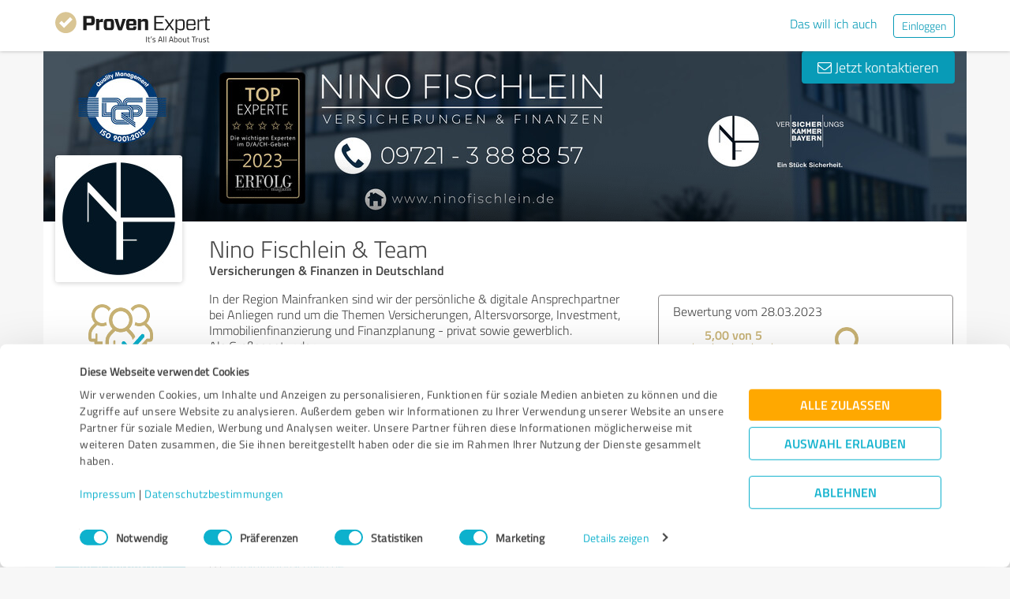

--- FILE ---
content_type: text/html; charset=UTF-8
request_url: https://www.provenexpert.com/de-de/nino-fischlein-team/?utm_source=seals&utm_campaign=proseal&utm_medium=profile&utm_content=nino-fischlein-team
body_size: 43310
content:
<!DOCTYPE html>
<html lang="de" spellcheck="false">
	<head>
        <meta charset="utf-8">
                                <script id="Cookiebot" src="https://consent.cookiebot.com/uc.js" data-cbid="e89874dc-49a1-4fa1-9cec-8c95488ed95c" data-culture="DE" type="text/javascript"></script>
                        <title>Nino Fischlein & Team Erfahrungen &amp; Bewertungen</title>
		<meta name="viewport" content="width=device-width, initial-scale=1, minimum-scale=1, maximum-scale=1, user-scalable=no">
		<meta name="description" content="Erfahrungen &amp; Bewertungen zu Nino Fischlein & Team (Schweinfurt), Versicherungen & Finanzen in Deutschland"><meta property="twitter:card" content="summary_large_image"><meta property="og:title" content="Bewertungsprofil von Nino Fischlein & Team | ProvenExpert.com"><meta property="og:description" content="532 Bewertungen | Empfehlung! Überragend!!"><meta property="og:image" content="https://images.provenexpert.com/2a/bc/206c82bfc231ee40ed746ef5cab3/nino-fischlein-team_full_1648046442.jpg"><meta property="og:image:width" content="344"><meta property="og:image:height" content="344"><meta property="og:image:secure_url" content="https://images.provenexpert.com/2a/bc/206c82bfc231ee40ed746ef5cab3/nino-fischlein-team_full_1648046442.jpg"><meta property="og:image:secure_url:width" content="344"><meta property="og:image:secure_url:height" content="344"><meta property="twitter:image" content="https://images.provenexpert.com/2a/bc/206c82bfc231ee40ed746ef5cab3/nino-fischlein-team_full_1648046442.jpg"><meta property="twitter:image:width" content="344"><meta property="twitter:image:height" content="344">
<link rel="canonical" href="https://www.provenexpert.com/de-de/nino-fischlein-team/">
<link rel="alternate" hreflang="de-DE" href="https://www.provenexpert.com/de-de/nino-fischlein-team/">
<link rel="alternate" hreflang="de" href="https://www.provenexpert.com/de-de/nino-fischlein-team/">
<link rel="alternate" hreflang="x-default" href="https://www.provenexpert.com/nino-fischlein-team/">
        <script>
window.dataLayer = window.dataLayer || [];
window.dataLayer.push({"visitorType":null,"orderID":null,"userPlan":null,"pageCategory":"profile","isEnterprise":"no","logged_in":false,"review_count":null,"profile_public":null,"plan":null,"free_user":false,"basic_user":false,"plus_user":false,"premium_user":false,"country":null,"germany":false,"row":false,"austria":false,"switzerland":false,"browser_language":"en","ui_language":"de","en_lang":false,"de_lang":true,"profile_visitor":true});
window.dataLayer.push({"event":"profile_page_visits"});
</script>
        <link rel="icon" type="image/svg+xml" href="https://www.provenexpert.com/images/favicons/favicon.svg">
<link rel="icon" type="image/png" sizes="256x256" href="https://www.provenexpert.com/images/favicons/favicon-256x256.png">
<link rel="icon" type="image/png" sizes="192x192" href="https://www.provenexpert.com/images/favicons/favicon-192x192.png">
<link rel="icon" type="image/png" sizes="128x128" href="https://www.provenexpert.com/images/favicons/favicon-128x128.png">
<link rel="icon" type="image/png" sizes="96x96" href="https://www.provenexpert.com/images/favicons/favicon-96x96.png">
<link rel="icon" type="image/png" sizes="32x32" href="https://www.provenexpert.com/images/favicons/favicon-32x32.png">
<link rel="icon" type="image/x-icon" sizes="16x16 32x32 48x48 96x96 144x144 192x192 240x240 256x256" href="https://www.provenexpert.com/favicon.ico">
<link rel="apple-touch-icon" sizes="180x180" href="https://www.provenexpert.com/images/favicons/apple-touch-icon.png">
<link rel="preload" href="https://www.provenexpert.com/webfonts/fontawesome-webfont.woff?v=4.0.3" as="font" type="font/woff" crossorigin>
<link rel="preload" href="https://www.provenexpert.com/webfonts/titillium_ext_latin/titilliumweb-extralight-webfont.woff" as="font" type="font/woff" crossorigin>
<link rel="preload" href="https://www.provenexpert.com/webfonts/titillium_ext_latin/titilliumweb-light-webfont.woff" as="font" type="font/woff" crossorigin>
<link rel="preload" href="https://www.provenexpert.com/webfonts/titillium_ext_latin/titilliumweb-regular-webfont.woff" as="font" type="font/woff" crossorigin>
<link rel="preload" href="https://www.provenexpert.com/webfonts/titillium_ext_latin/titilliumweb-semibold-webfont.woff" as="font" type="font/woff" crossorigin>
<link rel="preload" href="https://www.provenexpert.com/webfonts/titillium_ext_latin/titilliumweb-bold-webfont.woff" as="font" type="font/woff" crossorigin>
<link rel="image_src" href="https://images.provenexpert.com/2a/bc/206c82bfc231ee40ed746ef5cab3/nino-fischlein-team_full_1648046442.jpg">
<link rel="preload" href="https://www.provenexpert.com/webfonts/provenexpert.woff" as="font" type="font/woff" crossorigin>
<link rel="preload" href="https://images.provenexpert.com/2a/bc/206c82bfc231ee40ed746ef5cab3/nino-fischlein-team_medium_1648046442.jpg" as="image" type="image/jpeg">
<link rel="preload" href="https://images.provenexpert.com/2a/bc/206c82bfc231ee40ed746ef5cab3/header_full_1671201109.jpg" as="image" type="image/jpeg" media="(min-width: 768px)">
<link rel="preload" href="https://images.provenexpert.com/2a/bc/206c82bfc231ee40ed746ef5cab3/header_mobile_1671201109.jpg" as="image" type="image/jpeg" media="(max-width:767px)">
		<link rel="stylesheet" type="text/css" href="https://www.provenexpert.com/css/main.css?v=17b" media="screen,print">
		        <meta name="author" content="ProvenExpert">
                        <script type="text/plain" data-cookieconsent="statistics">
        (function(w,d,s,l,i){w[l]=w[l]||[];w[l].push({'gtm.start':
        new Date().getTime(),event:'gtm.js'});var f=d.getElementsByTagName(s)[0],
        j=d.createElement(s),dl=l!='dataLayer'?'&l='+l:'';j.async=true;j.src=
        'https://www.googletagmanager.com/gtm.js?id='+i+dl;f.parentNode.insertBefore(j,f);
        })(window,document,'script','dataLayer','GTM-PKSQFV9');</script>
                    	</head>
	<body class="default webp peGreyBg locale-de-de provenexpert">

 
        
		                                                                        <div class="peHeader fixed">

	<div class="container">
		<div class="brow mt10">
			<div class="headerContainer">

				                    					    <div class="col1" style="margin-top:5px; position: relative;">
                            <a class="fl" href="https://www.provenexpert.com/de-de/?utm_source=Profil&amp;utm_medium=Button&amp;utm_campaign=Info" title="Zur ProvenExpert Startseite">							    <span class="logo "></span>
                            </a>						    						    	                    </div>
                    										
						                                                            <div class="fr hidden-xs" style="display:flex;padding-right:15px;margin-top:8px;">
                                                                    <span class="links _hidden-xs">
                                        <a class="mr20" style="margin-top:1px;" href="https://www.provenexpert.com/de-de/registrierung/?utm_source=Profil&amp;utm_medium=Button&amp;utm_campaign=Info&amp;utm_term=das_will_ich_auch" title="Das will ich auch">Das will ich auch</a>
                                    </span>
                                                                
                                <a class="peButton outline small fl" href="https://www.provenexpert.com/de-de/login/?utm_source=Profil&amp;utm_medium=Button&amp;utm_campaign=Info" title="Einloggen">Einloggen</a>
                                </div>
                            											
                                            <div class="visible-xs fr col4 mobileMenu">
                            <a class="fr" data-testid="menu-button" onclick="Nav.toggleMobileMenu(false);">
                                <span>
                                    <i class="fl fa fa-bars"></i><i class="fa fa-caret-down" style="margin-top:17px;"></i>
                                </span>
                            </a>

                                                    </div>
                        
							
			</div>
		</div>
	</div>

</div>




    <div id="profileContactHeader" class="peHeader fixed profileContact hidden">
        <div class="container">
            <div class="brow">
                <div class="col-md-7 col-sm-8 mt5">
                    <img id="userAvatar" class="fl mt5" width="40" height="40" src="https://images.provenexpert.com/2a/bc/206c82bfc231ee40ed746ef5cab3/nino-fischlein-team_medium_1648046442.jpg" alt="Nino Fischlein & Team">
                    <div class="blueText peSub fl mt0 mb0 ml10 pointer" style="width:88%;" onclick="Tools.scrollTo('#topscroll',500);" title="Details zu Nino Fischlein & Team ansehen">
                        <div style="margin-top:11px;">Nino Fischlein & Team</div>
                    </div>
                </div>

                <div class="col-md-5 col-sm-4 rightText mt10">
                                            <a class="peButton fr" onclick="return Profile.scrollToContact('contact');" href="#kontakt" title="Nachricht an Nino Fischlein & Team schreiben"><i class="fa fa-envelope-o"></i> Nachricht schreiben</a>
                    
                                                                
                                    </div>
            </div>
        </div>
    </div>
                                                		
		

	<div class="oldHeaderMargin"></div>


    
    

    
    



<div class="container">

    <script type="application/ld+json">{"@context":"https:\/\/schema.org","@type":"LocalBusiness","name":"Nino Fischlein & Team","image":{"@type":"ImageObject","@id":"https:\/\/www.provenexpert.com\/#\/schema\/ImageObject\/nino-fischlein-team","url":"https:\/\/images.provenexpert.com\/2a\/bc\/206c82bfc231ee40ed746ef5cab3\/nino-fischlein-team_full_1648046442.jpg","width":{"@type":"QuantitativeValue","value":344,"unitCode":"E37","unitText":"pixel"},"height":{"@type":"QuantitativeValue","value":344,"unitCode":"E37","unitText":"pixel"},"contentUrl":"https:\/\/images.provenexpert.com\/2a\/bc\/206c82bfc231ee40ed746ef5cab3\/nino-fischlein-team_full_1648046442.jpg"},"address":{"@type":"PostalAddress","streetAddress":"Athenstra\u00dfe 1","postalCode":"97424","addressLocality":"Schweinfurt","addressCountry":"de"},"telephone":"+49 9721 3888857"}</script>
	<div id="customHeaderStyle" class="hidden">
<style type="text/css">@media(max-width:767px) {.webp .profileHeader, .profileHeader {background-image:url(https://images.provenexpert.com/2a/bc/206c82bfc231ee40ed746ef5cab3/header_mobile_1671201109.jpg);}}@media(min-width:768px) {.webp .profileHeader, .profileHeader {background-image:url(https://images.provenexpert.com/2a/bc/206c82bfc231ee40ed746ef5cab3/header_full_1671201109.jpg);}}</style></div>

<div class="brow mobileMt0">
	<div data-titleimage="farbe_1" class="col-xs-12 profileHeader profileHeader_farbe_1">
                		
            <div class="contactButtons hidden-xs">
                
                                            <a class="peButton" onclick="return Profile.scrollToContact('contact');" href="#kontakt" title="Nachricht an Nino Fischlein & Team senden"><i class="fa fa-envelope-o"></i> Jetzt kontaktieren</a>
                    
                
            </div>

		

	</div>
</div>
<div class="brow whiteBg">

    <div class="col-md-push-2 col-md-10 col-sm-9 col-sm-push-3 col-xs-12">

        <h1 class="profileName">Nino Fischlein & Team</h1>

                    <h2 class="profileJob">Versicherungen & Finanzen in Deutschland</h2>
        
    </div>



    <div class="col-md-pull-10 col-md-2 col-sm-pull-9 col-sm-3 col-xs-12 avatarColContainer" style="float:right;">
        <div class="brow">

    <div class="col-sm-12 col-xs-6">

        <div class="avatarContainer">
                            <img id="userAvatar" fetchpriority="high" class="fullmediaquery pointer" width="157" height="157" src="https://images.provenexpert.com/2a/bc/206c82bfc231ee40ed746ef5cab3/nino-fischlein-team_medium_1648046442.jpg" alt="Nino Fischlein & Team" title="Nino Fischlein & Team" onclick="Profile.magnifyAvatar();">
                <div class="avatarZoom fa fa-search whiteText" onclick="Profile.magnifyAvatar();"></div>
            
                    </div>

                    </div>

    <div class="col-sm-12 col-xs-6" id="profileHeaderSummary">

        <div class="mobileMt10 mobileMb20 centerText" style="margin-top: 12px;">

                
            <div class="mb10 mt20">
            <span class="recs_gold"></span>
        </div>

        <div class="goldText"  style="font-size:20px;line-height:20px;">
            532 Bewertungen                                                            <span class="peInfoCircle pointer ml5 scenarioBTooltip"
                style="margin-top:4px;float:none;position: absolute"
                onclick="Tooltip.clickTip(this);"
                data-content="<div class='scenarioBTooltipText'>
<strong>Warum sind nicht alle Bewertungen veröffentlicht? Mögliche Gründe:</strong>
<ul class='scenarioBTooltipList'>
<li>Bewertungen wurden vom Profilinhaber noch nicht freigegeben.</li>
<li>Der Profilinhaber kann nicht alle Bewertungen veröffentlichen, da er nicht das erforderliche Leistungspaket nutzt.</li>
<li>Bewertungen befinden sich eventuell in einem Schlichtungsverfahren.</li>
</ul>
</div>"
                data-direction="top"
                data-zindex="1200"
                title="Mehr Infos anzeigen">
                i
            </span>
                    </div>
                <div class="ratingsScenarioBInfo">von insgesamt<br>
533 Bewertungen<br>
veröffentlicht (99 %)</div>
            
                        <div style="line-height:18px;">
                <div class="profileSep"></div>
                <span class="fontM">davon sind</span><br>
                <a onclick="Tools.scrollOpenExtRat();">
                    <span class="semibold">355</span> Bewertungen<br> aus <span class="semibold">3</span> anderen Quellen                </a>
            </div>
            </div>

    </div>
        
</div>
    <div class="profileSep"></div>
    <div class="mt10 mb25 centerText">
        <a href="https://info.provenexpert.com/de/pruefung-der-echtheit" target="_blank">Zur Echtheit der Bewertungen</a>
    </div>

<div class="mt25 centerText">
        
    
    <div class="mb15">
                                    <a class="peButton full profileSpecButton" onclick="Profile.topicSelect('nino-fischlein-team');Tools.trk('Profil','Referenz geben');" title="Nino Fischlein & Team bewerten">Jetzt bewerten</a>
                            </div>


<div class="mb15 shareButton-container">
        <a class="peButton outline shareButton small-font"
       data-share-link="Profile.openShareLayer(&quot;https:\/\/www.provenexpert.com\/de-de\/nino-fischlein-team\/&quot;,
                       &quot;Nino Fischlein &amp; Team Erfahrungen &amp;amp; Bewertungen&quot;,
                       &quot;Erfahrungen &amp;amp; Bewertungen zu Nino Fischlein &amp; Team (Schweinfurt), Versicherungen &amp; Finanzen in Deutschland&quot;,
                       false);"
       title="Profil teilen"
       onclick="Profile.openShareLayer(&quot;https:\/\/www.provenexpert.com\/de-de\/nino-fischlein-team\/&quot;,
                       &quot;Nino Fischlein &amp; Team Erfahrungen &amp;amp; Bewertungen&quot;,
                       &quot;Erfahrungen &amp;amp; Bewertungen zu Nino Fischlein &amp; Team (Schweinfurt), Versicherungen &amp; Finanzen in Deutschland&quot;,
                       false);">
        <span class="share-icon"></span>
        <span class="shareButton-text">Profil teilen</span>
    </a>
    
    </div>


    <div class="mb15">
        <a class="peButton visible-xs" style="margin-left:0; margin-top: 16px; margin-bottom: 28px"
           onclick="$('#contactUserFormContainer').removeClass('hidden-xs');Tools.scrollTo($('#kontakt'),200,{offset:20});"
           title="Nachricht an Nino Fischlein & Team senden"><i
                    class="fa fa-envelope-o"></i> Jetzt kontaktieren        </a>
    </div>
</div>
    </div>



    <div class="col-md-push-2 col-md-10 col-sm-9 col-sm-push-3 col-xs-12">

        <div class="brow">

                            <div class="clearfix visible-xs">
                    <div class="col-xs-12 centerText mt20 mb20">
                        <div class="collableGreyBg semibold sliderBarHeader" onclick="Profile.toggleArea('aboutMeDataContainer',$(this).find('a'),false);" data-testid="contact-expand-button">
                            Kontaktdaten                            <a class="fr" style="height:20px;margin-top:4px;margin-right:10px;"><span class="circleButtonSmall inv plus"></span></a>
                        </div>
                    </div>
                </div>
            

            <div id="aboutMeDataContainer" class="aboutMeDataContainer mt15 profileDefaultText col-md-7 col-sm-5 col-xs-12 mb15">

                
                <div class="brow">

                    <div class="col-xs-12 mb20">
                        <div id="welcomeTextPublic">
                            	<div class="clearfix welcomeTextParagraph">
				
				
			In der Region Mainfranken sind wir der persönliche & digitale Ansprechpartner bei Anliegen rund um die Themen Versicherungen, Altersvorsorge, Investment, Immobilienfinanzierung und Finanzplanung - privat sowie gewerblich.<br />
Als Großagentur der<span class="textEtc">...</span>
			<span class="textRest" style="display:none;"> Versicherungskammer Bayern - dem Marktführer in Bayern - stehen wir für eine ganzheitliche Beratung.<br />
<br />
Zertifiziert nach DQS DIN EN ISO 9001 und bekannt aus dem ErfolgMAGAZIN.</span>
			<div class="collapseAboutme">
				<a onclick="Profile.toggleAboutmeData();">
                    Komplette Beschreibung anzeigen<span class="circleButtonSmall plus inv tiny" style="position:relative;left:5px;top:1px;"></span>
				</a>
			</div>
			
			
					
				
		
					</div>


	<div id="offerTags" class="mt20" style="display:none;">
		<div class="mb5"><h3><strong>Angebote</strong></h3></div>

				<div id="offerTagsPublic" class="clearfix">
							<span class="peTagPill">Versicherung</span>
							<span class="peTagPill">Vorsorge</span>
							<span class="peTagPill">Haftpflichtversicherung für Mensch und Tier</span>
							<span class="peTagPill">Hausratversicherung</span>
							<span class="peTagPill">Glasversicherung</span>
							<span class="peTagPill">Gebäudeversicherung</span>
							<span class="peTagPill">Rechtsschutzversicherung</span>
							<span class="peTagPill">Reiseversicherung</span>
							<span class="peTagPill">KFZ-Versicherung</span>
							<span class="peTagPill">Moped-Schild</span>
							<span class="peTagPill">Oldtimer-Versicherung</span>
							<span class="peTagPill">Unfallversicherung</span>
							<span class="peTagPill">Berufsunfähigkeitsversicherung</span>
							<span class="peTagPill">Altersvorsorge</span>
							<span class="peTagPill">Rentenversicherung</span>
							<span class="peTagPill">private Rentenversicherungen</span>
							<span class="peTagPill">Riesterrente</span>
							<span class="peTagPill">Rürup</span>
							<span class="peTagPill">Basisrente</span>
							<span class="peTagPill">betriebliche Altersversorgung</span>
							<span class="peTagPill">Direktversicherung</span>
							<span class="peTagPill">Pensionskasse</span>
							<span class="peTagPill">Unterstützungskasse</span>
							<span class="peTagPill">private Kranken- versicherung</span>
							<span class="peTagPill">Krankenzusatzversicherung</span>
							<span class="peTagPill">Bausparvertrag</span>
							<span class="peTagPill">Baufinanzierung</span>
							<span class="peTagPill">Tierkrankenversicherung</span>
							<span class="peTagPill">Betriebshaftpflichtversicherung</span>
							<span class="peTagPill">Cyberversicherung</span>
							<span class="peTagPill">Firmenrechtsschutz</span>
							<span class="peTagPill">Vertragsrechtsschutz</span>
							<span class="peTagPill">Inhaltsversicherung</span>
							<span class="peTagPill">Betriebsunterbrechungsversicherung</span>
							<span class="peTagPill">Betriebsschließungsversicherung</span>
							<span class="peTagPill">Handel- und Handwerksversicherung</span>
							<span class="peTagPill">Transportversicherung</span>
							<span class="peTagPill">Werkverkehrversicherung</span>
							<span class="peTagPill">Maschinen- versicherung</span>
							<span class="peTagPill">Flottenversicherung</span>
							<span class="peTagPill">Ernteschutzversicherung</span>
							<span class="peTagPill">betriebliche Krankenversicherung</span>
							<span class="peTagPill">betriebliche Altersversorgung</span>
							<span class="peTagPill">betriebliche Unfallversicherung</span>
						
					</div>
		
					<div>
				<a onclick="Profile.toggleAboutmeData();">
					Weniger anzeigen<span class="circleButtonSmall minus inv tiny" style="position:relative;left:5px;top:1px;"></span>
				</a>
			</div>
			</div>
                        </div>
                    </div>


                    <div class="col-sm-12 col-md-6 col-xs-12 mb15 mobileMb20">
                        
                        <div id="personalPublic">
                            <div class="mb5 mobileMb5"><h3><strong>Kontaktdaten</strong></h3></div>

Nino Fischlein & Team<br>

<address>
        Athenstraße 1
    <br>
        <div>
                    
                            97424                Schweinfurt                                </span>
                                        <br>
            </div>

    Deutschland<br>    </address>

	<span class="peicon-location mr5"></span>
    	<a title="Google Maps" href="https://www.google.de/maps?q=Nino+Fischlein+%26+Team+Athenstra%C3%9Fe+1%2C+97424+Schweinfurt%2C+Deutschland&hl=de" rel="nofollow" target="_blank" rel="noopener">Anfahrt</a>
	<br>

	<br>


<div>
			<span class="peicon-phone mr5"></span>
		<a href="tel:+4997213888857">+49 (0) 9721 3888857</a>
		<br>
				<span class="fa fa-mobile mr5" style="font-size: 18px;margin-left: 4px;margin-right: 12px;margin-top: 2px"></span>
		<a href="tel:+4997213888857">+49 (0) 9721 3888857</a>
		<br>
				<span class="peicon-document mr5"></span>
		+49 (0) 9721 3888858		<br>
				<span class="peicon-email mr5"></span>
		<a title="E-Mail an Nino Fischlein & Team schreiben" href="mailto:info@ninofischlein.de?Subject=Anfrage zu Ihrem ProvenExpert Profil"><span>info@ninofischlein.de</span></a>
		<br>
	            <span class="peicon-document mr5"></span>
                <a rel="nofollow" target="_blank" href="https://ninofischlein.de/impressum/" title="Impressum">Impressum</a>
        <br>
    
            
                                    <span class="peicon-calendar mr5"></span>
                <a rel="nofollow" data-testid="profile-appointment-button" target="_blank" title="Termin mit Nino Fischlein & Team vereinbaren" href="https://ninofischlein.de/terminvereinbarung/"><span>Termin vereinbaren</span></a>
            
                <br>
            
</div>
                        </div>
                    </div>

                    <div id="slideshowContainer">
                                        </div>

                                            <div class="col-sm-12 col-md-6 col-xs-12">

                            <div class="mb20">
                                                                                                    <h3><strong class="mb5 mobileMb5 clearfix">Öffnungszeiten</strong></h3>
                                    <div id="profilesOpening">

                                    </div>
                                                                                    <div id="showAllOpeningTimes" style="margin-top:1.4%;">
                                                <a onclick="Profile.toggleAllOpeningTimes(5, false, false);">
                                                    <span class="showAll">Alle Zeiten anzeigen</span><span class="showLess hidden">Weniger anzeigen</span><span class="circleButtonSmall plus inv tiny" style="position:relative;left:5px;top:1px;"></span>
                                                </a>
                                            </div>
                                        
                                        <div id="openingAppointment" class="hidden" style="margin-top:1.4%;">
                                            <a onclick="return Profile.scrollToContact('contact');" rel="nofollow" title="Termine nur auf Anfrage">Termine nur auf Anfrage</a>
                                        </div>
                                                            </div>



                                                            <div style="position:relative;" class="mb15">
                                    
                                                                            <div class="mb5 mobileMb5"><h3><strong>Webseiten</strong></h3></div>
                                        <div id="profilesPublic"><div class="clearfix"><span class="fl peicon-new-window mr5"></span><a href="http://www.ninofischlein.de" target="_blank" title="Zur Webseite"><span class="fl mb10 mobileMb5 ulHover" style="width:85%;line-height:20px;word-wrap: break-word;">Zur Webseite</span></a></div></div>
                                             <div class="mb5 mobileMb5 mt20"><h3><strong>Soziale Medien</strong></h3></div>
                                        <div id="profilesPublic"><div class="socialSharing clearfix mt10"><a href="https://www.facebook.com/ninofischlein.de" class="noHover" target="_blank" rel="nofollow" title="Zum Facebook-Profil von Nino Fischlein & Team"><span class="userSocialSquareLinks facebook"></span></a><a href="https://www.instagram.com/nino_fischlein/" class="noHover" target="_blank" rel="nofollow" title="Zum Instagram-Profil von Nino Fischlein & Team"><span class="userSocialSquareLinks instagram"></span></a></div></div>
                                                                                                           </div>
                                                                                </div>
                    
                </div>
                
            </div>

            
            <div class="col-md-5 col-sm-7 col-xs-12" style="overflow:hidden;">

                                    <div id="headerRatings" style="overflow:hidden;" class="mobileMt10 profileHeaderCol2 profileDefaultText ieWidth40">
                        		<div class="headerRating" style="position:absolute;width:92%;">
	
		<div class="peProfileBorder peProfilePaddingContainer mt20" style="padding-top:10px;">
			<div>
                Bewertung vom 28.03.2023								&nbsp;			</div>
			
			<div class="brow mt10">
				<div class="col-xs-6 centerText">
                    <div class="goldText semibold mobileMt10">5,00 von 5</div>
					<div class="profileStars bigger centerStars clearfix"><span class="star gold"></span><span class="star gold"></span><span class="star gold"></span><span class="star gold"></span><span class="star gold"></span></div>
					<div class="ratingValueLabel mt10">Sehr Gut</div>
				</div>
				
									<div class="col-xs-6">
						<div>
							<div><span class="rec_gold" style="margin-left:17px;"></span></div>
							<span class="goldText fontXL">Empfehlung</span>
						</div>
					</div>
							</div>
		
			<div class="brow mt10">
				<div class="ieCol-12 col-xs-12 ">
    	                                                                    <div class="clearfix compRatingLine profileSummaryCompLabel
                                            defaultText defaultCursor"
                                         >

                                            <span class="fl headerRatingsSectionHl">Qualität</span>
                    
                    <span class="fl">
                                                    <span class="fl mt5 profileStars"><span class="star gold"></span><span class="star gold"></span><span class="star gold"></span><span class="star gold"></span><span class="star gold"></span></span>
                            <span class="hidden-xs goldText headerStarCount">5,00</span>
                                            </span>
                </div>
                    	                                                                    <div class="clearfix compRatingLine profileSummaryCompLabel
                                            defaultText defaultCursor"
                                         >

                                            <span class="fl headerRatingsSectionHl">Nutzen</span>
                    
                    <span class="fl">
                                                    <span class="fl mt5 profileStars"><span class="star gold"></span><span class="star gold"></span><span class="star gold"></span><span class="star gold"></span><span class="star gold"></span></span>
                            <span class="hidden-xs goldText headerStarCount">5,00</span>
                                            </span>
                </div>
                    	                                                                    <div class="clearfix compRatingLine profileSummaryCompLabel
                                            defaultText defaultCursor"
                                         >

                                            <span class="fl headerRatingsSectionHl">Leistungen</span>
                    
                    <span class="fl">
                                                    <span class="fl mt5 profileStars"><span class="star gold"></span><span class="star gold"></span><span class="star gold"></span><span class="star gold"></span><span class="star gold"></span></span>
                            <span class="hidden-xs goldText headerStarCount">5,00</span>
                                            </span>
                </div>
                    	                                                                    <div class="clearfix compRatingLine profileSummaryCompLabel
                                            defaultText defaultCursor"
                                         >

                                            <span class="fl headerRatingsSectionHl">Umsetzung</span>
                    
                    <span class="fl">
                                                    <span class="fl mt5 profileStars"><span class="star gold"></span><span class="star gold"></span><span class="star gold"></span><span class="star gold"></span><span class="star gold"></span></span>
                            <span class="hidden-xs goldText headerStarCount">5,00</span>
                                            </span>
                </div>
                    	                                                                    <div class="clearfix compRatingLine profileSummaryCompLabel
                                            defaultText defaultCursor"
                                         >

                                            <span class="fl headerRatingsSectionHl">Beratung</span>
                    
                    <span class="fl">
                                                    <span class="fl mt5 profileStars"><span class="star gold"></span><span class="star gold"></span><span class="star gold"></span><span class="star gold"></span><span class="star gold"></span></span>
                            <span class="hidden-xs goldText headerStarCount">5,00</span>
                                            </span>
                </div>
                    	</div>

			</div>
		</div>
		
		<div class="brow mt10">
			<div class="col-xs-12">
				<a class="ml20" onclick="HeaderRatings.show('1R3o2NQZhWKBiumZjNGpi9JAkZUp4VaZ','2DwZlxGZ0NGp5tGpkWKp3V3pjpmoluQA',false);">Bewertung anzeigen</a>
			</div>
		</div>

	</div>
	<div class="headerRating" style="display:none;position:absolute;width:92%;">
	
		<div class="peProfileBorder peProfilePaddingContainer mt20" style="padding-top:10px;">
			<div>
                Bewertung vom 24.03.2023								&nbsp;			</div>
			
			<div class="brow mt10">
				<div class="col-xs-6 centerText">
                    <div class="goldText semibold mobileMt10">5,00 von 5</div>
					<div class="profileStars bigger centerStars clearfix"><span class="star gold"></span><span class="star gold"></span><span class="star gold"></span><span class="star gold"></span><span class="star gold"></span></div>
					<div class="ratingValueLabel mt10">Sehr Gut</div>
				</div>
				
									<div class="col-xs-6">
						<div>
							<div><span class="rec_gold" style="margin-left:17px;"></span></div>
							<span class="goldText fontXL">Empfehlung</span>
						</div>
					</div>
							</div>
		
			<div class="brow mt10">
				<div class="ieCol-12 col-xs-12 ">
    	                                                                    <div class="clearfix compRatingLine profileSummaryCompLabel
                                            defaultText defaultCursor"
                                         >

                                            <span class="fl headerRatingsSectionHl">Qualität</span>
                    
                    <span class="fl">
                                                    <span class="fl mt5 profileStars"><span class="star gold"></span><span class="star gold"></span><span class="star gold"></span><span class="star gold"></span><span class="star gold"></span></span>
                            <span class="hidden-xs goldText headerStarCount">5,00</span>
                                            </span>
                </div>
                    	                                                                    <div class="clearfix compRatingLine profileSummaryCompLabel
                                            defaultText defaultCursor"
                                         >

                                            <span class="fl headerRatingsSectionHl">Nutzen</span>
                    
                    <span class="fl">
                                                    <span class="fl mt5 profileStars"><span class="star gold"></span><span class="star gold"></span><span class="star gold"></span><span class="star gold"></span><span class="star gold"></span></span>
                            <span class="hidden-xs goldText headerStarCount">5,00</span>
                                            </span>
                </div>
                    	                                                                    <div class="clearfix compRatingLine profileSummaryCompLabel
                                            defaultText defaultCursor"
                                         >

                                            <span class="fl headerRatingsSectionHl">Leistungen</span>
                    
                    <span class="fl">
                                                    <span class="fl mt5 profileStars"><span class="star gold"></span><span class="star gold"></span><span class="star gold"></span><span class="star gold"></span><span class="star gold"></span></span>
                            <span class="hidden-xs goldText headerStarCount">5,00</span>
                                            </span>
                </div>
                    	                                                                    <div class="clearfix compRatingLine profileSummaryCompLabel
                                            defaultText defaultCursor"
                                         >

                                            <span class="fl headerRatingsSectionHl">Umsetzung</span>
                    
                    <span class="fl">
                                                    <span class="fl mt5 profileStars"><span class="star gold"></span><span class="star gold"></span><span class="star gold"></span><span class="star gold"></span><span class="star gold"></span></span>
                            <span class="hidden-xs goldText headerStarCount">5,00</span>
                                            </span>
                </div>
                    	                                                                    <div class="clearfix compRatingLine profileSummaryCompLabel
                                            defaultText defaultCursor"
                                         >

                                            <span class="fl headerRatingsSectionHl">Beratung</span>
                    
                    <span class="fl">
                                                    <span class="fl mt5 profileStars"><span class="star gold"></span><span class="star gold"></span><span class="star gold"></span><span class="star gold"></span><span class="star gold"></span></span>
                            <span class="hidden-xs goldText headerStarCount">5,00</span>
                                            </span>
                </div>
                    	</div>

			</div>
		</div>
		
		<div class="brow mt10">
			<div class="col-xs-12">
				<a class="ml20" onclick="HeaderRatings.show('1R3o2NQZhWKBiumZjNGpi9JAkZUp4VaZ','2DGZkWUZi52o282omZ3AjyGpjRwZhMwZ',false);">Bewertung anzeigen</a>
			</div>
		</div>

	</div>
	<div class="headerRating" style="display:none;position:absolute;width:92%;">
	
		<div class="peProfileBorder peProfilePaddingContainer mt20" style="padding-top:10px;">
			<div>
                Bewertung vom 17.03.2023								&nbsp;			</div>
			
			<div class="brow mt10">
				<div class="col-xs-6 centerText">
                    <div class="goldText semibold mobileMt10">5,00 von 5</div>
					<div class="profileStars bigger centerStars clearfix"><span class="star gold"></span><span class="star gold"></span><span class="star gold"></span><span class="star gold"></span><span class="star gold"></span></div>
					<div class="ratingValueLabel mt10">Sehr Gut</div>
				</div>
				
									<div class="col-xs-6">
						<div>
							<div><span class="rec_gold" style="margin-left:17px;"></span></div>
							<span class="goldText fontXL">Empfehlung</span>
						</div>
					</div>
							</div>
		
			<div class="brow mt10">
				<div class="ieCol-12 col-xs-12 ">
    	                                                                    <div class="clearfix compRatingLine profileSummaryCompLabel
                                            defaultText defaultCursor"
                                         >

                                            <span class="fl headerRatingsSectionHl">Qualität</span>
                    
                    <span class="fl">
                                                    <span class="fl mt5 profileStars"><span class="star gold"></span><span class="star gold"></span><span class="star gold"></span><span class="star gold"></span><span class="star gold"></span></span>
                            <span class="hidden-xs goldText headerStarCount">5,00</span>
                                            </span>
                </div>
                    	                                                                    <div class="clearfix compRatingLine profileSummaryCompLabel
                                            defaultText defaultCursor"
                                         >

                                            <span class="fl headerRatingsSectionHl">Nutzen</span>
                    
                    <span class="fl">
                                                    <span class="fl mt5 profileStars"><span class="star gold"></span><span class="star gold"></span><span class="star gold"></span><span class="star gold"></span><span class="star gold"></span></span>
                            <span class="hidden-xs goldText headerStarCount">5,00</span>
                                            </span>
                </div>
                    	                                                                    <div class="clearfix compRatingLine profileSummaryCompLabel
                                            defaultText defaultCursor"
                                         >

                                            <span class="fl headerRatingsSectionHl">Leistungen</span>
                    
                    <span class="fl">
                                                    <span class="fl mt5 profileStars"><span class="star gold"></span><span class="star gold"></span><span class="star gold"></span><span class="star gold"></span><span class="star gold"></span></span>
                            <span class="hidden-xs goldText headerStarCount">5,00</span>
                                            </span>
                </div>
                    	                                                                    <div class="clearfix compRatingLine profileSummaryCompLabel
                                            defaultText defaultCursor"
                                         >

                                            <span class="fl headerRatingsSectionHl">Umsetzung</span>
                    
                    <span class="fl">
                                                    <span class="fl mt5 profileStars"><span class="star gold"></span><span class="star gold"></span><span class="star gold"></span><span class="star gold"></span><span class="star gold"></span></span>
                            <span class="hidden-xs goldText headerStarCount">5,00</span>
                                            </span>
                </div>
                    	                                                                    <div class="clearfix compRatingLine profileSummaryCompLabel
                                            defaultText defaultCursor"
                                         >

                                            <span class="fl headerRatingsSectionHl">Beratung</span>
                    
                    <span class="fl">
                                                    <span class="fl mt5 profileStars"><span class="star gold"></span><span class="star gold"></span><span class="star gold"></span><span class="star gold"></span><span class="star gold"></span></span>
                            <span class="hidden-xs goldText headerStarCount">5,00</span>
                                            </span>
                </div>
                    	</div>

			</div>
		</div>
		
		<div class="brow mt10">
			<div class="col-xs-12">
				<a class="ml20" onclick="HeaderRatings.show('1R3o2NQZhWKBiumZjNGpi9JAkZUp4VaZ','2DGZ0DGpm4zpkAGBlIGZkV3AjRUp3RUA',false);">Bewertung anzeigen</a>
			</div>
		</div>

	</div>
	<div class="headerRating" style="display:none;position:absolute;width:92%;">
	
		<div class="peProfileBorder peProfilePaddingContainer mt20" style="padding-top:10px;">
			<div>
                Bewertung vom 10.03.2023								&nbsp;			</div>
			
			<div class="brow mt10">
				<div class="col-xs-6 centerText">
                    <div class="goldText semibold mobileMt10">5,00 von 5</div>
					<div class="profileStars bigger centerStars clearfix"><span class="star gold"></span><span class="star gold"></span><span class="star gold"></span><span class="star gold"></span><span class="star gold"></span></div>
					<div class="ratingValueLabel mt10">Sehr Gut</div>
				</div>
				
									<div class="col-xs-6">
						<div>
							<div><span class="rec_gold" style="margin-left:17px;"></span></div>
							<span class="goldText fontXL">Empfehlung</span>
						</div>
					</div>
							</div>
		
			<div class="brow mt10">
				<div class="ieCol-12 col-xs-12 ">
    	                                                                    <div class="clearfix compRatingLine profileSummaryCompLabel
                                            defaultText defaultCursor"
                                         >

                                            <span class="fl headerRatingsSectionHl">Qualität</span>
                    
                    <span class="fl">
                                                    <span class="fl mt5 profileStars"><span class="star gold"></span><span class="star gold"></span><span class="star gold"></span><span class="star gold"></span><span class="star gold"></span></span>
                            <span class="hidden-xs goldText headerStarCount">5,00</span>
                                            </span>
                </div>
                    	                                                                    <div class="clearfix compRatingLine profileSummaryCompLabel
                                            defaultText defaultCursor"
                                         >

                                            <span class="fl headerRatingsSectionHl">Nutzen</span>
                    
                    <span class="fl">
                                                    <span class="fl mt5 profileStars"><span class="star gold"></span><span class="star gold"></span><span class="star gold"></span><span class="star gold"></span><span class="star gold"></span></span>
                            <span class="hidden-xs goldText headerStarCount">5,00</span>
                                            </span>
                </div>
                    	                                                                    <div class="clearfix compRatingLine profileSummaryCompLabel
                                            defaultText defaultCursor"
                                         >

                                            <span class="fl headerRatingsSectionHl">Leistungen</span>
                    
                    <span class="fl">
                                                    <span class="fl mt5 profileStars"><span class="star gold"></span><span class="star gold"></span><span class="star gold"></span><span class="star gold"></span><span class="star gold"></span></span>
                            <span class="hidden-xs goldText headerStarCount">5,00</span>
                                            </span>
                </div>
                    	                                                                    <div class="clearfix compRatingLine profileSummaryCompLabel
                                            defaultText defaultCursor"
                                         >

                                            <span class="fl headerRatingsSectionHl">Umsetzung</span>
                    
                    <span class="fl">
                                                    <span class="fl mt5 profileStars"><span class="star gold"></span><span class="star gold"></span><span class="star gold"></span><span class="star gold"></span><span class="star gold"></span></span>
                            <span class="hidden-xs goldText headerStarCount">5,00</span>
                                            </span>
                </div>
                    	                                                                    <div class="clearfix compRatingLine profileSummaryCompLabel
                                            defaultText defaultCursor"
                                         >

                                            <span class="fl headerRatingsSectionHl">Beratung</span>
                    
                    <span class="fl">
                                                    <span class="fl mt5 profileStars"><span class="star gold"></span><span class="star gold"></span><span class="star gold"></span><span class="star gold"></span><span class="star gold"></span></span>
                            <span class="hidden-xs goldText headerStarCount">5,00</span>
                                            </span>
                </div>
                    	</div>

			</div>
		</div>
		
		<div class="brow mt10">
			<div class="col-xs-12">
				<a class="ml20" onclick="HeaderRatings.show('1R3o2NQZhWKBiumZjNGpi9JAkZUp4VaZ','2DQZiuGBkxwZj5Jp4N3Z3ZKpjpGpjpwo',false);">Bewertung anzeigen</a>
			</div>
		</div>

	</div>
	<div class="headerRating" style="display:none;position:absolute;width:92%;">
	
		<div class="peProfileBorder peProfilePaddingContainer mt20" style="padding-top:10px;">
			<div>
                Bewertung vom 03.03.2023								&nbsp;			</div>
			
			<div class="brow mt10">
				<div class="col-xs-6 centerText">
                    <div class="goldText semibold mobileMt10">5,00 von 5</div>
					<div class="profileStars bigger centerStars clearfix"><span class="star gold"></span><span class="star gold"></span><span class="star gold"></span><span class="star gold"></span><span class="star gold"></span></div>
					<div class="ratingValueLabel mt10">Sehr Gut</div>
				</div>
				
									<div class="col-xs-6">
						<div>
							<div><span class="rec_gold" style="margin-left:17px;"></span></div>
							<span class="goldText fontXL">Empfehlung</span>
						</div>
					</div>
							</div>
		
			<div class="brow mt10">
				<div class="ieCol-12 col-xs-12 ">
    	                                                                    <div class="clearfix compRatingLine profileSummaryCompLabel
                                            defaultText defaultCursor"
                                         >

                                            <span class="fl headerRatingsSectionHl">Qualität</span>
                    
                    <span class="fl">
                                                    <span class="fl mt5 profileStars"><span class="star gold"></span><span class="star gold"></span><span class="star gold"></span><span class="star gold"></span><span class="star gold"></span></span>
                            <span class="hidden-xs goldText headerStarCount">5,00</span>
                                            </span>
                </div>
                    	                                                                    <div class="clearfix compRatingLine profileSummaryCompLabel
                                            defaultText defaultCursor"
                                         >

                                            <span class="fl headerRatingsSectionHl">Nutzen</span>
                    
                    <span class="fl">
                                                    <span class="fl mt5 profileStars"><span class="star gold"></span><span class="star gold"></span><span class="star gold"></span><span class="star gold"></span><span class="star gold"></span></span>
                            <span class="hidden-xs goldText headerStarCount">5,00</span>
                                            </span>
                </div>
                    	                                                                    <div class="clearfix compRatingLine profileSummaryCompLabel
                                            defaultText defaultCursor"
                                         >

                                            <span class="fl headerRatingsSectionHl">Leistungen</span>
                    
                    <span class="fl">
                                                    <span class="fl mt5 profileStars"><span class="star gold"></span><span class="star gold"></span><span class="star gold"></span><span class="star gold"></span><span class="star gold"></span></span>
                            <span class="hidden-xs goldText headerStarCount">5,00</span>
                                            </span>
                </div>
                    	                                                                    <div class="clearfix compRatingLine profileSummaryCompLabel
                                            defaultText defaultCursor"
                                         >

                                            <span class="fl headerRatingsSectionHl">Umsetzung</span>
                    
                    <span class="fl">
                                                    <span class="fl mt5 profileStars"><span class="star gold"></span><span class="star gold"></span><span class="star gold"></span><span class="star gold"></span><span class="star gold"></span></span>
                            <span class="hidden-xs goldText headerStarCount">5,00</span>
                                            </span>
                </div>
                    	                                                                    <div class="clearfix compRatingLine profileSummaryCompLabel
                                            defaultText defaultCursor"
                                         >

                                            <span class="fl headerRatingsSectionHl">Beratung</span>
                    
                    <span class="fl">
                                                    <span class="fl mt5 profileStars"><span class="star gold"></span><span class="star gold"></span><span class="star gold"></span><span class="star gold"></span><span class="star gold"></span></span>
                            <span class="hidden-xs goldText headerStarCount">5,00</span>
                                            </span>
                </div>
                    	</div>

			</div>
		</div>
		
		<div class="brow mt10">
			<div class="col-xs-12">
				<a class="ml20" onclick="HeaderRatings.show('1R3o2NQZhWKBiumZjNGpi9JAkZUp4VaZ','2DQZlVQA1twZjWmA3HGZhW3ojLwAl8Jp',false);">Bewertung anzeigen</a>
			</div>
		</div>

	</div>
	<div class="headerRating" style="display:none;position:absolute;width:92%;">
	
		<div class="peProfileBorder peProfilePaddingContainer mt20" style="padding-top:10px;">
			<div>
                Bewertung vom 21.02.2023								&nbsp;			</div>
			
			<div class="brow mt10">
				<div class="col-xs-6 centerText">
                    <div class="goldText semibold mobileMt10">5,00 von 5</div>
					<div class="profileStars bigger centerStars clearfix"><span class="star gold"></span><span class="star gold"></span><span class="star gold"></span><span class="star gold"></span><span class="star gold"></span></div>
					<div class="ratingValueLabel mt10">Sehr Gut</div>
				</div>
				
									<div class="col-xs-6">
						<div>
							<div><span class="rec_gold" style="margin-left:17px;"></span></div>
							<span class="goldText fontXL">Empfehlung</span>
						</div>
					</div>
							</div>
		
			<div class="brow mt10">
				<div class="ieCol-12 col-xs-12 ">
    	                                                                    <div class="clearfix compRatingLine profileSummaryCompLabel
                                            defaultText defaultCursor"
                                         >

                                            <span class="fl headerRatingsSectionHl">Qualität</span>
                    
                    <span class="fl">
                                                    <span class="fl mt5 profileStars"><span class="star gold"></span><span class="star gold"></span><span class="star gold"></span><span class="star gold"></span><span class="star gold"></span></span>
                            <span class="hidden-xs goldText headerStarCount">5,00</span>
                                            </span>
                </div>
                    	                                                                    <div class="clearfix compRatingLine profileSummaryCompLabel
                                            defaultText defaultCursor"
                                         >

                                            <span class="fl headerRatingsSectionHl">Nutzen</span>
                    
                    <span class="fl">
                                                    <span class="fl mt5 profileStars"><span class="star gold"></span><span class="star gold"></span><span class="star gold"></span><span class="star gold"></span><span class="star gold"></span></span>
                            <span class="hidden-xs goldText headerStarCount">5,00</span>
                                            </span>
                </div>
                    	                                                                    <div class="clearfix compRatingLine profileSummaryCompLabel
                                            defaultText defaultCursor"
                                         >

                                            <span class="fl headerRatingsSectionHl">Leistungen</span>
                    
                    <span class="fl">
                                                    <span class="fl mt5 profileStars"><span class="star gold"></span><span class="star gold"></span><span class="star gold"></span><span class="star gold"></span><span class="star gold"></span></span>
                            <span class="hidden-xs goldText headerStarCount">5,00</span>
                                            </span>
                </div>
                    	                                                                    <div class="clearfix compRatingLine profileSummaryCompLabel
                                            defaultText defaultCursor"
                                         >

                                            <span class="fl headerRatingsSectionHl">Umsetzung</span>
                    
                    <span class="fl">
                                                    <span class="fl mt5 profileStars"><span class="star gold"></span><span class="star gold"></span><span class="star gold"></span><span class="star gold"></span><span class="star gold"></span></span>
                            <span class="hidden-xs goldText headerStarCount">5,00</span>
                                            </span>
                </div>
                    	                                                                    <div class="clearfix compRatingLine profileSummaryCompLabel
                                            defaultText defaultCursor"
                                         >

                                            <span class="fl headerRatingsSectionHl">Beratung</span>
                    
                    <span class="fl">
                                                    <span class="fl mt5 profileStars"><span class="star gold"></span><span class="star gold"></span><span class="star gold"></span><span class="star gold"></span><span class="star gold"></span></span>
                            <span class="hidden-xs goldText headerStarCount">5,00</span>
                                            </span>
                </div>
                    	</div>

			</div>
		</div>
		
		<div class="brow mt10">
			<div class="col-xs-12">
				<a class="ml20" onclick="HeaderRatings.show('1R3o2NQZhWKBiumZjNGpi9JAkZUp4VaZ','2Zmp0VaAjOQAkImplqQphAKZjtwo0Vmo',false);">Bewertung anzeigen</a>
			</div>
		</div>

	</div>
	<div class="headerRating" style="display:none;position:absolute;width:92%;">
	
		<div class="peProfileBorder peProfilePaddingContainer mt20" style="padding-top:10px;">
			<div>
                Bewertung vom 20.02.2023								&nbsp;			</div>
			
			<div class="brow mt10">
				<div class="col-xs-6 centerText">
                    <div class="goldText semibold mobileMt10">5,00 von 5</div>
					<div class="profileStars bigger centerStars clearfix"><span class="star gold"></span><span class="star gold"></span><span class="star gold"></span><span class="star gold"></span><span class="star gold"></span></div>
					<div class="ratingValueLabel mt10">Sehr Gut</div>
				</div>
				
									<div class="col-xs-6">
						<div>
							<div><span class="rec_gold" style="margin-left:17px;"></span></div>
							<span class="goldText fontXL">Empfehlung</span>
						</div>
					</div>
							</div>
		
			<div class="brow mt10">
				<div class="ieCol-12 col-xs-12 ">
    	                                                                    <div class="clearfix compRatingLine profileSummaryCompLabel
                                            defaultText defaultCursor"
                                         >

                                            <span class="fl headerRatingsSectionHl">Qualität</span>
                    
                    <span class="fl">
                                                    <span class="fl mt5 profileStars"><span class="star gold"></span><span class="star gold"></span><span class="star gold"></span><span class="star gold"></span><span class="star gold"></span></span>
                            <span class="hidden-xs goldText headerStarCount">5,00</span>
                                            </span>
                </div>
                    	                                                                    <div class="clearfix compRatingLine profileSummaryCompLabel
                                            defaultText defaultCursor"
                                         >

                                            <span class="fl headerRatingsSectionHl">Nutzen</span>
                    
                    <span class="fl">
                                                    <span class="fl mt5 profileStars"><span class="star gold"></span><span class="star gold"></span><span class="star gold"></span><span class="star gold"></span><span class="star gold"></span></span>
                            <span class="hidden-xs goldText headerStarCount">5,00</span>
                                            </span>
                </div>
                    	                                                                    <div class="clearfix compRatingLine profileSummaryCompLabel
                                            defaultText defaultCursor"
                                         >

                                            <span class="fl headerRatingsSectionHl">Leistungen</span>
                    
                    <span class="fl">
                                                    <span class="fl mt5 profileStars"><span class="star gold"></span><span class="star gold"></span><span class="star gold"></span><span class="star gold"></span><span class="star gold"></span></span>
                            <span class="hidden-xs goldText headerStarCount">5,00</span>
                                            </span>
                </div>
                    	                                                                    <div class="clearfix compRatingLine profileSummaryCompLabel
                                            defaultText defaultCursor"
                                         >

                                            <span class="fl headerRatingsSectionHl">Umsetzung</span>
                    
                    <span class="fl">
                                                    <span class="fl mt5 profileStars"><span class="star gold"></span><span class="star gold"></span><span class="star gold"></span><span class="star gold"></span><span class="star gold"></span></span>
                            <span class="hidden-xs goldText headerStarCount">5,00</span>
                                            </span>
                </div>
                    	                                                                    <div class="clearfix compRatingLine profileSummaryCompLabel
                                            defaultText defaultCursor"
                                         >

                                            <span class="fl headerRatingsSectionHl">Beratung</span>
                    
                    <span class="fl">
                                                    <span class="fl mt5 profileStars"><span class="star gold"></span><span class="star gold"></span><span class="star gold"></span><span class="star gold"></span><span class="star gold"></span></span>
                            <span class="hidden-xs goldText headerStarCount">5,00</span>
                                            </span>
                </div>
                    	</div>

			</div>
		</div>
		
		<div class="brow mt10">
			<div class="col-xs-12">
				<a class="ml20" onclick="HeaderRatings.show('1R3o2NQZhWKBiumZjNGpi9JAkZUp4VaZ','2Zmpm82ZkqQA14JAhqGpmOwZjDmAmyQZ',false);">Bewertung anzeigen</a>
			</div>
		</div>

	</div>
	<div class="headerRating" style="display:none;position:absolute;width:92%;">
	
		<div class="peProfileBorder peProfilePaddingContainer mt20" style="padding-top:10px;">
			<div>
                Bewertung vom 02.02.2023								&nbsp;			</div>
			
			<div class="brow mt10">
				<div class="col-xs-6 centerText">
                    <div class="goldText semibold mobileMt10">5,00 von 5</div>
					<div class="profileStars bigger centerStars clearfix"><span class="star gold"></span><span class="star gold"></span><span class="star gold"></span><span class="star gold"></span><span class="star gold"></span></div>
					<div class="ratingValueLabel mt10">Sehr Gut</div>
				</div>
				
									<div class="col-xs-6">
						<div>
							<div><span class="rec_gold" style="margin-left:17px;"></span></div>
							<span class="goldText fontXL">Empfehlung</span>
						</div>
					</div>
							</div>
		
			<div class="brow mt10">
				<div class="ieCol-12 col-xs-12 ">
    	                                                                    <div class="clearfix compRatingLine profileSummaryCompLabel
                                            pointer" onclick="Profile.showDetailedSum({
                            profile:'1R3o2NQZhWKBiumZjNGpi9JAkZUp4VaZ',
                            scope:'1RmomWwZk4JZiWapkxmZhEwojNQZjNQZ',
                            comp:'quality',
                            section:'calc',
                            type:'rating',
                            rating:'2ZGpi5zpjVUpkLmp1LmA1LwZjNQZhWaZ',
                            user:'1R3o2NQZ28JBiumZjNGpi52pjNwAjNwZ'
                        });"
                                        >

                                            <span class="fl headerRatingsSectionHl">Qualität</span>
                    
                    <span class="fl">
                                                    <span class="fl mt5 profileStars"><span class="star gold"></span><span class="star gold"></span><span class="star gold"></span><span class="star gold"></span><span class="star gold"></span></span>
                            <span class="hidden-xs goldText headerStarCount">5,00</span>
                                            </span>
                </div>
                    	        	        	        	                                                                    <div class="clearfix compRatingLine profileSummaryCompLabel
                                            defaultText defaultCursor"
                                         >

                                            <span class="fl headerRatingsSectionHl">Beratung</span>
                    
                    <span class="fl">
                                                    <span class="fl mt5 profileStars"><span class="star gold"></span><span class="star gold"></span><span class="star gold"></span><span class="star gold"></span><span class="star gold"></span></span>
                            <span class="hidden-xs goldText headerStarCount">5,00</span>
                                            </span>
                </div>
                    	</div>

			</div>
		</div>
		
		<div class="brow mt10">
			<div class="col-xs-12">
				<a class="ml20" onclick="HeaderRatings.show('1R3o2NQZhWKBiumZjNGpi9JAkZUp4VaZ','2ZGpi5zpjVUpkLmp1LmA1LwZjNQZhWaZ',false);">Bewertung anzeigen</a>
			</div>
		</div>

	</div>
	<div class="headerRating" style="display:none;position:absolute;width:92%;">
	
		<div class="peProfileBorder peProfilePaddingContainer mt20" style="padding-top:10px;">
			<div>
                Bewertung vom 25.10.2022								&nbsp;			</div>
			
			<div class="brow mt10">
				<div class="col-xs-6 centerText">
                    <div class="goldText semibold mobileMt10">5,00 von 5</div>
					<div class="profileStars bigger centerStars clearfix"><span class="star gold"></span><span class="star gold"></span><span class="star gold"></span><span class="star gold"></span><span class="star gold"></span></div>
					<div class="ratingValueLabel mt10">Sehr Gut</div>
				</div>
				
									<div class="col-xs-6">
						<div>
							<div><span class="rec_gold" style="margin-left:17px;"></span></div>
							<span class="goldText fontXL">Empfehlung</span>
						</div>
					</div>
							</div>
		
			<div class="brow mt10">
				<div class="ieCol-12 col-xs-12 ">
    	                                                                    <div class="clearfix compRatingLine profileSummaryCompLabel
                                            pointer" onclick="Profile.showDetailedSum({
                            profile:'1R3o2NQZhWKBiumZjNGpi9JAkZUp4VaZ',
                            scope:'1RmomWwZk4JZiWapkxmZhEwojNQZjNQZ',
                            comp:'quality',
                            section:'calc',
                            type:'rating',
                            rating:'2ZGA4Zwp5LwohSwAktGZmVmojHGAhWGB',
                            user:'1R3o2NQZ28JBiumZjNGpi52pjNwAjNwZ'
                        });"
                                        >

                                            <span class="fl headerRatingsSectionHl">Qualität</span>
                    
                    <span class="fl">
                                                    <span class="fl mt5 profileStars"><span class="star gold"></span><span class="star gold"></span><span class="star gold"></span><span class="star gold"></span><span class="star gold"></span></span>
                            <span class="hidden-xs goldText headerStarCount">5,00</span>
                                            </span>
                </div>
                    	                                                                    <div class="clearfix compRatingLine profileSummaryCompLabel
                                            pointer" onclick="Profile.showDetailedSum({
                            profile:'1R3o2NQZhWKBiumZjNGpi9JAkZUp4VaZ',
                            scope:'1RmomWwZk4JZiWapkxmZhEwojNQZjNQZ',
                            comp:'value',
                            section:'calc',
                            type:'rating',
                            rating:'2ZGA4Zwp5LwohSwAktGZmVmojHGAhWGB',
                            user:'1R3o2NQZ28JBiumZjNGpi52pjNwAjNwZ'
                        });"
                                        >

                                            <span class="fl headerRatingsSectionHl">Nutzen</span>
                    
                    <span class="fl">
                                                    <span class="fl mt5 profileStars"><span class="star gold"></span><span class="star gold"></span><span class="star gold"></span><span class="star gold"></span><span class="star gold"></span></span>
                            <span class="hidden-xs goldText headerStarCount">5,00</span>
                                            </span>
                </div>
                    	                                                                    <div class="clearfix compRatingLine profileSummaryCompLabel
                                            pointer" onclick="Profile.showDetailedSum({
                            profile:'1R3o2NQZhWKBiumZjNGpi9JAkZUp4VaZ',
                            scope:'1RmomWwZk4JZiWapkxmZhEwojNQZjNQZ',
                            comp:'perf',
                            section:'calc',
                            type:'rating',
                            rating:'2ZGA4Zwp5LwohSwAktGZmVmojHGAhWGB',
                            user:'1R3o2NQZ28JBiumZjNGpi52pjNwAjNwZ'
                        });"
                                        >

                                            <span class="fl headerRatingsSectionHl">Leistungen</span>
                    
                    <span class="fl">
                                                    <span class="fl mt5 profileStars"><span class="star gold"></span><span class="star gold"></span><span class="star gold"></span><span class="star gold"></span><span class="star gold"></span></span>
                            <span class="hidden-xs goldText headerStarCount">5,00</span>
                                            </span>
                </div>
                    	                                                                    <div class="clearfix compRatingLine profileSummaryCompLabel
                                            pointer" onclick="Profile.showDetailedSum({
                            profile:'1R3o2NQZhWKBiumZjNGpi9JAkZUp4VaZ',
                            scope:'1RmomWwZk4JZiWapkxmZhEwojNQZjNQZ',
                            comp:'implement',
                            section:'calc',
                            type:'rating',
                            rating:'2ZGA4Zwp5LwohSwAktGZmVmojHGAhWGB',
                            user:'1R3o2NQZ28JBiumZjNGpi52pjNwAjNwZ'
                        });"
                                        >

                                            <span class="fl headerRatingsSectionHl">Umsetzung</span>
                    
                    <span class="fl">
                                                    <span class="fl mt5 profileStars"><span class="star gold"></span><span class="star gold"></span><span class="star gold"></span><span class="star gold"></span><span class="star gold"></span></span>
                            <span class="hidden-xs goldText headerStarCount">5,00</span>
                                            </span>
                </div>
                    	                                                                    <div class="clearfix compRatingLine profileSummaryCompLabel
                                            pointer" onclick="Profile.showDetailedSum({
                            profile:'1R3o2NQZhWKBiumZjNGpi9JAkZUp4VaZ',
                            scope:'1RmomWwZk4JZiWapkxmZhEwojNQZjNQZ',
                            comp:'cons',
                            section:'calc',
                            type:'rating',
                            rating:'2ZGA4Zwp5LwohSwAktGZmVmojHGAhWGB',
                            user:'1R3o2NQZ28JBiumZjNGpi52pjNwAjNwZ'
                        });"
                                        >

                                            <span class="fl headerRatingsSectionHl">Beratung</span>
                    
                    <span class="fl">
                                                    <span class="fl mt5 profileStars"><span class="star gold"></span><span class="star gold"></span><span class="star gold"></span><span class="star gold"></span><span class="star gold"></span></span>
                            <span class="hidden-xs goldText headerStarCount">5,00</span>
                                            </span>
                </div>
                    	</div>

			</div>
		</div>
		
		<div class="brow mt10">
			<div class="col-xs-12">
				<a class="ml20" onclick="HeaderRatings.show('1R3o2NQZhWKBiumZjNGpi9JAkZUp4VaZ','2ZGA4Zwp5LwohSwAktGZmVmojHGAhWGB',false);">Bewertung anzeigen</a>
			</div>
		</div>

	</div>
	<div class="headerRating" style="display:none;position:absolute;width:92%;">
	
		<div class="peProfileBorder peProfilePaddingContainer mt20" style="padding-top:10px;">
			<div>
                Bewertung vom 05.10.2022								&nbsp;			</div>
			
			<div class="brow mt10">
				<div class="col-xs-6 centerText">
                    <div class="goldText semibold mobileMt10">5,00 von 5</div>
					<div class="profileStars bigger centerStars clearfix"><span class="star gold"></span><span class="star gold"></span><span class="star gold"></span><span class="star gold"></span><span class="star gold"></span></div>
					<div class="ratingValueLabel mt10">Sehr Gut</div>
				</div>
				
									<div class="col-xs-6">
						<div>
							<div><span class="rec_gold" style="margin-left:17px;"></span></div>
							<span class="goldText fontXL">Empfehlung</span>
						</div>
					</div>
							</div>
		
			<div class="brow mt10">
				<div class="ieCol-12 col-xs-12 ">
    	                                                                    <div class="clearfix compRatingLine profileSummaryCompLabel
                                            pointer" onclick="Profile.showDetailedSum({
                            profile:'1R3o2NQZhWKBiumZjNGpi9JAkZUp4VaZ',
                            scope:'1RmomWwZk4JZiWapkxmZhEwojNQZjNQZ',
                            comp:'quality',
                            section:'calc',
                            type:'rating',
                            rating:'2ZmZk52ojLQZ4xQA5ZKZ4twpjRmpl5JZ',
                            user:'1R3o2NQZ28JBiumZjNGpi52pjNwAjNwZ'
                        });"
                                        >

                                            <span class="fl headerRatingsSectionHl">Qualität</span>
                    
                    <span class="fl">
                                                    <span class="fl mt5 profileStars"><span class="star gold"></span><span class="star gold"></span><span class="star gold"></span><span class="star gold"></span><span class="star gold"></span></span>
                            <span class="hidden-xs goldText headerStarCount">5,00</span>
                                            </span>
                </div>
                    	                                                                    <div class="clearfix compRatingLine profileSummaryCompLabel
                                            pointer" onclick="Profile.showDetailedSum({
                            profile:'1R3o2NQZhWKBiumZjNGpi9JAkZUp4VaZ',
                            scope:'1RmomWwZk4JZiWapkxmZhEwojNQZjNQZ',
                            comp:'value',
                            section:'calc',
                            type:'rating',
                            rating:'2ZmZk52ojLQZ4xQA5ZKZ4twpjRmpl5JZ',
                            user:'1R3o2NQZ28JBiumZjNGpi52pjNwAjNwZ'
                        });"
                                        >

                                            <span class="fl headerRatingsSectionHl">Nutzen</span>
                    
                    <span class="fl">
                                                    <span class="fl mt5 profileStars"><span class="star gold"></span><span class="star gold"></span><span class="star gold"></span><span class="star gold"></span><span class="star gold"></span></span>
                            <span class="hidden-xs goldText headerStarCount">5,00</span>
                                            </span>
                </div>
                    	                                                                    <div class="clearfix compRatingLine profileSummaryCompLabel
                                            pointer" onclick="Profile.showDetailedSum({
                            profile:'1R3o2NQZhWKBiumZjNGpi9JAkZUp4VaZ',
                            scope:'1RmomWwZk4JZiWapkxmZhEwojNQZjNQZ',
                            comp:'perf',
                            section:'calc',
                            type:'rating',
                            rating:'2ZmZk52ojLQZ4xQA5ZKZ4twpjRmpl5JZ',
                            user:'1R3o2NQZ28JBiumZjNGpi52pjNwAjNwZ'
                        });"
                                        >

                                            <span class="fl headerRatingsSectionHl">Leistungen</span>
                    
                    <span class="fl">
                                                    <span class="fl mt5 profileStars"><span class="star gold"></span><span class="star gold"></span><span class="star gold"></span><span class="star gold"></span><span class="star gold"></span></span>
                            <span class="hidden-xs goldText headerStarCount">5,00</span>
                                            </span>
                </div>
                    	                                                                    <div class="clearfix compRatingLine profileSummaryCompLabel
                                            pointer" onclick="Profile.showDetailedSum({
                            profile:'1R3o2NQZhWKBiumZjNGpi9JAkZUp4VaZ',
                            scope:'1RmomWwZk4JZiWapkxmZhEwojNQZjNQZ',
                            comp:'implement',
                            section:'calc',
                            type:'rating',
                            rating:'2ZmZk52ojLQZ4xQA5ZKZ4twpjRmpl5JZ',
                            user:'1R3o2NQZ28JBiumZjNGpi52pjNwAjNwZ'
                        });"
                                        >

                                            <span class="fl headerRatingsSectionHl">Umsetzung</span>
                    
                    <span class="fl">
                                                    <span class="fl mt5 profileStars"><span class="star gold"></span><span class="star gold"></span><span class="star gold"></span><span class="star gold"></span><span class="star gold"></span></span>
                            <span class="hidden-xs goldText headerStarCount">5,00</span>
                                            </span>
                </div>
                    	                                                                    <div class="clearfix compRatingLine profileSummaryCompLabel
                                            defaultText defaultCursor"
                                         >

                                            <span class="fl headerRatingsSectionHl">Beratung</span>
                    
                    <span class="fl">
                                                    <span class="fl mt5 profileStars"><span class="star gold"></span><span class="star gold"></span><span class="star gold"></span><span class="star gold"></span><span class="star gold"></span></span>
                            <span class="hidden-xs goldText headerStarCount">5,00</span>
                                            </span>
                </div>
                    	</div>

			</div>
		</div>
		
		<div class="brow mt10">
			<div class="col-xs-12">
				<a class="ml20" onclick="HeaderRatings.show('1R3o2NQZhWKBiumZjNGpi9JAkZUp4VaZ','2ZmZk52ojLQZ4xQA5ZKZ4twpjRmpl5JZ',false);">Bewertung anzeigen</a>
			</div>
		</div>

	</div>
	<div class="headerRating" style="display:none;position:absolute;width:92%;">
	
		<div class="peProfileBorder peProfilePaddingContainer mt20" style="padding-top:10px;">
			<div>
                Bewertung vom 13.09.2022								&nbsp;			</div>
			
			<div class="brow mt10">
				<div class="col-xs-6 centerText">
                    <div class="goldText semibold mobileMt10">4,80 von 5</div>
					<div class="profileStars bigger centerStars clearfix"><span class="star gold"></span><span class="star gold"></span><span class="star gold"></span><span class="star gold"></span><span class="star gold"></span></div>
					<div class="ratingValueLabel mt10">Sehr Gut</div>
				</div>
				
									<div class="col-xs-6">
						<div>
							<div><span class="rec_gold" style="margin-left:17px;"></span></div>
							<span class="goldText fontXL">Empfehlung</span>
						</div>
					</div>
							</div>
		
			<div class="brow mt10">
				<div class="ieCol-12 col-xs-12 ">
    	                                                                    <div class="clearfix compRatingLine profileSummaryCompLabel
                                            defaultText defaultCursor"
                                         >

                                            <span class="fl headerRatingsSectionHl">Qualität</span>
                    
                    <span class="fl">
                                                    <span class="fl mt5 profileStars"><span class="star gold"></span><span class="star gold"></span><span class="star gold"></span><span class="star gold"></span><span class="star gold"></span></span>
                            <span class="hidden-xs goldText headerStarCount">5,00</span>
                                            </span>
                </div>
                    	                                                                    <div class="clearfix compRatingLine profileSummaryCompLabel
                                            defaultText defaultCursor"
                                         >

                                            <span class="fl headerRatingsSectionHl">Nutzen</span>
                    
                    <span class="fl">
                                                    <span class="fl mt5 profileStars"><span class="star gold"></span><span class="star gold"></span><span class="star gold"></span><span class="star gold"></span><span class="star gold"></span></span>
                            <span class="hidden-xs goldText headerStarCount">5,00</span>
                                            </span>
                </div>
                    	                                                                    <div class="clearfix compRatingLine profileSummaryCompLabel
                                            defaultText defaultCursor"
                                         >

                                            <span class="fl headerRatingsSectionHl">Leistungen</span>
                    
                    <span class="fl">
                                                    <span class="fl mt5 profileStars"><span class="star gold"></span><span class="star gold"></span><span class="star gold"></span><span class="star gold"></span><span class="star grey"></span></span>
                            <span class="hidden-xs goldText headerStarCount">4,00</span>
                                            </span>
                </div>
                    	                                                                    <div class="clearfix compRatingLine profileSummaryCompLabel
                                            defaultText defaultCursor"
                                         >

                                            <span class="fl headerRatingsSectionHl">Umsetzung</span>
                    
                    <span class="fl">
                                                    <span class="fl mt5 profileStars"><span class="star gold"></span><span class="star gold"></span><span class="star gold"></span><span class="star gold"></span><span class="star gold"></span></span>
                            <span class="hidden-xs goldText headerStarCount">5,00</span>
                                            </span>
                </div>
                    	                                                                    <div class="clearfix compRatingLine profileSummaryCompLabel
                                            defaultText defaultCursor"
                                         >

                                            <span class="fl headerRatingsSectionHl">Beratung</span>
                    
                    <span class="fl">
                                                    <span class="fl mt5 profileStars"><span class="star gold"></span><span class="star gold"></span><span class="star gold"></span><span class="star gold"></span><span class="star gold"></span></span>
                            <span class="hidden-xs goldText headerStarCount">5,00</span>
                                            </span>
                </div>
                    	</div>

			</div>
		</div>
		
		<div class="brow mt10">
			<div class="col-xs-12">
				<a class="ml20" onclick="HeaderRatings.show('1R3o2NQZhWKBiumZjNGpi9JAkZUp4VaZ','2ZwZjpGAmtGZj92ojV3ZmVKBjxmAjHGp',false);">Bewertung anzeigen</a>
			</div>
		</div>

	</div>
	<div class="headerRating" style="display:none;position:absolute;width:92%;">
	
		<div class="peProfileBorder peProfilePaddingContainer mt20" style="padding-top:10px;">
			<div>
                Bewertung vom 09.09.2022								&nbsp;			</div>
			
			<div class="brow mt10">
				<div class="col-xs-6 centerText">
                    <div class="goldText semibold mobileMt10">5,00 von 5</div>
					<div class="profileStars bigger centerStars clearfix"><span class="star gold"></span><span class="star gold"></span><span class="star gold"></span><span class="star gold"></span><span class="star gold"></span></div>
					<div class="ratingValueLabel mt10">Sehr Gut</div>
				</div>
				
									<div class="col-xs-6">
						<div>
							<div><span class="rec_gold" style="margin-left:17px;"></span></div>
							<span class="goldText fontXL">Empfehlung</span>
						</div>
					</div>
							</div>
		
			<div class="brow mt10">
				<div class="ieCol-12 col-xs-12 ">
    	                                                                    <div class="clearfix compRatingLine profileSummaryCompLabel
                                            defaultText defaultCursor"
                                         >

                                            <span class="fl headerRatingsSectionHl">Qualität</span>
                    
                    <span class="fl">
                                                    <span class="fl mt5 profileStars"><span class="star gold"></span><span class="star gold"></span><span class="star gold"></span><span class="star gold"></span><span class="star gold"></span></span>
                            <span class="hidden-xs goldText headerStarCount">5,00</span>
                                            </span>
                </div>
                    	                                                                    <div class="clearfix compRatingLine profileSummaryCompLabel
                                            defaultText defaultCursor"
                                         >

                                            <span class="fl headerRatingsSectionHl">Nutzen</span>
                    
                    <span class="fl">
                                                    <span class="fl mt5 profileStars"><span class="star gold"></span><span class="star gold"></span><span class="star gold"></span><span class="star gold"></span><span class="star gold"></span></span>
                            <span class="hidden-xs goldText headerStarCount">5,00</span>
                                            </span>
                </div>
                    	                                                                    <div class="clearfix compRatingLine profileSummaryCompLabel
                                            defaultText defaultCursor"
                                         >

                                            <span class="fl headerRatingsSectionHl">Leistungen</span>
                    
                    <span class="fl">
                                                    <span class="fl mt5 profileStars"><span class="star gold"></span><span class="star gold"></span><span class="star gold"></span><span class="star gold"></span><span class="star gold"></span></span>
                            <span class="hidden-xs goldText headerStarCount">5,00</span>
                                            </span>
                </div>
                    	                                                                    <div class="clearfix compRatingLine profileSummaryCompLabel
                                            defaultText defaultCursor"
                                         >

                                            <span class="fl headerRatingsSectionHl">Umsetzung</span>
                    
                    <span class="fl">
                                                    <span class="fl mt5 profileStars"><span class="star gold"></span><span class="star gold"></span><span class="star gold"></span><span class="star gold"></span><span class="star gold"></span></span>
                            <span class="hidden-xs goldText headerStarCount">5,00</span>
                                            </span>
                </div>
                    	                                                                    <div class="clearfix compRatingLine profileSummaryCompLabel
                                            defaultText defaultCursor"
                                         >

                                            <span class="fl headerRatingsSectionHl">Beratung</span>
                    
                    <span class="fl">
                                                    <span class="fl mt5 profileStars"><span class="star gold"></span><span class="star gold"></span><span class="star gold"></span><span class="star gold"></span><span class="star gold"></span></span>
                            <span class="hidden-xs goldText headerStarCount">5,00</span>
                                            </span>
                </div>
                    	</div>

			</div>
		</div>
		
		<div class="brow mt10">
			<div class="col-xs-12">
				<a class="ml20" onclick="HeaderRatings.show('1R3o2NQZhWKBiumZjNGpi9JAkZUp4VaZ','2ZGZiWwZ58zp4HGAjRQZj52AjVwokuGB',false);">Bewertung anzeigen</a>
			</div>
		</div>

	</div>
	<div class="headerRating" style="display:none;position:absolute;width:92%;">
	
		<div class="peProfileBorder peProfilePaddingContainer mt20" style="padding-top:10px;">
			<div>
                Bewertung vom 18.08.2022								&nbsp;			</div>
			
			<div class="brow mt10">
				<div class="col-xs-6 centerText">
                    <div class="goldText semibold mobileMt10">5,00 von 5</div>
					<div class="profileStars bigger centerStars clearfix"><span class="star gold"></span><span class="star gold"></span><span class="star gold"></span><span class="star gold"></span><span class="star gold"></span></div>
					<div class="ratingValueLabel mt10">Sehr Gut</div>
				</div>
				
									<div class="col-xs-6">
						<div>
							<div><span class="rec_gold" style="margin-left:17px;"></span></div>
							<span class="goldText fontXL">Empfehlung</span>
						</div>
					</div>
							</div>
		
			<div class="brow mt10">
				<div class="ieCol-12 col-xs-12 ">
    	                                                                    <div class="clearfix compRatingLine profileSummaryCompLabel
                                            defaultText defaultCursor"
                                         >

                                            <span class="fl headerRatingsSectionHl">Qualität</span>
                    
                    <span class="fl">
                                                    <span class="fl mt5 profileStars"><span class="star gold"></span><span class="star gold"></span><span class="star gold"></span><span class="star gold"></span><span class="star gold"></span></span>
                            <span class="hidden-xs goldText headerStarCount">5,00</span>
                                            </span>
                </div>
                    	                                                                    <div class="clearfix compRatingLine profileSummaryCompLabel
                                            defaultText defaultCursor"
                                         >

                                            <span class="fl headerRatingsSectionHl">Nutzen</span>
                    
                    <span class="fl">
                                                    <span class="fl mt5 profileStars"><span class="star gold"></span><span class="star gold"></span><span class="star gold"></span><span class="star gold"></span><span class="star gold"></span></span>
                            <span class="hidden-xs goldText headerStarCount">5,00</span>
                                            </span>
                </div>
                    	                                                                    <div class="clearfix compRatingLine profileSummaryCompLabel
                                            defaultText defaultCursor"
                                         >

                                            <span class="fl headerRatingsSectionHl">Leistungen</span>
                    
                    <span class="fl">
                                                    <span class="fl mt5 profileStars"><span class="star gold"></span><span class="star gold"></span><span class="star gold"></span><span class="star gold"></span><span class="star gold"></span></span>
                            <span class="hidden-xs goldText headerStarCount">5,00</span>
                                            </span>
                </div>
                    	                                                                    <div class="clearfix compRatingLine profileSummaryCompLabel
                                            defaultText defaultCursor"
                                         >

                                            <span class="fl headerRatingsSectionHl">Umsetzung</span>
                    
                    <span class="fl">
                                                    <span class="fl mt5 profileStars"><span class="star gold"></span><span class="star gold"></span><span class="star gold"></span><span class="star gold"></span><span class="star gold"></span></span>
                            <span class="hidden-xs goldText headerStarCount">5,00</span>
                                            </span>
                </div>
                    	                                                                    <div class="clearfix compRatingLine profileSummaryCompLabel
                                            defaultText defaultCursor"
                                         >

                                            <span class="fl headerRatingsSectionHl">Beratung</span>
                    
                    <span class="fl">
                                                    <span class="fl mt5 profileStars"><span class="star gold"></span><span class="star gold"></span><span class="star gold"></span><span class="star gold"></span><span class="star gold"></span></span>
                            <span class="hidden-xs goldText headerStarCount">5,00</span>
                                            </span>
                </div>
                    	</div>

			</div>
		</div>
		
		<div class="brow mt10">
			<div class="col-xs-12">
				<a class="ml20" onclick="HeaderRatings.show('1R3o2NQZhWKBiumZjNGpi9JAkZUp4VaZ','2VmplImp24TBlVap3ZGZ0xGAjxmo3NKB',false);">Bewertung anzeigen</a>
			</div>
		</div>

	</div>
	<div class="headerRating" style="display:none;position:absolute;width:92%;">
	
		<div class="peProfileBorder peProfilePaddingContainer mt20" style="padding-top:10px;">
			<div>
                Bewertung vom 05.07.2022								&nbsp;			</div>
			
			<div class="brow mt10">
				<div class="col-xs-6 centerText">
                    <div class="goldText semibold mobileMt10">5,00 von 5</div>
					<div class="profileStars bigger centerStars clearfix"><span class="star gold"></span><span class="star gold"></span><span class="star gold"></span><span class="star gold"></span><span class="star gold"></span></div>
					<div class="ratingValueLabel mt10">Sehr Gut</div>
				</div>
				
									<div class="col-xs-6">
						<div>
							<div><span class="rec_gold" style="margin-left:17px;"></span></div>
							<span class="goldText fontXL">Empfehlung</span>
						</div>
					</div>
							</div>
		
			<div class="brow mt10">
				<div class="ieCol-12 col-xs-12 ">
    	                                                                    <div class="clearfix compRatingLine profileSummaryCompLabel
                                            defaultText defaultCursor"
                                         >

                                            <span class="fl headerRatingsSectionHl">Qualität</span>
                    
                    <span class="fl">
                                                    <span class="fl mt5 profileStars"><span class="star gold"></span><span class="star gold"></span><span class="star gold"></span><span class="star gold"></span><span class="star gold"></span></span>
                            <span class="hidden-xs goldText headerStarCount">5,00</span>
                                            </span>
                </div>
                    	                                                                    <div class="clearfix compRatingLine profileSummaryCompLabel
                                            defaultText defaultCursor"
                                         >

                                            <span class="fl headerRatingsSectionHl">Nutzen</span>
                    
                    <span class="fl">
                                                    <span class="fl mt5 profileStars"><span class="star gold"></span><span class="star gold"></span><span class="star gold"></span><span class="star gold"></span><span class="star gold"></span></span>
                            <span class="hidden-xs goldText headerStarCount">5,00</span>
                                            </span>
                </div>
                    	                                                                    <div class="clearfix compRatingLine profileSummaryCompLabel
                                            defaultText defaultCursor"
                                         >

                                            <span class="fl headerRatingsSectionHl">Leistungen</span>
                    
                    <span class="fl">
                                                    <span class="fl mt5 profileStars"><span class="star gold"></span><span class="star gold"></span><span class="star gold"></span><span class="star gold"></span><span class="star gold"></span></span>
                            <span class="hidden-xs goldText headerStarCount">5,00</span>
                                            </span>
                </div>
                    	                                                                    <div class="clearfix compRatingLine profileSummaryCompLabel
                                            defaultText defaultCursor"
                                         >

                                            <span class="fl headerRatingsSectionHl">Umsetzung</span>
                    
                    <span class="fl">
                                                    <span class="fl mt5 profileStars"><span class="star gold"></span><span class="star gold"></span><span class="star gold"></span><span class="star gold"></span><span class="star gold"></span></span>
                            <span class="hidden-xs goldText headerStarCount">5,00</span>
                                            </span>
                </div>
                    	                                                                    <div class="clearfix compRatingLine profileSummaryCompLabel
                                            defaultText defaultCursor"
                                         >

                                            <span class="fl headerRatingsSectionHl">Beratung</span>
                    
                    <span class="fl">
                                                    <span class="fl mt5 profileStars"><span class="star gold"></span><span class="star gold"></span><span class="star gold"></span><span class="star gold"></span><span class="star gold"></span></span>
                            <span class="hidden-xs goldText headerStarCount">5,00</span>
                                            </span>
                </div>
                    	</div>

			</div>
		</div>
		
		<div class="brow mt10">
			<div class="col-xs-12">
				<a class="ml20" onclick="HeaderRatings.show('1R3o2NQZhWKBiumZjNGpi9JAkZUp4VaZ','2VQp04Jp2RaZiWGAkOQBmIGAjNwokZ3p',false);">Bewertung anzeigen</a>
			</div>
		</div>

	</div>
	<div class="headerRating" style="display:none;position:absolute;width:92%;">
	
		<div class="peProfileBorder peProfilePaddingContainer mt20" style="padding-top:10px;">
			<div>
                Bewertung vom 28.06.2022								&nbsp;			</div>
			
			<div class="brow mt10">
				<div class="col-xs-6 centerText">
                    <div class="goldText semibold mobileMt10">5,00 von 5</div>
					<div class="profileStars bigger centerStars clearfix"><span class="star gold"></span><span class="star gold"></span><span class="star gold"></span><span class="star gold"></span><span class="star gold"></span></div>
					<div class="ratingValueLabel mt10">Sehr Gut</div>
				</div>
				
									<div class="col-xs-6">
						<div>
							<div><span class="rec_gold" style="margin-left:17px;"></span></div>
							<span class="goldText fontXL">Empfehlung</span>
						</div>
					</div>
							</div>
		
			<div class="brow mt10">
				<div class="ieCol-12 col-xs-12 ">
    	                                                                    <div class="clearfix compRatingLine profileSummaryCompLabel
                                            defaultText defaultCursor"
                                         >

                                            <span class="fl headerRatingsSectionHl">Qualität</span>
                    
                    <span class="fl">
                                                    <span class="fl mt5 profileStars"><span class="star gold"></span><span class="star gold"></span><span class="star gold"></span><span class="star gold"></span><span class="star gold"></span></span>
                            <span class="hidden-xs goldText headerStarCount">5,00</span>
                                            </span>
                </div>
                    	                                                                    <div class="clearfix compRatingLine profileSummaryCompLabel
                                            defaultText defaultCursor"
                                         >

                                            <span class="fl headerRatingsSectionHl">Nutzen</span>
                    
                    <span class="fl">
                                                    <span class="fl mt5 profileStars"><span class="star gold"></span><span class="star gold"></span><span class="star gold"></span><span class="star gold"></span><span class="star gold"></span></span>
                            <span class="hidden-xs goldText headerStarCount">5,00</span>
                                            </span>
                </div>
                    	                                                                    <div class="clearfix compRatingLine profileSummaryCompLabel
                                            defaultText defaultCursor"
                                         >

                                            <span class="fl headerRatingsSectionHl">Leistungen</span>
                    
                    <span class="fl">
                                                    <span class="fl mt5 profileStars"><span class="star gold"></span><span class="star gold"></span><span class="star gold"></span><span class="star gold"></span><span class="star gold"></span></span>
                            <span class="hidden-xs goldText headerStarCount">5,00</span>
                                            </span>
                </div>
                    	                                                                    <div class="clearfix compRatingLine profileSummaryCompLabel
                                            defaultText defaultCursor"
                                         >

                                            <span class="fl headerRatingsSectionHl">Umsetzung</span>
                    
                    <span class="fl">
                                                    <span class="fl mt5 profileStars"><span class="star gold"></span><span class="star gold"></span><span class="star gold"></span><span class="star gold"></span><span class="star gold"></span></span>
                            <span class="hidden-xs goldText headerStarCount">5,00</span>
                                            </span>
                </div>
                    	                                                                    <div class="clearfix compRatingLine profileSummaryCompLabel
                                            defaultText defaultCursor"
                                         >

                                            <span class="fl headerRatingsSectionHl">Beratung</span>
                    
                    <span class="fl">
                                                    <span class="fl mt5 profileStars"><span class="star gold"></span><span class="star gold"></span><span class="star gold"></span><span class="star gold"></span><span class="star gold"></span></span>
                            <span class="hidden-xs goldText headerStarCount">5,00</span>
                                            </span>
                </div>
                    	</div>

			</div>
		</div>
		
		<div class="brow mt10">
			<div class="col-xs-12">
				<a class="ml20" onclick="HeaderRatings.show('1R3o2NQZhWKBiumZjNGpi9JAkZUp4VaZ','2VmohAKBhOQAl5TA3N3A38zojZmoiWGA',false);">Bewertung anzeigen</a>
			</div>
		</div>

	</div>
	<div class="headerRating" style="display:none;position:absolute;width:92%;">
	
		<div class="peProfileBorder peProfilePaddingContainer mt20" style="padding-top:10px;">
			<div>
                Bewertung vom 28.06.2022								&nbsp;			</div>
			
			<div class="brow mt10">
				<div class="col-xs-6 centerText">
                    <div class="goldText semibold mobileMt10">5,00 von 5</div>
					<div class="profileStars bigger centerStars clearfix"><span class="star gold"></span><span class="star gold"></span><span class="star gold"></span><span class="star gold"></span><span class="star gold"></span></div>
					<div class="ratingValueLabel mt10">Sehr Gut</div>
				</div>
				
									<div class="col-xs-6">
						<div>
							<div><span class="rec_gold" style="margin-left:17px;"></span></div>
							<span class="goldText fontXL">Empfehlung</span>
						</div>
					</div>
							</div>
		
			<div class="brow mt10">
				<div class="ieCol-12 col-xs-12 ">
    	                                                                    <div class="clearfix compRatingLine profileSummaryCompLabel
                                            defaultText defaultCursor"
                                         >

                                            <span class="fl headerRatingsSectionHl">Qualität</span>
                    
                    <span class="fl">
                                                    <span class="fl mt5 profileStars"><span class="star gold"></span><span class="star gold"></span><span class="star gold"></span><span class="star gold"></span><span class="star gold"></span></span>
                            <span class="hidden-xs goldText headerStarCount">5,00</span>
                                            </span>
                </div>
                    	                                                                    <div class="clearfix compRatingLine profileSummaryCompLabel
                                            defaultText defaultCursor"
                                         >

                                            <span class="fl headerRatingsSectionHl">Nutzen</span>
                    
                    <span class="fl">
                                                    <span class="fl mt5 profileStars"><span class="star gold"></span><span class="star gold"></span><span class="star gold"></span><span class="star gold"></span><span class="star gold"></span></span>
                            <span class="hidden-xs goldText headerStarCount">5,00</span>
                                            </span>
                </div>
                    	                                                                    <div class="clearfix compRatingLine profileSummaryCompLabel
                                            defaultText defaultCursor"
                                         >

                                            <span class="fl headerRatingsSectionHl">Leistungen</span>
                    
                    <span class="fl">
                                                    <span class="fl mt5 profileStars"><span class="star gold"></span><span class="star gold"></span><span class="star gold"></span><span class="star gold"></span><span class="star gold"></span></span>
                            <span class="hidden-xs goldText headerStarCount">5,00</span>
                                            </span>
                </div>
                    	                                                                    <div class="clearfix compRatingLine profileSummaryCompLabel
                                            defaultText defaultCursor"
                                         >

                                            <span class="fl headerRatingsSectionHl">Umsetzung</span>
                    
                    <span class="fl">
                                                    <span class="fl mt5 profileStars"><span class="star gold"></span><span class="star gold"></span><span class="star gold"></span><span class="star gold"></span><span class="star gold"></span></span>
                            <span class="hidden-xs goldText headerStarCount">5,00</span>
                                            </span>
                </div>
                    	                                                                    <div class="clearfix compRatingLine profileSummaryCompLabel
                                            defaultText defaultCursor"
                                         >

                                            <span class="fl headerRatingsSectionHl">Beratung</span>
                    
                    <span class="fl">
                                                    <span class="fl mt5 profileStars"><span class="star gold"></span><span class="star gold"></span><span class="star gold"></span><span class="star gold"></span><span class="star gold"></span></span>
                            <span class="hidden-xs goldText headerStarCount">5,00</span>
                                            </span>
                </div>
                    	</div>

			</div>
		</div>
		
		<div class="brow mt10">
			<div class="col-xs-12">
				<a class="ml20" onclick="HeaderRatings.show('1R3o2NQZhWKBiumZjNGpi9JAkZUp4VaZ','2VmohAUZlZmAltQBkWmA3ZwAjHQpmxwA',false);">Bewertung anzeigen</a>
			</div>
		</div>

	</div>
	<div class="headerRating" style="display:none;position:absolute;width:92%;">
	
		<div class="peProfileBorder peProfilePaddingContainer mt20" style="padding-top:10px;">
			<div>
                Bewertung vom 25.06.2022								&nbsp;			</div>
			
			<div class="brow mt10">
				<div class="col-xs-6 centerText">
                    <div class="goldText semibold mobileMt10">5,00 von 5</div>
					<div class="profileStars bigger centerStars clearfix"><span class="star gold"></span><span class="star gold"></span><span class="star gold"></span><span class="star gold"></span><span class="star gold"></span></div>
					<div class="ratingValueLabel mt10">Sehr Gut</div>
				</div>
				
									<div class="col-xs-6">
						<div>
							<div><span class="rec_gold" style="margin-left:17px;"></span></div>
							<span class="goldText fontXL">Empfehlung</span>
						</div>
					</div>
							</div>
		
			<div class="brow mt10">
				<div class="ieCol-12 col-xs-12 ">
    	                                                                    <div class="clearfix compRatingLine profileSummaryCompLabel
                                            defaultText defaultCursor"
                                         >

                                            <span class="fl headerRatingsSectionHl">Qualität</span>
                    
                    <span class="fl">
                                                    <span class="fl mt5 profileStars"><span class="star gold"></span><span class="star gold"></span><span class="star gold"></span><span class="star gold"></span><span class="star gold"></span></span>
                            <span class="hidden-xs goldText headerStarCount">5,00</span>
                                            </span>
                </div>
                    	                                                                    <div class="clearfix compRatingLine profileSummaryCompLabel
                                            defaultText defaultCursor"
                                         >

                                            <span class="fl headerRatingsSectionHl">Nutzen</span>
                    
                    <span class="fl">
                                                    <span class="fl mt5 profileStars"><span class="star gold"></span><span class="star gold"></span><span class="star gold"></span><span class="star gold"></span><span class="star gold"></span></span>
                            <span class="hidden-xs goldText headerStarCount">5,00</span>
                                            </span>
                </div>
                    	                                                                    <div class="clearfix compRatingLine profileSummaryCompLabel
                                            defaultText defaultCursor"
                                         >

                                            <span class="fl headerRatingsSectionHl">Leistungen</span>
                    
                    <span class="fl">
                                                    <span class="fl mt5 profileStars"><span class="star gold"></span><span class="star gold"></span><span class="star gold"></span><span class="star gold"></span><span class="star gold"></span></span>
                            <span class="hidden-xs goldText headerStarCount">5,00</span>
                                            </span>
                </div>
                    	                                                                    <div class="clearfix compRatingLine profileSummaryCompLabel
                                            defaultText defaultCursor"
                                         >

                                            <span class="fl headerRatingsSectionHl">Umsetzung</span>
                    
                    <span class="fl">
                                                    <span class="fl mt5 profileStars"><span class="star gold"></span><span class="star gold"></span><span class="star gold"></span><span class="star gold"></span><span class="star gold"></span></span>
                            <span class="hidden-xs goldText headerStarCount">5,00</span>
                                            </span>
                </div>
                    	                                                                    <div class="clearfix compRatingLine profileSummaryCompLabel
                                            defaultText defaultCursor"
                                         >

                                            <span class="fl headerRatingsSectionHl">Beratung</span>
                    
                    <span class="fl">
                                                    <span class="fl mt5 profileStars"><span class="star gold"></span><span class="star gold"></span><span class="star gold"></span><span class="star gold"></span><span class="star gold"></span></span>
                            <span class="hidden-xs goldText headerStarCount">5,00</span>
                                            </span>
                </div>
                    	</div>

			</div>
		</div>
		
		<div class="brow mt10">
			<div class="col-xs-12">
				<a class="ml20" onclick="HeaderRatings.show('1R3o2NQZhWKBiumZjNGpi9JAkZUp4VaZ','2Vmo3Dwp2xmp0VQAmRmA3Vmoj4TZ38JA',false);">Bewertung anzeigen</a>
			</div>
		</div>

	</div>
	<div class="headerRating" style="display:none;position:absolute;width:92%;">
	
		<div class="peProfileBorder peProfilePaddingContainer mt20" style="padding-top:10px;">
			<div>
                Bewertung vom 18.06.2022								&nbsp;			</div>
			
			<div class="brow mt10">
				<div class="col-xs-6 centerText">
                    <div class="goldText semibold mobileMt10">5,00 von 5</div>
					<div class="profileStars bigger centerStars clearfix"><span class="star gold"></span><span class="star gold"></span><span class="star gold"></span><span class="star gold"></span><span class="star gold"></span></div>
					<div class="ratingValueLabel mt10">Sehr Gut</div>
				</div>
				
									<div class="col-xs-6">
						<div>
							<div><span class="rec_gold" style="margin-left:17px;"></span></div>
							<span class="goldText fontXL">Empfehlung</span>
						</div>
					</div>
							</div>
		
			<div class="brow mt10">
				<div class="ieCol-12 col-xs-12 ">
    	                                                                    <div class="clearfix compRatingLine profileSummaryCompLabel
                                            defaultText defaultCursor"
                                         >

                                            <span class="fl headerRatingsSectionHl">Qualität</span>
                    
                    <span class="fl">
                                                    <span class="fl mt5 profileStars"><span class="star gold"></span><span class="star gold"></span><span class="star gold"></span><span class="star gold"></span><span class="star gold"></span></span>
                            <span class="hidden-xs goldText headerStarCount">5,00</span>
                                            </span>
                </div>
                    	                                                                    <div class="clearfix compRatingLine profileSummaryCompLabel
                                            defaultText defaultCursor"
                                         >

                                            <span class="fl headerRatingsSectionHl">Nutzen</span>
                    
                    <span class="fl">
                                                    <span class="fl mt5 profileStars"><span class="star gold"></span><span class="star gold"></span><span class="star gold"></span><span class="star gold"></span><span class="star gold"></span></span>
                            <span class="hidden-xs goldText headerStarCount">5,00</span>
                                            </span>
                </div>
                    	                                                                    <div class="clearfix compRatingLine profileSummaryCompLabel
                                            defaultText defaultCursor"
                                         >

                                            <span class="fl headerRatingsSectionHl">Leistungen</span>
                    
                    <span class="fl">
                                                    <span class="fl mt5 profileStars"><span class="star gold"></span><span class="star gold"></span><span class="star gold"></span><span class="star gold"></span><span class="star gold"></span></span>
                            <span class="hidden-xs goldText headerStarCount">5,00</span>
                                            </span>
                </div>
                    	                                                                    <div class="clearfix compRatingLine profileSummaryCompLabel
                                            defaultText defaultCursor"
                                         >

                                            <span class="fl headerRatingsSectionHl">Umsetzung</span>
                    
                    <span class="fl">
                                                    <span class="fl mt5 profileStars"><span class="star gold"></span><span class="star gold"></span><span class="star gold"></span><span class="star gold"></span><span class="star gold"></span></span>
                            <span class="hidden-xs goldText headerStarCount">5,00</span>
                                            </span>
                </div>
                    	                                                                    <div class="clearfix compRatingLine profileSummaryCompLabel
                                            defaultText defaultCursor"
                                         >

                                            <span class="fl headerRatingsSectionHl">Beratung</span>
                    
                    <span class="fl">
                                                    <span class="fl mt5 profileStars"><span class="star gold"></span><span class="star gold"></span><span class="star gold"></span><span class="star gold"></span><span class="star gold"></span></span>
                            <span class="hidden-xs goldText headerStarCount">5,00</span>
                                            </span>
                </div>
                    	</div>

			</div>
		</div>
		
		<div class="brow mt10">
			<div class="col-xs-12">
				<a class="ml20" onclick="HeaderRatings.show('1R3o2NQZhWKBiumZjNGpi9JAkZUp4VaZ','2VwokuQBmtmZ5Lwp2pGp0NKBjHwZmZ3o',false);">Bewertung anzeigen</a>
			</div>
		</div>

	</div>
	<div class="headerRating" style="display:none;position:absolute;width:92%;">
	
		<div class="peProfileBorder peProfilePaddingContainer mt20" style="padding-top:10px;">
			<div>
                Bewertung vom 15.06.2022								&nbsp;			</div>
			
			<div class="brow mt10">
				<div class="col-xs-6 centerText">
                    <div class="goldText semibold mobileMt10">5,00 von 5</div>
					<div class="profileStars bigger centerStars clearfix"><span class="star gold"></span><span class="star gold"></span><span class="star gold"></span><span class="star gold"></span><span class="star gold"></span></div>
					<div class="ratingValueLabel mt10">Sehr Gut</div>
				</div>
				
									<div class="col-xs-6">
						<div>
							<div><span class="rec_gold" style="margin-left:17px;"></span></div>
							<span class="goldText fontXL">Empfehlung</span>
						</div>
					</div>
							</div>
		
			<div class="brow mt10">
				<div class="ieCol-12 col-xs-12 ">
    	                                                                    <div class="clearfix compRatingLine profileSummaryCompLabel
                                            defaultText defaultCursor"
                                         >

                                            <span class="fl headerRatingsSectionHl">Qualität</span>
                    
                    <span class="fl">
                                                    <span class="fl mt5 profileStars"><span class="star gold"></span><span class="star gold"></span><span class="star gold"></span><span class="star gold"></span><span class="star gold"></span></span>
                            <span class="hidden-xs goldText headerStarCount">5,00</span>
                                            </span>
                </div>
                    	                                                                    <div class="clearfix compRatingLine profileSummaryCompLabel
                                            defaultText defaultCursor"
                                         >

                                            <span class="fl headerRatingsSectionHl">Nutzen</span>
                    
                    <span class="fl">
                                                    <span class="fl mt5 profileStars"><span class="star gold"></span><span class="star gold"></span><span class="star gold"></span><span class="star gold"></span><span class="star gold"></span></span>
                            <span class="hidden-xs goldText headerStarCount">5,00</span>
                                            </span>
                </div>
                    	                                                                    <div class="clearfix compRatingLine profileSummaryCompLabel
                                            defaultText defaultCursor"
                                         >

                                            <span class="fl headerRatingsSectionHl">Leistungen</span>
                    
                    <span class="fl">
                                                    <span class="fl mt5 profileStars"><span class="star gold"></span><span class="star gold"></span><span class="star gold"></span><span class="star gold"></span><span class="star gold"></span></span>
                            <span class="hidden-xs goldText headerStarCount">5,00</span>
                                            </span>
                </div>
                    	                                                                    <div class="clearfix compRatingLine profileSummaryCompLabel
                                            defaultText defaultCursor"
                                         >

                                            <span class="fl headerRatingsSectionHl">Umsetzung</span>
                    
                    <span class="fl">
                                                    <span class="fl mt5 profileStars"><span class="star gold"></span><span class="star gold"></span><span class="star gold"></span><span class="star gold"></span><span class="star gold"></span></span>
                            <span class="hidden-xs goldText headerStarCount">5,00</span>
                                            </span>
                </div>
                    	                                                                    <div class="clearfix compRatingLine profileSummaryCompLabel
                                            defaultText defaultCursor"
                                         >

                                            <span class="fl headerRatingsSectionHl">Beratung</span>
                    
                    <span class="fl">
                                                    <span class="fl mt5 profileStars"><span class="star gold"></span><span class="star gold"></span><span class="star gold"></span><span class="star gold"></span><span class="star gold"></span></span>
                            <span class="hidden-xs goldText headerStarCount">5,00</span>
                                            </span>
                </div>
                    	</div>

			</div>
		</div>
		
		<div class="brow mt10">
			<div class="col-xs-12">
				<a class="ml20" onclick="HeaderRatings.show('1R3o2NQZhWKBiumZjNGpi9JAkZUp4VaZ','2Vwo5Rap5NaZhWQZ4ZwZiAQAjRUAjDGp',false);">Bewertung anzeigen</a>
			</div>
		</div>

	</div>
	<div class="headerRating" style="display:none;position:absolute;width:92%;">
	
		<div class="peProfileBorder peProfilePaddingContainer mt20" style="padding-top:10px;">
			<div>
                Bewertung vom 01.06.2022								&nbsp;			</div>
			
			<div class="brow mt10">
				<div class="col-xs-6 centerText">
                    <div class="goldText semibold mobileMt10">5,00 von 5</div>
					<div class="profileStars bigger centerStars clearfix"><span class="star gold"></span><span class="star gold"></span><span class="star gold"></span><span class="star gold"></span><span class="star gold"></span></div>
					<div class="ratingValueLabel mt10">Sehr Gut</div>
				</div>
				
									<div class="col-xs-6">
						<div>
							<div><span class="rec_gold" style="margin-left:17px;"></span></div>
							<span class="goldText fontXL">Empfehlung</span>
						</div>
					</div>
							</div>
		
			<div class="brow mt10">
				<div class="ieCol-12 col-xs-12 ">
    	                                                                    <div class="clearfix compRatingLine profileSummaryCompLabel
                                            pointer" onclick="Profile.showDetailedSum({
                            profile:'1R3o2NQZhWKBiumZjNGpi9JAkZUp4VaZ',
                            scope:'1RmomWwZk4JZiWapkxmZhEwojNQZjNQZ',
                            comp:'quality',
                            section:'calc',
                            type:'rating',
                            rating:'2VGB3tmojWUZkSmpjEmZ0xQBjRKAhO3o',
                            user:'1R3o2NQZ28JBiumZjNGpi52pjNwAjNwZ'
                        });"
                                        >

                                            <span class="fl headerRatingsSectionHl">Qualität</span>
                    
                    <span class="fl">
                                                    <span class="fl mt5 profileStars"><span class="star gold"></span><span class="star gold"></span><span class="star gold"></span><span class="star gold"></span><span class="star gold"></span></span>
                            <span class="hidden-xs goldText headerStarCount">5,00</span>
                                            </span>
                </div>
                    	                                                                    <div class="clearfix compRatingLine profileSummaryCompLabel
                                            pointer" onclick="Profile.showDetailedSum({
                            profile:'1R3o2NQZhWKBiumZjNGpi9JAkZUp4VaZ',
                            scope:'1RmomWwZk4JZiWapkxmZhEwojNQZjNQZ',
                            comp:'value',
                            section:'calc',
                            type:'rating',
                            rating:'2VGB3tmojWUZkSmpjEmZ0xQBjRKAhO3o',
                            user:'1R3o2NQZ28JBiumZjNGpi52pjNwAjNwZ'
                        });"
                                        >

                                            <span class="fl headerRatingsSectionHl">Nutzen</span>
                    
                    <span class="fl">
                                                    <span class="fl mt5 profileStars"><span class="star gold"></span><span class="star gold"></span><span class="star gold"></span><span class="star gold"></span><span class="star gold"></span></span>
                            <span class="hidden-xs goldText headerStarCount">5,00</span>
                                            </span>
                </div>
                    	                                                                    <div class="clearfix compRatingLine profileSummaryCompLabel
                                            pointer" onclick="Profile.showDetailedSum({
                            profile:'1R3o2NQZhWKBiumZjNGpi9JAkZUp4VaZ',
                            scope:'1RmomWwZk4JZiWapkxmZhEwojNQZjNQZ',
                            comp:'perf',
                            section:'calc',
                            type:'rating',
                            rating:'2VGB3tmojWUZkSmpjEmZ0xQBjRKAhO3o',
                            user:'1R3o2NQZ28JBiumZjNGpi52pjNwAjNwZ'
                        });"
                                        >

                                            <span class="fl headerRatingsSectionHl">Leistungen</span>
                    
                    <span class="fl">
                                                    <span class="fl mt5 profileStars"><span class="star gold"></span><span class="star gold"></span><span class="star gold"></span><span class="star gold"></span><span class="star gold"></span></span>
                            <span class="hidden-xs goldText headerStarCount">5,00</span>
                                            </span>
                </div>
                    	        	        	</div>

			</div>
		</div>
		
		<div class="brow mt10">
			<div class="col-xs-12">
				<a class="ml20" onclick="HeaderRatings.show('1R3o2NQZhWKBiumZjNGpi9JAkZUp4VaZ','2VGB3tmojWUZkSmpjEmZ0xQBjRKAhO3o',false);">Bewertung anzeigen</a>
			</div>
		</div>

	</div>
                    </div>
                
            </div>

        </div>

    </div>

</div>

    <div id="avatarImageLayer" class="modal" tabindex="-1" role="dialog" aria-hidden="true">
	<div class="modal-dialog peAvatarLayer">
		<div class="modal-content">
			<div class="modal-body">
				<img id="userAvatarBig" class="full pointer" width="344" height="344" src="[data-uri]" alt="Nino Fischlein & Team" onclick="Profile.closeDialog('avatarImageLayer')" title="Schließen">
			</div>
		</div>
	</div>
</div>
<div id="imageAndVideoLayer" class="modal" tabindex="-1" role="dialog" aria-hidden="true">
</div>
    
			
			<div class="brow collableGreyBg hidden-xs">

			<div class="sliderBarHeader col-xs-12 centerText" style="font-size:18px;">
                <h2 class="fsInherit">
				<span id="topCompsLabel">			<span class="uc semibold">Top-Kompetenzen</span> <span class="ml5 hidden-xs" style="font-size:16px;">(Ermittelt aus 177 veröffentlichten Bewertungen)</span>	</span>
									<a class="hidden-xs fr" style="height:20px;margin-top:4px;" onclick="Profile.toggleArea('allCompetences',this,false);"><span class="circleButtonSmall inv plus" data-desktoptooltip="Alle Kompetenzen anzeigen" data-title="Nur Top-Kompetenzen anzeigen"></span></a>
								<a class="visible-xs fr" style="height:20px;margin-top:4px;" onclick="Profile.toggleArea('topCompContainer',this,false);"><span class="circleButtonSmall inv minus"></span></a>
                </h2>
			</div>
		</div>

		<div class="brow whiteBg visible-xs">
			<div class="col-xs-12 centerText mt20">
				<div class="collableGreyBg _peBrightGreyBg semibold sliderBarHeader" onclick="Profile.toggleArea('allCompetences',$(this).find('a'),false);">
					<span>Top-Kompetenzen</span>                    					    <a class="fr" style="height:20px;margin-top:4px;margin-right:10px;"><span class="circleButtonSmall inv plus"></span></a>
                    				</div>
			</div>
		</div>
	

	<div class="brow centerText">

									<div id="topCompContainer" class="col-xs-12 whiteBg topCompContainer mobileMb30">
											<div id="topComps">
							<div class="brow">
							<div class="col-sm-4 mt30 mb40 mobileMt10 mobileMb20 centerText topCompCol">
			
				<h3 class="topCompLabel mt0 mb0">
					<span class="peCheckIcon mr10"></span>
					                        						                            Kundenzufriedenheit                        						<span class="infoCircle hidden-xs" data-ttwidth="200" onmouseover="Profile.toggleTopCompDescr(this);" onmouseout="Profile.toggleTopCompDescr(this);"></span>
									</h3>
				
				<div class="topCompRating">
					<div class="semibold blueText">4,92 von 5</div>
					
					<div class="profileStars centerStars clearfix"><span class="star blue"></span><span class="star blue"></span><span class="star blue"></span><span class="star blue"></span><span class="star blue"></span></div>
					
					<div class="fontS mt5">26 Bewertungen</div>
				
					<div class="visible-xs profileSep topCompSep"></div>				</div>
				
				<div class="topCompDescr aboutMeDataContainer hidden mt20">
                    Kunden sind mit dem Ergebnis insgesamt zufrieden.				</div>
			</div>
												<div class="col-sm-4 mt30 mb40 mobileMt10 mobileMb20 centerText topCompCol">
			
				<h3 class="topCompLabel mt0 mb0">
					<span class="peCheckIcon mr10"></span>
					                        						                            Kundentreue                        						<span class="infoCircle hidden-xs" data-ttwidth="200" onmouseover="Profile.toggleTopCompDescr(this);" onmouseout="Profile.toggleTopCompDescr(this);"></span>
									</h3>
				
				<div class="topCompRating">
					<div class="semibold blueText">4,92 von 5</div>
					
					<div class="profileStars centerStars clearfix"><span class="star blue"></span><span class="star blue"></span><span class="star blue"></span><span class="star blue"></span><span class="star blue"></span></div>
					
					<div class="fontS mt5">25 Bewertungen</div>
				
					<div class="visible-xs profileSep topCompSep"></div>				</div>
				
				<div class="topCompDescr aboutMeDataContainer hidden mt20">
                    Kunden würden Nino Fischlein & Team erneut in Anspruch nehmen.				</div>
			</div>
												<div class="col-sm-4 mt30 mb40 mobileMt10 mobileMb20 centerText topCompCol">
			
				<h3 class="topCompLabel mt0 mb0">
					<span class="peCheckIcon mr10"></span>
					                        						                            Engagement                        						<span class="infoCircle hidden-xs" data-ttwidth="200" onmouseover="Profile.toggleTopCompDescr(this);" onmouseout="Profile.toggleTopCompDescr(this);"></span>
									</h3>
				
				<div class="topCompRating">
					<div class="semibold blueText">5,00 von 5</div>
					
					<div class="profileStars centerStars clearfix"><span class="star blue"></span><span class="star blue"></span><span class="star blue"></span><span class="star blue"></span><span class="star blue"></span></div>
					
					<div class="fontS mt5">24 Bewertungen</div>
				
									</div>
				
				<div class="topCompDescr aboutMeDataContainer hidden mt20">
                    Nino Fischlein & Team agiert engagiert und zielorientiert.				</div>
			</div>
								</div>						</div>
									</div>
					
	</div>


	<div>
					<div id="allCompetences" class="responsiveAllCompetences" style="display:none;">
					
				<div class="brow whiteBg">
			<div class="col-xs-12">
				<div class="collapseSection " id="cs_quality" data-state="closed">
				  <div class="collapseTitle brow" data-desktoptooltip="4,96  von 5 Sternen<br>von 176 Kunden bewertet">
				    <div class="label col-sm-5 col-xs-12 mobileCenterText">Qualität</div>
				    
						<div class="collapseSectionClosedData rating col-md-2 col-sm-3 col-xs-6 centerText">
											      	<div class="starRating profileStars bigger centerStars clearfix"><div class="mt5"><span class="star gold"></span><span class="star gold"></span><span class="star gold"></span><span class="star gold"></span><span class="star gold"></span></div></div>
				      		
				    </div>
				    
				    <div class="collapseSectionClosedData col-sm-3 col-xs-6">
				    					    		<div class="ratingValue">Sehr Gut</div>
				    					    </div>
				
				    				    					    	
						    <div class="collapseSectionOpenData col-md-2 col-sm-3 col-xs-12 hidden">
						    	&nbsp;
						    	<div class="allCompHeaderBox whiteBg centerText">
						    		<div class="semibold goldText mt5" style="font-size:14px;">4,96 von 5</div>
										<div class="profileStars bigger centerStars clearfix"><span class="star gold"></span><span class="star gold"></span><span class="star gold"></span><span class="star gold"></span><span class="star gold"></span></div>
										<div class="ratingValueLabel">Sehr Gut</div>
										<div class="mb15" style="font-size:14px;">176 Bewertungen</div>
									</div>
						    </div>
						    <div class="collapseSectionOpenData col-sm-3 col-xs-12 hidden">&nbsp;</div>
				    	
						    <div class="collapseButton col-md-2 col-sm-1">
						      <span class="circleButton gold plus fr" style="margin-top:1px;"></span>
						      <span class="moreLabel fr _blueText mr10 fontL light hidden-sm hidden-xs" style="margin-top:8px;" data-label="weniger">Details</span>
						    </div>
					    				    				  </div>
				  
				  <div class="clearfix">
					  <div class="collapseContentHeader brow hidden mt20 mb25">
						  <div class="collableGreyBg col-xs-12 semibold" style="font-size:18px;">
								<div class="mt5 mb5">Bewertete Kompetenzen</div>
							</div>
						</div>
					</div>
				  
				  <div class="collapseContent brow light" onmouseout="Popover.close('questionSumWindow');">
				  
				    				          
				        				              
				    				          
				        														        						
					          <div class="ccRow question" data-sv="399">
					            <div class="ccRowContent question row">
					              <div class="label col-sm-5 col-xs-12">
                                                                                                                              <span class="blueText fl helpCursor infoPopupElem" style="width:200px;"
                                                    data-sumdata='{"e":this,"r":"5,00","c":22,"comp":"Nino Fischlein & Team bietet professionelle Leistungen."}'>
																Professionalität                                                  <span class="ml5 defaultText noHover">(22)</span>
                                                </span>
                                                                                					
					              </div>

					              <div class="col-md-2 col-sm-3 col-xs-6 rating centerText mobileNoCenterText">
					              						                	<div class="starRating profileStars centerStars clearfix"><div><span class="star blue"></span><span class="star blue"></span><span class="star blue"></span><span class="star blue"></span><span class="star blue"></span></div></div>
					                					              </div>
					              
												<div class="col-md-5 col-sm-4 col-xs-6">
													<div class="ratingValue">
																													Sehr Gut																											</div>
												</div>	
					            </div>
					          </div>
				          				        				              
				    				          
				        														        						
					          <div class="ccRow question" data-sv="397">
					            <div class="ccRowContent question row">
					              <div class="label col-sm-5 col-xs-12">
                                                                                                                              <span class="blueText fl helpCursor infoPopupElem" style="width:200px;"
                                                    data-sumdata='{"e":this,"r":"5,00","c":21,"comp":"Nino Fischlein & Team ermöglicht, die gesetzten Ziele zu erreichen."}'>
																Zielerreichung                                                  <span class="ml5 defaultText noHover">(21)</span>
                                                </span>
                                                                                					
					              </div>

					              <div class="col-md-2 col-sm-3 col-xs-6 rating centerText mobileNoCenterText">
					              						                	<div class="starRating profileStars centerStars clearfix"><div><span class="star blue"></span><span class="star blue"></span><span class="star blue"></span><span class="star blue"></span><span class="star blue"></span></div></div>
					                					              </div>
					              
												<div class="col-md-5 col-sm-4 col-xs-6">
													<div class="ratingValue">
																													Sehr Gut																											</div>
												</div>	
					            </div>
					          </div>
				          				        				              
				    				          
				        														        						
					          <div class="ccRow question" data-sv="395">
					            <div class="ccRowContent question row">
					              <div class="label col-sm-5 col-xs-12">
                                                                                                                              <span class="blueText fl helpCursor infoPopupElem" style="width:200px;"
                                                    data-sumdata='{"e":this,"r":"4,90","c":21,"comp":"Nino Fischlein & Team realisiert individuell ausgerichtete Lösungen."}'>
																Kundenorientierung                                                  <span class="ml5 defaultText noHover">(21)</span>
                                                </span>
                                                                                					
					              </div>

					              <div class="col-md-2 col-sm-3 col-xs-6 rating centerText mobileNoCenterText">
					              						                	<div class="starRating profileStars centerStars clearfix"><div><span class="star blue"></span><span class="star blue"></span><span class="star blue"></span><span class="star blue"></span><span class="star blue"></span></div></div>
					                					              </div>
					              
												<div class="col-md-5 col-sm-4 col-xs-6">
													<div class="ratingValue">
																													Sehr Gut																											</div>
												</div>	
					            </div>
					          </div>
				          				        				              
				    				          
				        														        						
					          <div class="ccRow question" data-sv="394">
					            <div class="ccRowContent question row">
					              <div class="label col-sm-5 col-xs-12">
                                                                                                                              <span class="blueText fl helpCursor infoPopupElem" style="width:200px;"
                                                    data-sumdata='{"e":this,"r":"4,86","c":21,"comp":"Nino Fischlein & Team verhilft dazu, aus den Gegebenheiten das Maximale herauszuholen."}'>
																Effizienz                                                  <span class="ml5 defaultText noHover">(21)</span>
                                                </span>
                                                                                					
					              </div>

					              <div class="col-md-2 col-sm-3 col-xs-6 rating centerText mobileNoCenterText">
					              						                	<div class="starRating profileStars centerStars clearfix"><div><span class="star blue"></span><span class="star blue"></span><span class="star blue"></span><span class="star blue"></span><span class="star blue"></span></div></div>
					                					              </div>
					              
												<div class="col-md-5 col-sm-4 col-xs-6">
													<div class="ratingValue">
																													Sehr Gut																											</div>
												</div>	
					            </div>
					          </div>
				          				        				              
				    				          
				        														        						
					          <div class="ccRow question" data-sv="390">
					            <div class="ccRowContent question row">
					              <div class="label col-sm-5 col-xs-12">
                                                                                                                              <span class="blueText fl helpCursor infoPopupElem" style="width:200px;"
                                                    data-sumdata='{"e":this,"r":"4,84","c":19,"comp":"Nino Fischlein & Team steigert das Ergebnis durch kreative Impulse."}'>
																Kreative Impulse                                                  <span class="ml5 defaultText noHover">(19)</span>
                                                </span>
                                                                                					
					              </div>

					              <div class="col-md-2 col-sm-3 col-xs-6 rating centerText mobileNoCenterText">
					              						                	<div class="starRating profileStars centerStars clearfix"><div><span class="star blue"></span><span class="star blue"></span><span class="star blue"></span><span class="star blue"></span><span class="star blue"></span></div></div>
					                					              </div>
					              
												<div class="col-md-5 col-sm-4 col-xs-6">
													<div class="ratingValue">
																													Sehr Gut																											</div>
												</div>	
					            </div>
					          </div>
				          				        				              
				    				          
				        														        						
					          <div class="ccRow question" data-sv="405">
					            <div class="ccRowContent question row">
					              <div class="label col-sm-5 col-xs-12">
                                                                                                                              <span class="blueText fl helpCursor infoPopupElem" style="width:200px;"
                                                    data-sumdata='{"e":this,"r":"4,92","c":26,"comp":"Kunden sind mit dem Ergebnis insgesamt zufrieden."}'>
																Kundenzufriedenheit                                                  <span class="ml5 defaultText noHover">(26)</span>
                                                </span>
                                                                                					
					              </div>

					              <div class="col-md-2 col-sm-3 col-xs-6 rating centerText mobileNoCenterText">
					              						                	<div class="starRating profileStars centerStars clearfix"><div><span class="star blue"></span><span class="star blue"></span><span class="star blue"></span><span class="star blue"></span><span class="star blue"></span></div></div>
					                					              </div>
					              
												<div class="col-md-5 col-sm-4 col-xs-6">
													<div class="ratingValue">
																													Sehr Gut																											</div>
												</div>	
					            </div>
					          </div>
				          				        				              
				    				          
				        														        						
					          <div class="ccRow question" data-sv="399">
					            <div class="ccRowContent question row">
					              <div class="label col-sm-5 col-xs-12">
                                                                                                                              <span class="blueText fl helpCursor infoPopupElem" style="width:200px;"
                                                    data-sumdata='{"e":this,"r":"4,76","c":25,"comp":"Das Ergebnis erfüllt alle Anforderungen."}'>
																Auftragserfolg                                                  <span class="ml5 defaultText noHover">(25)</span>
                                                </span>
                                                                                					
					              </div>

					              <div class="col-md-2 col-sm-3 col-xs-6 rating centerText mobileNoCenterText">
					              						                	<div class="starRating profileStars centerStars clearfix"><div><span class="star blue"></span><span class="star blue"></span><span class="star blue"></span><span class="star blue"></span><span class="star blue"></span></div></div>
					                					              </div>
					              
												<div class="col-md-5 col-sm-4 col-xs-6">
													<div class="ratingValue">
																													Sehr Gut																											</div>
												</div>	
					            </div>
					          </div>
				          				        				              
				    				          
				        														        						
					          <div class="ccRow question" data-sv="400">
					            <div class="ccRowContent question row">
					              <div class="label col-sm-5 col-xs-12">
                                                                                                                              <span class="blueText fl helpCursor infoPopupElem" style="width:200px;"
                                                    data-sumdata='{"e":this,"r":"4,88","c":24,"comp":"Die Leistungen versprechen nachhaltige Zufriedenheit."}'>
																Nachhaltigkeit                                                  <span class="ml5 defaultText noHover">(24)</span>
                                                </span>
                                                                                					
					              </div>

					              <div class="col-md-2 col-sm-3 col-xs-6 rating centerText mobileNoCenterText">
					              						                	<div class="starRating profileStars centerStars clearfix"><div><span class="star blue"></span><span class="star blue"></span><span class="star blue"></span><span class="star blue"></span><span class="star blue"></span></div></div>
					                					              </div>
					              
												<div class="col-md-5 col-sm-4 col-xs-6">
													<div class="ratingValue">
																													Sehr Gut																											</div>
												</div>	
					            </div>
					          </div>
				          				        				              
				    				          
				        														        						
					          <div class="ccRow question" data-sv="403">
					            <div class="ccRowContent question row">
					              <div class="label col-sm-5 col-xs-12">
                                                                                                                              <span class="blueText fl helpCursor infoPopupElem" style="width:200px;"
                                                    data-sumdata='{"e":this,"r":"4,92","c":25,"comp":"Kunden würden Nino Fischlein & Team erneut in Anspruch nehmen."}'>
																Kundentreue                                                  <span class="ml5 defaultText noHover">(25)</span>
                                                </span>
                                                                                					
					              </div>

					              <div class="col-md-2 col-sm-3 col-xs-6 rating centerText mobileNoCenterText">
					              						                	<div class="starRating profileStars centerStars clearfix"><div><span class="star blue"></span><span class="star blue"></span><span class="star blue"></span><span class="star blue"></span><span class="star blue"></span></div></div>
					                					              </div>
					              
												<div class="col-md-5 col-sm-4 col-xs-6">
													<div class="ratingValue">
																													Sehr Gut																											</div>
												</div>	
					            </div>
					          </div>
				          				        				              
				            
				  </div>
				</div>
			</div>
		</div>
		
				<div class="brow whiteBg">
			<div class="col-xs-12">
				<div class="collapseSection " id="cs_value" data-state="closed">
				  <div class="collapseTitle brow" data-desktoptooltip="4,88  von 5 Sternen<br>von 173 Kunden bewertet">
				    <div class="label col-sm-5 col-xs-12 mobileCenterText">Nutzen</div>
				    
						<div class="collapseSectionClosedData rating col-md-2 col-sm-3 col-xs-6 centerText">
											      	<div class="starRating profileStars bigger centerStars clearfix"><div class="mt5"><span class="star gold"></span><span class="star gold"></span><span class="star gold"></span><span class="star gold"></span><span class="star gold"></span></div></div>
				      		
				    </div>
				    
				    <div class="collapseSectionClosedData col-sm-3 col-xs-6">
				    					    		<div class="ratingValue">Sehr Gut</div>
				    					    </div>
				
				    				    					    	
						    <div class="collapseSectionOpenData col-md-2 col-sm-3 col-xs-12 hidden">
						    	&nbsp;
						    	<div class="allCompHeaderBox whiteBg centerText">
						    		<div class="semibold goldText mt5" style="font-size:14px;">4,88 von 5</div>
										<div class="profileStars bigger centerStars clearfix"><span class="star gold"></span><span class="star gold"></span><span class="star gold"></span><span class="star gold"></span><span class="star gold"></span></div>
										<div class="ratingValueLabel">Sehr Gut</div>
										<div class="mb15" style="font-size:14px;">173 Bewertungen</div>
									</div>
						    </div>
						    <div class="collapseSectionOpenData col-sm-3 col-xs-12 hidden">&nbsp;</div>
				    	
						    <div class="collapseButton col-md-2 col-sm-1">
						      <span class="circleButton gold plus fr" style="margin-top:1px;"></span>
						      <span class="moreLabel fr _blueText mr10 fontL light hidden-sm hidden-xs" style="margin-top:8px;" data-label="weniger">Details</span>
						    </div>
					    				    				  </div>
				  
				  <div class="clearfix">
					  <div class="collapseContentHeader brow hidden mt20 mb25">
						  <div class="collableGreyBg col-xs-12 semibold" style="font-size:18px;">
								<div class="mt5 mb5">Bewertete Kompetenzen</div>
							</div>
						</div>
					</div>
				  
				  <div class="collapseContent brow light" onmouseout="Popover.close('questionSumWindow');">
				  
				    				          
				        				              
				    				          
				        														        						
					          <div class="ccRow question" data-sv="401">
					            <div class="ccRowContent question row">
					              <div class="label col-sm-5 col-xs-12">
                                                                                                                              <span class="blueText fl helpCursor infoPopupElem" style="width:200px;"
                                                    data-sumdata='{"e":this,"r":"4,92","c":24,"comp":"Nino Fischlein & Team bietet hilfreiche Informationen und Handlungsempfehlungen."}'>
																Handlungsempfehlungen                                                  <span class="ml5 defaultText noHover">(24)</span>
                                                </span>
                                                                                					
					              </div>

					              <div class="col-md-2 col-sm-3 col-xs-6 rating centerText mobileNoCenterText">
					              						                	<div class="starRating profileStars centerStars clearfix"><div><span class="star blue"></span><span class="star blue"></span><span class="star blue"></span><span class="star blue"></span><span class="star blue"></span></div></div>
					                					              </div>
					              
												<div class="col-md-5 col-sm-4 col-xs-6">
													<div class="ratingValue">
																													Sehr Gut																											</div>
												</div>	
					            </div>
					          </div>
				          				        				              
				    				          
				        														        						
					          <div class="ccRow question" data-sv="390">
					            <div class="ccRowContent question row">
					              <div class="label col-sm-5 col-xs-12">
                                                                                                                              <span class="blueText fl helpCursor infoPopupElem" style="width:200px;"
                                                    data-sumdata='{"e":this,"r":"4,75","c":20,"comp":"Nino Fischlein & Team realisiert für gleiche oder geringere Aufwendungen bessere Leistungen."}'>
																Leistungsoptimierung                                                  <span class="ml5 defaultText noHover">(20)</span>
                                                </span>
                                                                                					
					              </div>

					              <div class="col-md-2 col-sm-3 col-xs-6 rating centerText mobileNoCenterText">
					              						                	<div class="starRating profileStars centerStars clearfix"><div><span class="star blue"></span><span class="star blue"></span><span class="star blue"></span><span class="star blue"></span><span class="star blue"></span></div></div>
					                					              </div>
					              
												<div class="col-md-5 col-sm-4 col-xs-6">
													<div class="ratingValue">
																													Sehr Gut																											</div>
												</div>	
					            </div>
					          </div>
				          				        				              
				    				          
				        														        						
					          <div class="ccRow question" data-sv="395">
					            <div class="ccRowContent question row">
					              <div class="label col-sm-5 col-xs-12">
                                                                                                                              <span class="blueText fl helpCursor infoPopupElem" style="width:200px;"
                                                    data-sumdata='{"e":this,"r":"4,90","c":21,"comp":"Nino Fischlein & Team ermöglicht Geld zu sparen, ohne auf Leistung zu verzichten."}'>
																Kostenoptimierung                                                  <span class="ml5 defaultText noHover">(21)</span>
                                                </span>
                                                                                					
					              </div>

					              <div class="col-md-2 col-sm-3 col-xs-6 rating centerText mobileNoCenterText">
					              						                	<div class="starRating profileStars centerStars clearfix"><div><span class="star blue"></span><span class="star blue"></span><span class="star blue"></span><span class="star blue"></span><span class="star blue"></span></div></div>
					                					              </div>
					              
												<div class="col-md-5 col-sm-4 col-xs-6">
													<div class="ratingValue">
																													Sehr Gut																											</div>
												</div>	
					            </div>
					          </div>
				          				        				              
				    				          
				        														        						
					          <div class="ccRow question" data-sv="381">
					            <div class="ccRowContent question row">
					              <div class="label col-sm-5 col-xs-12">
                                                                                                                              <span class="blueText fl helpCursor infoPopupElem" style="width:200px;"
                                                    data-sumdata='{"e":this,"r":"4,63","c":16,"comp":"Nino Fischlein & Team unterstützt bei der Trennung von unpassenden Finanzprodukten."}'>
																Produktbereinigung                                                  <span class="ml5 defaultText noHover">(16)</span>
                                                </span>
                                                                                					
					              </div>

					              <div class="col-md-2 col-sm-3 col-xs-6 rating centerText mobileNoCenterText">
					              						                	<div class="starRating profileStars centerStars clearfix"><div><span class="star blue"></span><span class="star blue"></span><span class="star blue"></span><span class="star blue"></span><span class="star blue_grey"></span></div></div>
					                					              </div>
					              
												<div class="col-md-5 col-sm-4 col-xs-6">
													<div class="ratingValue">
																													Sehr Gut																											</div>
												</div>	
					            </div>
					          </div>
				          				        				              
				    				          
				        														        						
					          <div class="ccRow question" data-sv="392">
					            <div class="ccRowContent question row">
					              <div class="label col-sm-5 col-xs-12">
                                                                                                                              <span class="blueText fl helpCursor infoPopupElem" style="width:200px;"
                                                    data-sumdata='{"e":this,"r":"4,95","c":19,"comp":"Nino Fischlein & Team erfüllt die Leistungen in angemessener Zeit."}'>
																Bearbeitungszeit                                                  <span class="ml5 defaultText noHover">(19)</span>
                                                </span>
                                                                                					
					              </div>

					              <div class="col-md-2 col-sm-3 col-xs-6 rating centerText mobileNoCenterText">
					              						                	<div class="starRating profileStars centerStars clearfix"><div><span class="star blue"></span><span class="star blue"></span><span class="star blue"></span><span class="star blue"></span><span class="star blue"></span></div></div>
					                					              </div>
					              
												<div class="col-md-5 col-sm-4 col-xs-6">
													<div class="ratingValue">
																													Sehr Gut																											</div>
												</div>	
					            </div>
					          </div>
				          				        				              
				    				          
				        														        						
					          <div class="ccRow question" data-sv="394">
					            <div class="ccRowContent question row">
					              <div class="label col-sm-5 col-xs-12">
                                                                                                                              <span class="blueText fl helpCursor infoPopupElem" style="width:200px;"
                                                    data-sumdata='{"e":this,"r":"4,95","c":20,"comp":"... hält Absprachen und Termine zuverlässig ein."}'>
																Zuverlässigkeit                                                  <span class="ml5 defaultText noHover">(20)</span>
                                                </span>
                                                                                					
					              </div>

					              <div class="col-md-2 col-sm-3 col-xs-6 rating centerText mobileNoCenterText">
					              						                	<div class="starRating profileStars centerStars clearfix"><div><span class="star blue"></span><span class="star blue"></span><span class="star blue"></span><span class="star blue"></span><span class="star blue"></span></div></div>
					                					              </div>
					              
												<div class="col-md-5 col-sm-4 col-xs-6">
													<div class="ratingValue">
																													Sehr Gut																											</div>
												</div>	
					            </div>
					          </div>
				          				        				              
				    				          
				        														        						
					          <div class="ccRow question" data-sv="395">
					            <div class="ccRowContent question row">
					              <div class="label col-sm-5 col-xs-12">
                                                                                                                              <span class="blueText fl helpCursor infoPopupElem" style="width:200px;"
                                                    data-sumdata='{"e":this,"r":"4,90","c":21,"comp":"Nino Fischlein & Team gewährleistet eine vertrauensvolle Auftragsabwicklung."}'>
																Vertrauensverhältnis                                                  <span class="ml5 defaultText noHover">(21)</span>
                                                </span>
                                                                                					
					              </div>

					              <div class="col-md-2 col-sm-3 col-xs-6 rating centerText mobileNoCenterText">
					              						                	<div class="starRating profileStars centerStars clearfix"><div><span class="star blue"></span><span class="star blue"></span><span class="star blue"></span><span class="star blue"></span><span class="star blue"></span></div></div>
					                					              </div>
					              
												<div class="col-md-5 col-sm-4 col-xs-6">
													<div class="ratingValue">
																													Sehr Gut																											</div>
												</div>	
					            </div>
					          </div>
				          				        				              
				    				          
				        														        						
					          <div class="ccRow question" data-sv="389">
					            <div class="ccRowContent question row">
					              <div class="label col-sm-5 col-xs-12">
                                                                                                                              <span class="blueText fl helpCursor infoPopupElem" style="width:200px;"
                                                    data-sumdata='{"e":this,"r":"4,89","c":18,"comp":"Nino Fischlein & Team leistet persönliche Unterstützung und konstruktive Zusammenarbeit."}'>
																Kundenbetreuung                                                  <span class="ml5 defaultText noHover">(18)</span>
                                                </span>
                                                                                					
					              </div>

					              <div class="col-md-2 col-sm-3 col-xs-6 rating centerText mobileNoCenterText">
					              						                	<div class="starRating profileStars centerStars clearfix"><div><span class="star blue"></span><span class="star blue"></span><span class="star blue"></span><span class="star blue"></span><span class="star blue"></span></div></div>
					                					              </div>
					              
												<div class="col-md-5 col-sm-4 col-xs-6">
													<div class="ratingValue">
																													Sehr Gut																											</div>
												</div>	
					            </div>
					          </div>
				          				        				              
				    				          
				        														        						
					          <div class="ccRow question" data-sv="386">
					            <div class="ccRowContent question row">
					              <div class="label col-sm-5 col-xs-12">
                                                                                                                              <span class="blueText fl helpCursor infoPopupElem" style="width:200px;"
                                                    data-sumdata='{"e":this,"r":"4,72","c":18,"comp":"Nino Fischlein & Team setzt sich für Kundeninteressen gegenüber Dritten ein."}'>
																Interessenvertretung                                                  <span class="ml5 defaultText noHover">(18)</span>
                                                </span>
                                                                                					
					              </div>

					              <div class="col-md-2 col-sm-3 col-xs-6 rating centerText mobileNoCenterText">
					              						                	<div class="starRating profileStars centerStars clearfix"><div><span class="star blue"></span><span class="star blue"></span><span class="star blue"></span><span class="star blue"></span><span class="star blue_grey"></span></div></div>
					                					              </div>
					              
												<div class="col-md-5 col-sm-4 col-xs-6">
													<div class="ratingValue">
																													Sehr Gut																											</div>
												</div>	
					            </div>
					          </div>
				          				        				              
				    				          
				        														        						
					          <div class="ccRow question" data-sv="387">
					            <div class="ccRowContent question row">
					              <div class="label col-sm-5 col-xs-12">
                                                                                                                              <span class="blueText fl helpCursor infoPopupElem" style="width:200px;"
                                                    data-sumdata='{"e":this,"r":"4,78","c":18,"comp":"Nino Fischlein & Team erbringt zusätzliche Leistungen, die nicht selbstverständlich sind."}'>
																Zusatzleistungen                                                  <span class="ml5 defaultText noHover">(18)</span>
                                                </span>
                                                                                					
					              </div>

					              <div class="col-md-2 col-sm-3 col-xs-6 rating centerText mobileNoCenterText">
					              						                	<div class="starRating profileStars centerStars clearfix"><div><span class="star blue"></span><span class="star blue"></span><span class="star blue"></span><span class="star blue"></span><span class="star blue"></span></div></div>
					                					              </div>
					              
												<div class="col-md-5 col-sm-4 col-xs-6">
													<div class="ratingValue">
																													Sehr Gut																											</div>
												</div>	
					            </div>
					          </div>
				          				        				              
				            
				  </div>
				</div>
			</div>
		</div>
		
				<div class="brow whiteBg">
			<div class="col-xs-12">
				<div class="collapseSection " id="cs_perf" data-state="closed">
				  <div class="collapseTitle brow" data-desktoptooltip="4,88  von 5 Sternen<br>von 173 Kunden bewertet">
				    <div class="label col-sm-5 col-xs-12 mobileCenterText">Leistungen</div>
				    
						<div class="collapseSectionClosedData rating col-md-2 col-sm-3 col-xs-6 centerText">
											      	<div class="starRating profileStars bigger centerStars clearfix"><div class="mt5"><span class="star gold"></span><span class="star gold"></span><span class="star gold"></span><span class="star gold"></span><span class="star gold"></span></div></div>
				      		
				    </div>
				    
				    <div class="collapseSectionClosedData col-sm-3 col-xs-6">
				    					    		<div class="ratingValue">Sehr Gut</div>
				    					    </div>
				
				    				    					    	
						    <div class="collapseSectionOpenData col-md-2 col-sm-3 col-xs-12 hidden">
						    	&nbsp;
						    	<div class="allCompHeaderBox whiteBg centerText">
						    		<div class="semibold goldText mt5" style="font-size:14px;">4,88 von 5</div>
										<div class="profileStars bigger centerStars clearfix"><span class="star gold"></span><span class="star gold"></span><span class="star gold"></span><span class="star gold"></span><span class="star gold"></span></div>
										<div class="ratingValueLabel">Sehr Gut</div>
										<div class="mb15" style="font-size:14px;">173 Bewertungen</div>
									</div>
						    </div>
						    <div class="collapseSectionOpenData col-sm-3 col-xs-12 hidden">&nbsp;</div>
				    	
						    <div class="collapseButton col-md-2 col-sm-1">
						      <span class="circleButton gold plus fr" style="margin-top:1px;"></span>
						      <span class="moreLabel fr _blueText mr10 fontL light hidden-sm hidden-xs" style="margin-top:8px;" data-label="weniger">Details</span>
						    </div>
					    				    				  </div>
				  
				  <div class="clearfix">
					  <div class="collapseContentHeader brow hidden mt20 mb25">
						  <div class="collableGreyBg col-xs-12 semibold" style="font-size:18px;">
								<div class="mt5 mb5">Bewertete Kompetenzen</div>
							</div>
						</div>
					</div>
				  
				  <div class="collapseContent brow light" onmouseout="Popover.close('questionSumWindow');">
				  
				    				          
				        				              
				    				          
				        														        						
					          <div class="ccRow question" data-sv="389">
					            <div class="ccRowContent question row">
					              <div class="label col-sm-5 col-xs-12">
                                                                                                                              <span class="blueText fl helpCursor infoPopupElem" style="width:200px;"
                                                    data-sumdata='{"e":this,"r":"4,89","c":18,"comp":"Nino Fischlein & Team bietet umfassende Leistungen an."}'>
																Leistungsspektrum                                                  <span class="ml5 defaultText noHover">(18)</span>
                                                </span>
                                                                                					
					              </div>

					              <div class="col-md-2 col-sm-3 col-xs-6 rating centerText mobileNoCenterText">
					              						                	<div class="starRating profileStars centerStars clearfix"><div><span class="star blue"></span><span class="star blue"></span><span class="star blue"></span><span class="star blue"></span><span class="star blue"></span></div></div>
					                					              </div>
					              
												<div class="col-md-5 col-sm-4 col-xs-6">
													<div class="ratingValue">
																													Sehr Gut																											</div>
												</div>	
					            </div>
					          </div>
				          				        				              
				    				          
				        														        						
					          <div class="ccRow question" data-sv="396">
					            <div class="ccRowContent question row">
					              <div class="label col-sm-5 col-xs-12">
                                                                                                                              <span class="blueText fl helpCursor infoPopupElem" style="width:200px;"
                                                    data-sumdata='{"e":this,"r":"4,95","c":21,"comp":"Nino Fischlein & Team bietet zeitgemäße Lösungen an."}'>
																Aktualität                                                  <span class="ml5 defaultText noHover">(21)</span>
                                                </span>
                                                                                					
					              </div>

					              <div class="col-md-2 col-sm-3 col-xs-6 rating centerText mobileNoCenterText">
					              						                	<div class="starRating profileStars centerStars clearfix"><div><span class="star blue"></span><span class="star blue"></span><span class="star blue"></span><span class="star blue"></span><span class="star blue"></span></div></div>
					                					              </div>
					              
												<div class="col-md-5 col-sm-4 col-xs-6">
													<div class="ratingValue">
																													Sehr Gut																											</div>
												</div>	
					            </div>
					          </div>
				          				        				              
				    				          
				        														        						
					          <div class="ccRow question" data-sv="401">
					            <div class="ccRowContent question row">
					              <div class="label col-sm-5 col-xs-12">
                                                                                                                              <span class="blueText fl helpCursor infoPopupElem" style="width:200px;"
                                                    data-sumdata='{"e":this,"r":"4,92","c":24,"comp":"Nino Fischlein & Team überzeugt mit Fachkompetenz, Sachverstand und Erfahrung."}'>
																Fachkompetenz                                                  <span class="ml5 defaultText noHover">(24)</span>
                                                </span>
                                                                                					
					              </div>

					              <div class="col-md-2 col-sm-3 col-xs-6 rating centerText mobileNoCenterText">
					              						                	<div class="starRating profileStars centerStars clearfix"><div><span class="star blue"></span><span class="star blue"></span><span class="star blue"></span><span class="star blue"></span><span class="star blue"></span></div></div>
					                					              </div>
					              
												<div class="col-md-5 col-sm-4 col-xs-6">
													<div class="ratingValue">
																													Sehr Gut																											</div>
												</div>	
					            </div>
					          </div>
				          				        				              
				    				          
				        														        						
					          <div class="ccRow question" data-sv="387">
					            <div class="ccRowContent question row">
					              <div class="label col-sm-5 col-xs-12">
                                                                                                                              <span class="blueText fl helpCursor infoPopupElem" style="width:200px;"
                                                    data-sumdata='{"e":this,"r":"4,78","c":18,"comp":"Nino Fischlein & Team berücksichtigt Rahmenbedingungen (z.B. Gesetze, Standards)."}'>
																Ganzheitlichkeit                                                  <span class="ml5 defaultText noHover">(18)</span>
                                                </span>
                                                                                					
					              </div>

					              <div class="col-md-2 col-sm-3 col-xs-6 rating centerText mobileNoCenterText">
					              						                	<div class="starRating profileStars centerStars clearfix"><div><span class="star blue"></span><span class="star blue"></span><span class="star blue"></span><span class="star blue"></span><span class="star blue"></span></div></div>
					                					              </div>
					              
												<div class="col-md-5 col-sm-4 col-xs-6">
													<div class="ratingValue">
																													Sehr Gut																											</div>
												</div>	
					            </div>
					          </div>
				          				        				              
				    				          
				        														        						
					          <div class="ccRow question" data-sv="403">
					            <div class="ccRowContent question row">
					              <div class="label col-sm-5 col-xs-12">
                                                                                                                              <span class="blueText fl helpCursor infoPopupElem" style="width:200px;"
                                                    data-sumdata='{"e":this,"r":"5,00","c":24,"comp":"Nino Fischlein & Team agiert engagiert und zielorientiert."}'>
																Engagement                                                  <span class="ml5 defaultText noHover">(24)</span>
                                                </span>
                                                                                					
					              </div>

					              <div class="col-md-2 col-sm-3 col-xs-6 rating centerText mobileNoCenterText">
					              						                	<div class="starRating profileStars centerStars clearfix"><div><span class="star blue"></span><span class="star blue"></span><span class="star blue"></span><span class="star blue"></span><span class="star blue"></span></div></div>
					                					              </div>
					              
												<div class="col-md-5 col-sm-4 col-xs-6">
													<div class="ratingValue">
																													Sehr Gut																											</div>
												</div>	
					            </div>
					          </div>
				          				        				              
				    				          
				        														        						
					          <div class="ccRow question" data-sv="402">
					            <div class="ccRowContent question row">
					              <div class="label col-sm-5 col-xs-12">
                                                                                                                              <span class="blueText fl helpCursor infoPopupElem" style="width:200px;"
                                                    data-sumdata='{"e":this,"r":"4,96","c":24,"comp":"Nino Fischlein & Team erweckt einen seriösen, authentischen und sympathischen Eindruck."}'>
																Persönliches Auftreten                                                  <span class="ml5 defaultText noHover">(24)</span>
                                                </span>
                                                                                					
					              </div>

					              <div class="col-md-2 col-sm-3 col-xs-6 rating centerText mobileNoCenterText">
					              						                	<div class="starRating profileStars centerStars clearfix"><div><span class="star blue"></span><span class="star blue"></span><span class="star blue"></span><span class="star blue"></span><span class="star blue"></span></div></div>
					                					              </div>
					              
												<div class="col-md-5 col-sm-4 col-xs-6">
													<div class="ratingValue">
																													Sehr Gut																											</div>
												</div>	
					            </div>
					          </div>
				          				        				              
				    				          
				        														        						
					          <div class="ccRow question" data-sv="401">
					            <div class="ccRowContent question row">
					              <div class="label col-sm-5 col-xs-12">
                                                                                                                              <span class="blueText fl helpCursor infoPopupElem" style="width:200px;"
                                                    data-sumdata='{"e":this,"r":"5,00","c":23,"comp":"Nino Fischlein & Team handelt wertschätzend und aufmerksam."}'>
																Wertschätzung                                                  <span class="ml5 defaultText noHover">(23)</span>
                                                </span>
                                                                                					
					              </div>

					              <div class="col-md-2 col-sm-3 col-xs-6 rating centerText mobileNoCenterText">
					              						                	<div class="starRating profileStars centerStars clearfix"><div><span class="star blue"></span><span class="star blue"></span><span class="star blue"></span><span class="star blue"></span><span class="star blue"></span></div></div>
					                					              </div>
					              
												<div class="col-md-5 col-sm-4 col-xs-6">
													<div class="ratingValue">
																													Sehr Gut																											</div>
												</div>	
					            </div>
					          </div>
				          				        				              
				    				          
				        														        						
					          <div class="ccRow question" data-sv="394">
					            <div class="ccRowContent question row">
					              <div class="label col-sm-5 col-xs-12">
                                                                                                                              <span class="blueText fl helpCursor infoPopupElem" style="width:200px;"
                                                    data-sumdata='{"e":this,"r":"4,77","c":22,"comp":"Nino Fischlein & Team unterstützt dabei, wichtige Entscheidungen nicht aufzuschieben."}'>
																Mobilisierung                                                  <span class="ml5 defaultText noHover">(22)</span>
                                                </span>
                                                                                					
					              </div>

					              <div class="col-md-2 col-sm-3 col-xs-6 rating centerText mobileNoCenterText">
					              						                	<div class="starRating profileStars centerStars clearfix"><div><span class="star blue"></span><span class="star blue"></span><span class="star blue"></span><span class="star blue"></span><span class="star blue"></span></div></div>
					                					              </div>
					              
												<div class="col-md-5 col-sm-4 col-xs-6">
													<div class="ratingValue">
																													Sehr Gut																											</div>
												</div>	
					            </div>
					          </div>
				          				        				              
				    				          
				        														        						
					          <div class="ccRow question" data-sv="383">
					            <div class="ccRowContent question row">
					              <div class="label col-sm-5 col-xs-12">
                                                                                                                              <span class="blueText fl helpCursor infoPopupElem" style="width:200px;"
                                                    data-sumdata='{"e":this,"r":"4,56","c":18,"comp":"Nino Fischlein & Team agiert unabhängig (z.B. bzgl. Anbietern)."}'>
																Individuelle Beratung                                                  <span class="ml5 defaultText noHover">(18)</span>
                                                </span>
                                                                                					
					              </div>

					              <div class="col-md-2 col-sm-3 col-xs-6 rating centerText mobileNoCenterText">
					              						                	<div class="starRating profileStars centerStars clearfix"><div><span class="star blue"></span><span class="star blue"></span><span class="star blue"></span><span class="star blue"></span><span class="star blue_grey"></span></div></div>
					                					              </div>
					              
												<div class="col-md-5 col-sm-4 col-xs-6">
													<div class="ratingValue">
																													Sehr Gut																											</div>
												</div>	
					            </div>
					          </div>
				          				        				              
				    				          
				        														        						
					          <div class="ccRow question" data-sv="388">
					            <div class="ccRowContent question row">
					              <div class="label col-sm-5 col-xs-12">
                                                                                                                              <span class="blueText fl helpCursor infoPopupElem" style="width:200px;"
                                                    data-sumdata='{"e":this,"r":"4,74","c":19,"comp":"Nino Fischlein & Team unterstützt beim Schriftverkehr mit Dritten."}'>
																Schriftverkehr                                                  <span class="ml5 defaultText noHover">(19)</span>
                                                </span>
                                                                                					
					              </div>

					              <div class="col-md-2 col-sm-3 col-xs-6 rating centerText mobileNoCenterText">
					              						                	<div class="starRating profileStars centerStars clearfix"><div><span class="star blue"></span><span class="star blue"></span><span class="star blue"></span><span class="star blue"></span><span class="star blue_grey"></span></div></div>
					                					              </div>
					              
												<div class="col-md-5 col-sm-4 col-xs-6">
													<div class="ratingValue">
																													Sehr Gut																											</div>
												</div>	
					            </div>
					          </div>
				          				        				              
				    				          
				        														        						
					          <div class="ccRow question" data-sv="389">
					            <div class="ccRowContent question row">
					              <div class="label col-sm-5 col-xs-12">
                                                                                                                              <span class="blueText fl helpCursor infoPopupElem" style="width:200px;"
                                                    data-sumdata='{"e":this,"r":"4,79","c":19,"comp":"Nino Fischlein & Team erstellt eine ordnungsgemäße und übersichtliche Dokumentation."}'>
																Dokumentation                                                  <span class="ml5 defaultText noHover">(19)</span>
                                                </span>
                                                                                					
					              </div>

					              <div class="col-md-2 col-sm-3 col-xs-6 rating centerText mobileNoCenterText">
					              						                	<div class="starRating profileStars centerStars clearfix"><div><span class="star blue"></span><span class="star blue"></span><span class="star blue"></span><span class="star blue"></span><span class="star blue"></span></div></div>
					                					              </div>
					              
												<div class="col-md-5 col-sm-4 col-xs-6">
													<div class="ratingValue">
																													Sehr Gut																											</div>
												</div>	
					            </div>
					          </div>
				          				        				              
				            
				  </div>
				</div>
			</div>
		</div>
		
				<div class="brow whiteBg">
			<div class="col-xs-12">
				<div class="collapseSection " id="cs_implement" data-state="closed">
				  <div class="collapseTitle brow" data-desktoptooltip="4,93  von 5 Sternen<br>von 160 Kunden bewertet">
				    <div class="label col-sm-5 col-xs-12 mobileCenterText">Umsetzung</div>
				    
						<div class="collapseSectionClosedData rating col-md-2 col-sm-3 col-xs-6 centerText">
											      	<div class="starRating profileStars bigger centerStars clearfix"><div class="mt5"><span class="star gold"></span><span class="star gold"></span><span class="star gold"></span><span class="star gold"></span><span class="star gold"></span></div></div>
				      		
				    </div>
				    
				    <div class="collapseSectionClosedData col-sm-3 col-xs-6">
				    					    		<div class="ratingValue">Sehr Gut</div>
				    					    </div>
				
				    				    					    	
						    <div class="collapseSectionOpenData col-md-2 col-sm-3 col-xs-12 hidden">
						    	&nbsp;
						    	<div class="allCompHeaderBox whiteBg centerText">
						    		<div class="semibold goldText mt5" style="font-size:14px;">4,93 von 5</div>
										<div class="profileStars bigger centerStars clearfix"><span class="star gold"></span><span class="star gold"></span><span class="star gold"></span><span class="star gold"></span><span class="star gold"></span></div>
										<div class="ratingValueLabel">Sehr Gut</div>
										<div class="mb15" style="font-size:14px;">160 Bewertungen</div>
									</div>
						    </div>
						    <div class="collapseSectionOpenData col-sm-3 col-xs-12 hidden">&nbsp;</div>
				    	
						    <div class="collapseButton col-md-2 col-sm-1">
						      <span class="circleButton gold plus fr" style="margin-top:1px;"></span>
						      <span class="moreLabel fr _blueText mr10 fontL light hidden-sm hidden-xs" style="margin-top:8px;" data-label="weniger">Details</span>
						    </div>
					    				    				  </div>
				  
				  <div class="clearfix">
					  <div class="collapseContentHeader brow hidden mt20 mb25">
						  <div class="collableGreyBg col-xs-12 semibold" style="font-size:18px;">
								<div class="mt5 mb5">Bewertete Kompetenzen</div>
							</div>
						</div>
					</div>
				  
				  <div class="collapseContent brow light" onmouseout="Popover.close('questionSumWindow');">
				  
				    				          
				        				              
				    				          
				        														        						
					          <div class="ccRow question" data-sv="389">
					            <div class="ccRowContent question row">
					              <div class="label col-sm-5 col-xs-12">
                                                                                                                              <span class="blueText fl helpCursor infoPopupElem" style="width:200px;"
                                                    data-sumdata='{"e":this,"r":"4,79","c":19,"comp":"Nino Fischlein & Team erfasst alle Anforderungen und bereinigt Widersprüche."}'>
																Bedarfsermittlung                                                  <span class="ml5 defaultText noHover">(19)</span>
                                                </span>
                                                                                					
					              </div>

					              <div class="col-md-2 col-sm-3 col-xs-6 rating centerText mobileNoCenterText">
					              						                	<div class="starRating profileStars centerStars clearfix"><div><span class="star blue"></span><span class="star blue"></span><span class="star blue"></span><span class="star blue"></span><span class="star blue"></span></div></div>
					                					              </div>
					              
												<div class="col-md-5 col-sm-4 col-xs-6">
													<div class="ratingValue">
																													Sehr Gut																											</div>
												</div>	
					            </div>
					          </div>
				          				        				              
				    				          
				        														        						
					          <div class="ccRow question" data-sv="385">
					            <div class="ccRowContent question row">
					              <div class="label col-sm-5 col-xs-12">
                                                                                                                              <span class="blueText fl helpCursor infoPopupElem" style="width:200px;"
                                                    data-sumdata='{"e":this,"r":"4,76","c":17,"comp":"Nino Fischlein & Team analysiert die finanzielle Ausgangssituation und Möglichkeiten."}'>
																Finanzanalyse                                                  <span class="ml5 defaultText noHover">(17)</span>
                                                </span>
                                                                                					
					              </div>

					              <div class="col-md-2 col-sm-3 col-xs-6 rating centerText mobileNoCenterText">
					              						                	<div class="starRating profileStars centerStars clearfix"><div><span class="star blue"></span><span class="star blue"></span><span class="star blue"></span><span class="star blue"></span><span class="star blue"></span></div></div>
					                					              </div>
					              
												<div class="col-md-5 col-sm-4 col-xs-6">
													<div class="ratingValue">
																													Sehr Gut																											</div>
												</div>	
					            </div>
					          </div>
				          				        				              
				    				          
				        														        						
					          <div class="ccRow question" data-sv="389">
					            <div class="ccRowContent question row">
					              <div class="label col-sm-5 col-xs-12">
                                                                                                                              <span class="blueText fl helpCursor infoPopupElem" style="width:200px;"
                                                    data-sumdata='{"e":this,"r":"4,89","c":18,"comp":"Nino Fischlein & Team erkennt, umgeht und informiert über mögliche Probleme."}'>
																Lösungswege                                                  <span class="ml5 defaultText noHover">(18)</span>
                                                </span>
                                                                                					
					              </div>

					              <div class="col-md-2 col-sm-3 col-xs-6 rating centerText mobileNoCenterText">
					              						                	<div class="starRating profileStars centerStars clearfix"><div><span class="star blue"></span><span class="star blue"></span><span class="star blue"></span><span class="star blue"></span><span class="star blue"></span></div></div>
					                					              </div>
					              
												<div class="col-md-5 col-sm-4 col-xs-6">
													<div class="ratingValue">
																													Sehr Gut																											</div>
												</div>	
					            </div>
					          </div>
				          				        				              
				    				          
				        														        						
					          <div class="ccRow question" data-sv="390">
					            <div class="ccRowContent question row">
					              <div class="label col-sm-5 col-xs-12">
                                                                                                                              <span class="blueText fl helpCursor infoPopupElem" style="width:200px;"
                                                    data-sumdata='{"e":this,"r":"4,84","c":19,"comp":"Nino Fischlein & Team gewährt Bedenkzeit und Wahlfreiheit zwischen Alternativen."}'>
																Entscheidungsfokus                                                  <span class="ml5 defaultText noHover">(19)</span>
                                                </span>
                                                                                					
					              </div>

					              <div class="col-md-2 col-sm-3 col-xs-6 rating centerText mobileNoCenterText">
					              						                	<div class="starRating profileStars centerStars clearfix"><div><span class="star blue"></span><span class="star blue"></span><span class="star blue"></span><span class="star blue"></span><span class="star blue"></span></div></div>
					                					              </div>
					              
												<div class="col-md-5 col-sm-4 col-xs-6">
													<div class="ratingValue">
																													Sehr Gut																											</div>
												</div>	
					            </div>
					          </div>
				          				        				              
				    				          
				        														        						
					          <div class="ccRow question" data-sv="387">
					            <div class="ccRowContent question row">
					              <div class="label col-sm-5 col-xs-12">
                                                                                                                              <span class="blueText fl helpCursor infoPopupElem" style="width:200px;"
                                                    data-sumdata='{"e":this,"r":"4,78","c":18,"comp":"Nino Fischlein & Team gewährleistet eine effektive Nutzung der verfügbaren Zeit und Mittel."}'>
																Produktivität                                                  <span class="ml5 defaultText noHover">(18)</span>
                                                </span>
                                                                                					
					              </div>

					              <div class="col-md-2 col-sm-3 col-xs-6 rating centerText mobileNoCenterText">
					              						                	<div class="starRating profileStars centerStars clearfix"><div><span class="star blue"></span><span class="star blue"></span><span class="star blue"></span><span class="star blue"></span><span class="star blue"></span></div></div>
					                					              </div>
					              
												<div class="col-md-5 col-sm-4 col-xs-6">
													<div class="ratingValue">
																													Sehr Gut																											</div>
												</div>	
					            </div>
					          </div>
				          				        				              
				    				          
				        														        						
					          <div class="ccRow question" data-sv="392">
					            <div class="ccRowContent question row">
					              <div class="label col-sm-5 col-xs-12">
                                                                                                                              <span class="blueText fl helpCursor infoPopupElem" style="width:200px;"
                                                    data-sumdata='{"e":this,"r":"4,85","c":20,"comp":"Nino Fischlein & Team leitet den Beratungsprozess klar strukturiert."}'>
																Strukturiertheit                                                  <span class="ml5 defaultText noHover">(20)</span>
                                                </span>
                                                                                					
					              </div>

					              <div class="col-md-2 col-sm-3 col-xs-6 rating centerText mobileNoCenterText">
					              						                	<div class="starRating profileStars centerStars clearfix"><div><span class="star blue"></span><span class="star blue"></span><span class="star blue"></span><span class="star blue"></span><span class="star blue"></span></div></div>
					                					              </div>
					              
												<div class="col-md-5 col-sm-4 col-xs-6">
													<div class="ratingValue">
																													Sehr Gut																											</div>
												</div>	
					            </div>
					          </div>
				          				        				              
				    				          
				        														        						
					          <div class="ccRow question" data-sv="394">
					            <div class="ccRowContent question row">
					              <div class="label col-sm-5 col-xs-12">
                                                                                                                              <span class="blueText fl helpCursor infoPopupElem" style="width:200px;"
                                                    data-sumdata='{"e":this,"r":"4,95","c":20,"comp":"Nino Fischlein & Team betreut das Anliegen mit gewissenhafter Sorgfalt."}'>
																Sorgfalt                                                  <span class="ml5 defaultText noHover">(20)</span>
                                                </span>
                                                                                					
					              </div>

					              <div class="col-md-2 col-sm-3 col-xs-6 rating centerText mobileNoCenterText">
					              						                	<div class="starRating profileStars centerStars clearfix"><div><span class="star blue"></span><span class="star blue"></span><span class="star blue"></span><span class="star blue"></span><span class="star blue"></span></div></div>
					                					              </div>
					              
												<div class="col-md-5 col-sm-4 col-xs-6">
													<div class="ratingValue">
																													Sehr Gut																											</div>
												</div>	
					            </div>
					          </div>
				          				        				              
				    				          
				        														        						
					          <div class="ccRow question" data-sv="391">
					            <div class="ccRowContent question row">
					              <div class="label col-sm-5 col-xs-12">
                                                                                                                              <span class="blueText fl helpCursor infoPopupElem" style="width:200px;"
                                                    data-sumdata='{"e":this,"r":"4,89","c":19,"comp":"Nino Fischlein & Team erkundigt sich bzgl. der bisherigen Zufriedenheit."}'>
																Qualitätssicherung                                                  <span class="ml5 defaultText noHover">(19)</span>
                                                </span>
                                                                                					
					              </div>

					              <div class="col-md-2 col-sm-3 col-xs-6 rating centerText mobileNoCenterText">
					              						                	<div class="starRating profileStars centerStars clearfix"><div><span class="star blue"></span><span class="star blue"></span><span class="star blue"></span><span class="star blue"></span><span class="star blue"></span></div></div>
					                					              </div>
					              
												<div class="col-md-5 col-sm-4 col-xs-6">
													<div class="ratingValue">
																													Sehr Gut																											</div>
												</div>	
					            </div>
					          </div>
				          				        				              
				    				          
				        														        						
					          <div class="ccRow question" data-sv="395">
					            <div class="ccRowContent question row">
					              <div class="label col-sm-5 col-xs-12">
                                                                                                                              <span class="blueText fl helpCursor infoPopupElem" style="width:200px;"
                                                    data-sumdata='{"e":this,"r":"5,00","c":20,"comp":"Nino Fischlein & Team ist für Absprachen und Rückfragen erreichbar."}'>
																Erreichbarkeit                                                  <span class="ml5 defaultText noHover">(20)</span>
                                                </span>
                                                                                					
					              </div>

					              <div class="col-md-2 col-sm-3 col-xs-6 rating centerText mobileNoCenterText">
					              						                	<div class="starRating profileStars centerStars clearfix"><div><span class="star blue"></span><span class="star blue"></span><span class="star blue"></span><span class="star blue"></span><span class="star blue"></span></div></div>
					                					              </div>
					              
												<div class="col-md-5 col-sm-4 col-xs-6">
													<div class="ratingValue">
																													Sehr Gut																											</div>
												</div>	
					            </div>
					          </div>
				          				        				              
				    				          
				        														        						
					          <div class="ccRow question" data-sv="392">
					            <div class="ccRowContent question row">
					              <div class="label col-sm-5 col-xs-12">
                                                                                                                              <span class="blueText fl helpCursor infoPopupElem" style="width:200px;"
                                                    data-sumdata='{"e":this,"r":"4,95","c":19,"comp":"Nino Fischlein & Team reagiert flexibel auf evtl. Änderungen."}'>
																Flexibilität                                                  <span class="ml5 defaultText noHover">(19)</span>
                                                </span>
                                                                                					
					              </div>

					              <div class="col-md-2 col-sm-3 col-xs-6 rating centerText mobileNoCenterText">
					              						                	<div class="starRating profileStars centerStars clearfix"><div><span class="star blue"></span><span class="star blue"></span><span class="star blue"></span><span class="star blue"></span><span class="star blue"></span></div></div>
					                					              </div>
					              
												<div class="col-md-5 col-sm-4 col-xs-6">
													<div class="ratingValue">
																													Sehr Gut																											</div>
												</div>	
					            </div>
					          </div>
				          				        				              
				            
				  </div>
				</div>
			</div>
		</div>
		
				<div class="brow whiteBg">
			<div class="col-xs-12">
				<div class="collapseSection " id="cs_cons" data-state="closed">
				  <div class="collapseTitle brow" data-desktoptooltip="4,96  von 5 Sternen<br>von 163 Kunden bewertet">
				    <div class="label col-sm-5 col-xs-12 mobileCenterText">Beratung</div>
				    
						<div class="collapseSectionClosedData rating col-md-2 col-sm-3 col-xs-6 centerText">
											      	<div class="starRating profileStars bigger centerStars clearfix"><div class="mt5"><span class="star gold"></span><span class="star gold"></span><span class="star gold"></span><span class="star gold"></span><span class="star gold"></span></div></div>
				      		
				    </div>
				    
				    <div class="collapseSectionClosedData col-sm-3 col-xs-6">
				    					    		<div class="ratingValue">Sehr Gut</div>
				    					    </div>
				
				    				    					    	
						    <div class="collapseSectionOpenData col-md-2 col-sm-3 col-xs-12 hidden">
						    	&nbsp;
						    	<div class="allCompHeaderBox whiteBg centerText">
						    		<div class="semibold goldText mt5" style="font-size:14px;">4,96 von 5</div>
										<div class="profileStars bigger centerStars clearfix"><span class="star gold"></span><span class="star gold"></span><span class="star gold"></span><span class="star gold"></span><span class="star gold"></span></div>
										<div class="ratingValueLabel">Sehr Gut</div>
										<div class="mb15" style="font-size:14px;">163 Bewertungen</div>
									</div>
						    </div>
						    <div class="collapseSectionOpenData col-sm-3 col-xs-12 hidden">&nbsp;</div>
				    	
						    <div class="collapseButton col-md-2 col-sm-1">
						      <span class="circleButton gold plus fr" style="margin-top:1px;"></span>
						      <span class="moreLabel fr _blueText mr10 fontL light hidden-sm hidden-xs" style="margin-top:8px;" data-label="weniger">Details</span>
						    </div>
					    				    				  </div>
				  
				  <div class="clearfix">
					  <div class="collapseContentHeader brow hidden mt20 mb25">
						  <div class="collableGreyBg col-xs-12 semibold" style="font-size:18px;">
								<div class="mt5 mb5">Bewertete Kompetenzen</div>
							</div>
						</div>
					</div>
				  
				  <div class="collapseContent brow light" onmouseout="Popover.close('questionSumWindow');">
				  
				    				          
				        				              
				    				          
				        														        						
					          <div class="ccRow question" data-sv="392">
					            <div class="ccRowContent question row">
					              <div class="label col-sm-5 col-xs-12">
                                                                                                                              <span class="blueText fl helpCursor infoPopupElem" style="width:200px;"
                                                    data-sumdata='{"e":this,"r":"4,95","c":19,"comp":"Nino Fischlein & Team versteht das geschilderte Anliegen und die Erwartungen."}'>
																Problemverständnis                                                  <span class="ml5 defaultText noHover">(19)</span>
                                                </span>
                                                                                					
					              </div>

					              <div class="col-md-2 col-sm-3 col-xs-6 rating centerText mobileNoCenterText">
					              						                	<div class="starRating profileStars centerStars clearfix"><div><span class="star blue"></span><span class="star blue"></span><span class="star blue"></span><span class="star blue"></span><span class="star blue"></span></div></div>
					                					              </div>
					              
												<div class="col-md-5 col-sm-4 col-xs-6">
													<div class="ratingValue">
																													Sehr Gut																											</div>
												</div>	
					            </div>
					          </div>
				          				        				              
				    				          
				        														        						
					          <div class="ccRow question" data-sv="387">
					            <div class="ccRowContent question row">
					              <div class="label col-sm-5 col-xs-12">
                                                                                                                              <span class="blueText fl helpCursor infoPopupElem" style="width:200px;"
                                                    data-sumdata='{"e":this,"r":"5,00","c":16,"comp":"Nino Fischlein & Team fördert individuelle Wünsche und Bedürfnisse."}'>
																Kundenwünsche                                                  <span class="ml5 defaultText noHover">(16)</span>
                                                </span>
                                                                                					
					              </div>

					              <div class="col-md-2 col-sm-3 col-xs-6 rating centerText mobileNoCenterText">
					              						                	<div class="starRating profileStars centerStars clearfix"><div><span class="star blue"></span><span class="star blue"></span><span class="star blue"></span><span class="star blue"></span><span class="star blue"></span></div></div>
					                					              </div>
					              
												<div class="col-md-5 col-sm-4 col-xs-6">
													<div class="ratingValue">
																													Sehr Gut																											</div>
												</div>	
					            </div>
					          </div>
				          				        				              
				    				          
				        														        						
					          <div class="ccRow question" data-sv="388">
					            <div class="ccRowContent question row">
					              <div class="label col-sm-5 col-xs-12">
                                                                                                                              <span class="blueText fl helpCursor infoPopupElem" style="width:200px;"
                                                    data-sumdata='{"e":this,"r":"4,83","c":18,"comp":"Nino Fischlein & Team sensibilisiert für neue Perspektiven und Aspekte."}'>
																Sensibilisierung                                                  <span class="ml5 defaultText noHover">(18)</span>
                                                </span>
                                                                                					
					              </div>

					              <div class="col-md-2 col-sm-3 col-xs-6 rating centerText mobileNoCenterText">
					              						                	<div class="starRating profileStars centerStars clearfix"><div><span class="star blue"></span><span class="star blue"></span><span class="star blue"></span><span class="star blue"></span><span class="star blue"></span></div></div>
					                					              </div>
					              
												<div class="col-md-5 col-sm-4 col-xs-6">
													<div class="ratingValue">
																													Sehr Gut																											</div>
												</div>	
					            </div>
					          </div>
				          				        				              
				    				          
				        														        						
					          <div class="ccRow question" data-sv="384">
					            <div class="ccRowContent question row">
					              <div class="label col-sm-5 col-xs-12">
                                                                                                                              <span class="blueText fl helpCursor infoPopupElem" style="width:200px;"
                                                    data-sumdata='{"e":this,"r":"4,71","c":17,"comp":"Nino Fischlein & Team bewertet mögliche Entwicklungen realistisch (z.B. Chancen & Risiken)."}'>
																Objektivität                                                  <span class="ml5 defaultText noHover">(17)</span>
                                                </span>
                                                                                					
					              </div>

					              <div class="col-md-2 col-sm-3 col-xs-6 rating centerText mobileNoCenterText">
					              						                	<div class="starRating profileStars centerStars clearfix"><div><span class="star blue"></span><span class="star blue"></span><span class="star blue"></span><span class="star blue"></span><span class="star blue_grey"></span></div></div>
					                					              </div>
					              
												<div class="col-md-5 col-sm-4 col-xs-6">
													<div class="ratingValue">
																													Sehr Gut																											</div>
												</div>	
					            </div>
					          </div>
				          				        				              
				    				          
				        														        						
					          <div class="ccRow question" data-sv="386">
					            <div class="ccRowContent question row">
					              <div class="label col-sm-5 col-xs-12">
                                                                                                                              <span class="blueText fl helpCursor infoPopupElem" style="width:200px;"
                                                    data-sumdata='{"e":this,"r":"4,82","c":17,"comp":"Nino Fischlein & Team ergänzt mündliche Aussagen durch überprüfbare Informationsquellen."}'>
																Überprüfbarkeit                                                  <span class="ml5 defaultText noHover">(17)</span>
                                                </span>
                                                                                					
					              </div>

					              <div class="col-md-2 col-sm-3 col-xs-6 rating centerText mobileNoCenterText">
					              						                	<div class="starRating profileStars centerStars clearfix"><div><span class="star blue"></span><span class="star blue"></span><span class="star blue"></span><span class="star blue"></span><span class="star blue"></span></div></div>
					                					              </div>
					              
												<div class="col-md-5 col-sm-4 col-xs-6">
													<div class="ratingValue">
																													Sehr Gut																											</div>
												</div>	
					            </div>
					          </div>
				          				        				              
				    				          
				        														        						
					          <div class="ccRow question" data-sv="393">
					            <div class="ccRowContent question row">
					              <div class="label col-sm-5 col-xs-12">
                                                                                                                              <span class="blueText fl helpCursor infoPopupElem" style="width:200px;"
                                                    data-sumdata='{"e":this,"r":"5,00","c":19,"comp":"Nino Fischlein & Team kommuniziert offen und verständlich."}'>
																Kommunikation                                                  <span class="ml5 defaultText noHover">(19)</span>
                                                </span>
                                                                                					
					              </div>

					              <div class="col-md-2 col-sm-3 col-xs-6 rating centerText mobileNoCenterText">
					              						                	<div class="starRating profileStars centerStars clearfix"><div><span class="star blue"></span><span class="star blue"></span><span class="star blue"></span><span class="star blue"></span><span class="star blue"></span></div></div>
					                					              </div>
					              
												<div class="col-md-5 col-sm-4 col-xs-6">
													<div class="ratingValue">
																													Sehr Gut																											</div>
												</div>	
					            </div>
					          </div>
				          				        				              
				    				          
				        														        						
					          <div class="ccRow question" data-sv="392">
					            <div class="ccRowContent question row">
					              <div class="label col-sm-5 col-xs-12">
                                                                                                                              <span class="blueText fl helpCursor infoPopupElem" style="width:200px;"
                                                    data-sumdata='{"e":this,"r":"4,95","c":19,"comp":"Nino Fischlein & Team erläutert anschaulich, nachvollziehbar und überzeugend."}'>
																Erläuterungen                                                  <span class="ml5 defaultText noHover">(19)</span>
                                                </span>
                                                                                					
					              </div>

					              <div class="col-md-2 col-sm-3 col-xs-6 rating centerText mobileNoCenterText">
					              						                	<div class="starRating profileStars centerStars clearfix"><div><span class="star blue"></span><span class="star blue"></span><span class="star blue"></span><span class="star blue"></span><span class="star blue"></span></div></div>
					                					              </div>
					              
												<div class="col-md-5 col-sm-4 col-xs-6">
													<div class="ratingValue">
																													Sehr Gut																											</div>
												</div>	
					            </div>
					          </div>
				          				        				              
				    				          
				        														        						
					          <div class="ccRow question" data-sv="389">
					            <div class="ccRowContent question row">
					              <div class="label col-sm-5 col-xs-12">
                                                                                                                              <span class="blueText fl helpCursor infoPopupElem" style="width:200px;"
                                                    data-sumdata='{"e":this,"r":"4,89","c":18,"comp":"Nino Fischlein & Team vermag es, auch komplexe Sachverhalte zu veranschaulichen."}'>
																Veranschaulichung                                                  <span class="ml5 defaultText noHover">(18)</span>
                                                </span>
                                                                                					
					              </div>

					              <div class="col-md-2 col-sm-3 col-xs-6 rating centerText mobileNoCenterText">
					              						                	<div class="starRating profileStars centerStars clearfix"><div><span class="star blue"></span><span class="star blue"></span><span class="star blue"></span><span class="star blue"></span><span class="star blue"></span></div></div>
					                					              </div>
					              
												<div class="col-md-5 col-sm-4 col-xs-6">
													<div class="ratingValue">
																													Sehr Gut																											</div>
												</div>	
					            </div>
					          </div>
				          				        				              
				    				          
				        														        						
					          <div class="ccRow question" data-sv="386">
					            <div class="ccRowContent question row">
					              <div class="label col-sm-5 col-xs-12">
                                                                                                                              <span class="blueText fl helpCursor infoPopupElem" style="width:200px;"
                                                    data-sumdata='{"e":this,"r":"4,94","c":16,"comp":"Nino Fischlein & Team begründet Empfehlungen in hilfreichem Umfang."}'>
																Transparenz                                                  <span class="ml5 defaultText noHover">(16)</span>
                                                </span>
                                                                                					
					              </div>

					              <div class="col-md-2 col-sm-3 col-xs-6 rating centerText mobileNoCenterText">
					              						                	<div class="starRating profileStars centerStars clearfix"><div><span class="star blue"></span><span class="star blue"></span><span class="star blue"></span><span class="star blue"></span><span class="star blue"></span></div></div>
					                					              </div>
					              
												<div class="col-md-5 col-sm-4 col-xs-6">
													<div class="ratingValue">
																													Sehr Gut																											</div>
												</div>	
					            </div>
					          </div>
				          				        				              
				            
				  </div>
				</div>
			</div>
		</div>
	

					
						<div class="brow whiteBg">
				<div class="col-xs-12">
					<div class="collapseSection " id="cs_service" data-state="closed">
					  <div class="collapseTitle brow" data-desktoptooltip="4,91  von 5 Sternen<br>von 161 Kunden bewertet">
					    <div class="label col-sm-5 col-xs-12 mobileCenterText">Kundenservice</div>
					    
							<div class="collapseSectionClosedData rating col-md-2 col-sm-3 col-xs-6 centerText">
					    						      	<div class="starRating profileStars bigger centerStars clearfix"><div class="mt5"><span class="star gold"></span><span class="star gold"></span><span class="star gold"></span><span class="star gold"></span><span class="star gold"></span></div></div>
					      					    </div>
					    
					    <div class="collapseSectionClosedData col-sm-3 col-xs-6">
					    						    		<div class="ratingValue">Sehr Gut</div>
					    						    </div>
					    
					    					    						    	
									<div class="collapseSectionOpenData col-md-2 col-sm-3 col-xs-12 hidden">
							    	<div class="allCompHeaderBox whiteBg centerText">
							    		<div class="semibold goldText mt5" style="font-size:14px;">4,91 von 5</div>
											<div class="profileStars bigger centerStars clearfix"><span class="star gold"></span><span class="star gold"></span><span class="star gold"></span><span class="star gold"></span><span class="star gold"></span></div>
											<div class="ratingValueLabel">Sehr Gut</div>
											<div class="mb15" style="font-size:14px;">161 Bewertungen</div>
										</div>
							    </div>
							    <div class="collapseSectionOpenData col-sm-3 col-xs-12 hidden">&nbsp;</div>
					    	
							    <div class="collapseButton col-md-2 col-sm-1">
							      <span class="circleButton gold plus fr" style="margin-top:1px;"></span>
							      <span class="moreLabel fr _blueText mr10 fontL light hidden-sm hidden-xs" style="margin-top:8px;" data-label="weniger">Details</span>
							    </div>
							  					    					  </div>
					  
					  <div class="clearfix">
						  <div class="collapseContentHeader brow hidden mt30 mb25">
							  <div class="collableGreyBg col-xs-12 semibold" style="font-size:18px;">
									<div class="mt5 mb5">Bewertete Kompetenzen</div>
								</div>
							</div>
						</div>
					  
					  <div class="collapseContent brow light" onmouseout="Popover.close('questionSumWindow');">
					    					    						        					      					    					    						        																        					
						          <div class="ccRow question" data-sv="391">
						            <div class="ccRowContent question row">
						              <div class="label col-sm-5 col-xs-12">
						              	                                                                                            <span class="blueText fl helpCursor infoPopupElem" style="width:200px;"
                                                      data-sumdata='{"e":this,"r":"5,00","c":18,"comp":"Nino Fischlein & Team kümmert sich umgehend um Rückfragen."}'>
																	Problemlösung<span
                                                        class="ml5 defaultText noHover">(18)</span>
																</span>
                                            						              														</div>
													
						              <div class="col-md-2 col-sm-3  col-xs-6 rating centerText">
						              							                	<div class="starRating profileStars centerStars clearfix"><div><span class="star blue"></span><span class="star blue"></span><span class="star blue"></span><span class="star blue"></span><span class="star blue"></span></div></div>
						                						              </div>
						              
													<div class="col-md-5 col-sm-4 col-xs-6">
																													<div class="ratingValue">Sehr Gut</div>
																											</div>	
						            </div>
						          </div>
						        					        					      					    					    						        																        					
						          <div class="ccRow question" data-sv="387">
						            <div class="ccRowContent question row">
						              <div class="label col-sm-5 col-xs-12">
						              	                                                                                            <span class="blueText fl helpCursor infoPopupElem" style="width:200px;"
                                                      data-sumdata='{"e":this,"r":"4,88","c":17,"comp":"Nino Fischlein & Team ist nach Abschluss der Leistungen weiterhin ansprechbar."}'>
																	Ansprechbarkeit<span
                                                        class="ml5 defaultText noHover">(17)</span>
																</span>
                                            						              														</div>
													
						              <div class="col-md-2 col-sm-3  col-xs-6 rating centerText">
						              							                	<div class="starRating profileStars centerStars clearfix"><div><span class="star blue"></span><span class="star blue"></span><span class="star blue"></span><span class="star blue"></span><span class="star blue"></span></div></div>
						                						              </div>
						              
													<div class="col-md-5 col-sm-4 col-xs-6">
																													<div class="ratingValue">Sehr Gut</div>
																											</div>	
						            </div>
						          </div>
						        					        					      					    					    						        																        					
						          <div class="ccRow question" data-sv="384">
						            <div class="ccRowContent question row">
						              <div class="label col-sm-5 col-xs-12">
						              	                                                                                            <span class="blueText fl helpCursor infoPopupElem" style="width:200px;"
                                                      data-sumdata='{"e":this,"r":"4,93","c":15,"comp":"Nino Fischlein & Team bietet auch Termine außerhalb üblicher Geschäftszeiten an."}'>
																	Sonderzeiten<span
                                                        class="ml5 defaultText noHover">(15)</span>
																</span>
                                            						              														</div>
													
						              <div class="col-md-2 col-sm-3  col-xs-6 rating centerText">
						              							                	<div class="starRating profileStars centerStars clearfix"><div><span class="star blue"></span><span class="star blue"></span><span class="star blue"></span><span class="star blue"></span><span class="star blue"></span></div></div>
						                						              </div>
						              
													<div class="col-md-5 col-sm-4 col-xs-6">
																													<div class="ratingValue">Sehr Gut</div>
																											</div>	
						            </div>
						          </div>
						        					        					      					    					    						        																        					
						          <div class="ccRow question" data-sv="386">
						            <div class="ccRowContent question row">
						              <div class="label col-sm-5 col-xs-12">
						              	                                                                                            <span class="blueText fl helpCursor infoPopupElem" style="width:200px;"
                                                      data-sumdata='{"e":this,"r":"4,94","c":16,"comp":"Die Geschäftszeiten sind kundenfreundlich."}'>
																	Geschäftszeiten<span
                                                        class="ml5 defaultText noHover">(16)</span>
																</span>
                                            						              														</div>
													
						              <div class="col-md-2 col-sm-3  col-xs-6 rating centerText">
						              							                	<div class="starRating profileStars centerStars clearfix"><div><span class="star blue"></span><span class="star blue"></span><span class="star blue"></span><span class="star blue"></span><span class="star blue"></span></div></div>
						                						              </div>
						              
													<div class="col-md-5 col-sm-4 col-xs-6">
																													<div class="ratingValue">Sehr Gut</div>
																											</div>	
						            </div>
						          </div>
						        					        					      					    					    						        																        					
						          <div class="ccRow question" data-sv="389">
						            <div class="ccRowContent question row">
						              <div class="label col-sm-5 col-xs-12">
						              	                                                                                            <span class="blueText fl helpCursor infoPopupElem" style="width:200px;"
                                                      data-sumdata='{"e":this,"r":"5,00","c":17,"comp":"Die Wartezeiten für Termine sind angemessen."}'>
																	Wartezeiten<span
                                                        class="ml5 defaultText noHover">(17)</span>
																</span>
                                            						              														</div>
													
						              <div class="col-md-2 col-sm-3  col-xs-6 rating centerText">
						              							                	<div class="starRating profileStars centerStars clearfix"><div><span class="star blue"></span><span class="star blue"></span><span class="star blue"></span><span class="star blue"></span><span class="star blue"></span></div></div>
						                						              </div>
						              
													<div class="col-md-5 col-sm-4 col-xs-6">
																													<div class="ratingValue">Sehr Gut</div>
																											</div>	
						            </div>
						          </div>
						        					        					      					    					    						        																        					
						          <div class="ccRow question" data-sv="374">
						            <div class="ccRowContent question row">
						              <div class="label col-sm-5 col-xs-12">
						              	                                                                                            <span class="blueText fl helpCursor infoPopupElem" style="width:200px;"
                                                      data-sumdata='{"e":this,"r":"4,46","c":13,"comp":"Die Geschäftsräume sind zweckmäßig."}'>
																	Geschäftsräume<span
                                                        class="ml5 defaultText noHover">(13)</span>
																</span>
                                            						              														</div>
													
						              <div class="col-md-2 col-sm-3  col-xs-6 rating centerText">
						              							                	<div class="starRating profileStars centerStars clearfix"><div><span class="star blue"></span><span class="star blue"></span><span class="star blue"></span><span class="star blue"></span><span class="star blue_grey"></span></div></div>
						                						              </div>
						              
													<div class="col-md-5 col-sm-4 col-xs-6">
																													<div class="ratingValue">Gut</div>
																											</div>	
						            </div>
						          </div>
						        					        					      					    					    						        																        					
						          <div class="ccRow question" data-sv="377">
						            <div class="ccRowContent question row">
						              <div class="label col-sm-5 col-xs-12">
						              	                                                                                            <span class="blueText fl helpCursor infoPopupElem" style="width:200px;"
                                                      data-sumdata='{"e":this,"r":"4,57","c":14,"comp":"Die Ausstattung ist zweckmäßig."}'>
																	Ausstattung<span
                                                        class="ml5 defaultText noHover">(14)</span>
																</span>
                                            						              														</div>
													
						              <div class="col-md-2 col-sm-3  col-xs-6 rating centerText">
						              							                	<div class="starRating profileStars centerStars clearfix"><div><span class="star blue"></span><span class="star blue"></span><span class="star blue"></span><span class="star blue"></span><span class="star blue_grey"></span></div></div>
						                						              </div>
						              
													<div class="col-md-5 col-sm-4 col-xs-6">
																													<div class="ratingValue">Sehr Gut</div>
																											</div>	
						            </div>
						          </div>
						        					        					      					    					    						        																        					
						          <div class="ccRow question" data-sv="370">
						            <div class="ccRowContent question row">
						              <div class="label col-sm-5 col-xs-12">
						              	                                                                                            <span class="blueText fl helpCursor infoPopupElem" style="width:200px;"
                                                      data-sumdata='{"e":this,"r":"4,25","c":12,"comp":"Die Erreichbarkeit mit öffentlichen Verkehrsmitteln ist kundenfreundlich."}'>
																	Verkehrsanbindung<span
                                                        class="ml5 defaultText noHover">(12)</span>
																</span>
                                            						              														</div>
													
						              <div class="col-md-2 col-sm-3  col-xs-6 rating centerText">
						              							                	<div class="starRating profileStars centerStars clearfix"><div><span class="star blue"></span><span class="star blue"></span><span class="star blue"></span><span class="star blue"></span><span class="star blue_grey"></span></div></div>
						                						              </div>
						              
													<div class="col-md-5 col-sm-4 col-xs-6">
																													<div class="ratingValue">Gut</div>
																											</div>	
						            </div>
						          </div>
						        					        					      					    					    						        																        					
						          <div class="ccRow question" data-sv="375">
						            <div class="ccRowContent question row">
						              <div class="label col-sm-5 col-xs-12">
						              	                                                                                            <span class="blueText fl helpCursor infoPopupElem" style="width:200px;"
                                                      data-sumdata='{"e":this,"r":"4,54","c":13,"comp":"Es stehen genügend Parkmöglichkeiten zur Verfügung."}'>
																	Parkmöglichkeiten<span
                                                        class="ml5 defaultText noHover">(13)</span>
																</span>
                                            						              														</div>
													
						              <div class="col-md-2 col-sm-3  col-xs-6 rating centerText">
						              							                	<div class="starRating profileStars centerStars clearfix"><div><span class="star blue"></span><span class="star blue"></span><span class="star blue"></span><span class="star blue"></span><span class="star blue_grey"></span></div></div>
						                						              </div>
						              
													<div class="col-md-5 col-sm-4 col-xs-6">
																													<div class="ratingValue">Sehr Gut</div>
																											</div>	
						            </div>
						          </div>
						        					        					      					    					    						        																        					
						          <div class="ccRow question" data-sv="373">
						            <div class="ccRowContent question row">
						              <div class="label col-sm-5 col-xs-12">
						              	                                                                                            <span class="blueText fl helpCursor infoPopupElem" style="width:200px;"
                                                      data-sumdata='{"e":this,"r":"4,50","c":12,"comp":"Die Geschäftsräume und der Zugang sind barrierefrei."}'>
																	Barrierefreiheit<span
                                                        class="ml5 defaultText noHover">(12)</span>
																</span>
                                            						              														</div>
													
						              <div class="col-md-2 col-sm-3  col-xs-6 rating centerText">
						              							                	<div class="starRating profileStars centerStars clearfix"><div><span class="star blue"></span><span class="star blue"></span><span class="star blue"></span><span class="star blue"></span><span class="star blue_grey"></span></div></div>
						                						              </div>
						              
													<div class="col-md-5 col-sm-4 col-xs-6">
																													<div class="ratingValue">Sehr Gut</div>
																											</div>	
						            </div>
						          </div>
						        					        					      					            
					  </div>
					</div>
				</div>
			</div>
						

									<div class="brow whiteBg">	
				<div class="col-xs-12 lockedCollapse">
			
				  <div class="collapseTitle _surveyRatingRow brow" onmouseout="Popover.close('questionSumWindow');" data-desktoptooltip="4,74  von 5 Sternen<br>von 155 Kunden bewertet">
				    <div class="label col-sm-5 col-xs-12 mobileCenterText">
                        Preis / Leistung						</div>
				    <div class="rating col-md-2 col-sm-3 col-xs-6 centerText">
				    					      	<div class="starRating profileStars bigger centerStars clearfix"><div class="mt5"><span class="star gold"></span><span class="star gold"></span><span class="star gold"></span><span class="star gold"></span><span class="star gold_grey"></span></div></div>
				      				    </div>
				    <div class="col-md-4 col-sm-3 col-xs-6">
				    					    		<div class="ratingValue">Sehr Gut</div>
				    					    </div>
				  </div>
			  
			  </div>
			</div>
						</div>
			</div>

	

   
    
    
    <a id="ratings"></a><div id="surveyFilter"></div>
			    	<div class="brow mobileMt0 mobilePt15 mobileWhiteBg pb20 profileRatings" style="border-radius:4px;position:relative;margin-top:16px;">
		<div id="refCountStream" class="mobileCenter col-md-10 col-sm-9 col-xs-12 thin blueText profileSectionHl" style="margin-top:18px;">
            <h2 class="fsInherit colorInherit">
            				177 Bewertungen auf ProvenExpert.com						            </h2>
        </div>

        
                    <div class="col-md-2 col-sm-3" style="margin-top:18px;margin-bottom:7px;">
                <select id="ratingSort" class="selectField selectpicker fr blueSelect" style="width:100%;" data-width="100%" onchange="Profile.ratingPage(1,'1R3o2NQZhWKBiumZjNGpi9JAkZUp4VaZ');">
            <option value="feedback" selected >Erfahrungen zuerst</option>
            <option value="new" >Neueste zuerst</option>
            <option value="old" >Älteste zuerst</option>
            <option value="best" >Beste zuerst</option>
            <option value="worse" >Kritischste zuerst</option>
    </select>            </div>
        
		
	</div>

    
	<div class="brow whiteBg" style="border-radius:4px">
        <div id="ratingLoadingBar" class="loadingIcon upload loadingBar" style="display: none;"></div>
		<div id="ratingStream" class="col-xs-12 light" style="touch-action: pan-x pan-y;">
			

<div style="margin: 0 0 3px;">
    <div class="tabs-wrapper mb25">
    <input type="hidden" class="tabs-value" value="0">
    <ul class="nav nav-tabs nav-justified tabs-list hidden-xs">
                    <li class="tabs-item tabs-active" data-value="0">
                <a href="#">Alle (177)</a>
            </li>

                                <li class="tabs-item" data-value="5">
                <a href="#">5 Sterne (167)</a>
            </li>

                                <li class="tabs-item" data-value="4">
                <a href="#">4 Sterne (10)</a>
            </li>

                                <li class="tabs-item tabs-disabled" data-value="3">
                <a href="#">3 Sterne (0)</a>
            </li>

                                <li class="tabs-item tabs-disabled" data-value="2">
                <a href="#">2 Sterne (0)</a>
            </li>

                                <li class="tabs-item tabs-disabled" data-value="1">
                <a href="#">1 Stern (0)</a>
            </li>

                        </ul>

    <select class="tabs-select selectpicker col-xs-12 hidden-sm hidden-md hidden-lg">
                    <option value="0" selected>
                Alle (177)            </option>
                    <option value="5">
                5 Sterne (167)            </option>
                    <option value="4">
                4 Sterne (10)            </option>
                    <option value="3" disabled>
                3 Sterne (0)            </option>
                    <option value="2" disabled>
                2 Sterne (0)            </option>
                    <option value="1" disabled>
                1 Stern (0)            </option>
            </select>
</div></div>

			<a id="ratingA_2DwZlxGZ0NGp5tGpkWKp3V3pjpmoluQA"></a>
		<div class="mb15 peRatingItem">
			<div class="peProfileBorder">
				<div class="brow">
					<div class="ratingLeftCol col-sm-3 col-md-2 centerText" style="padding-top:10px;">

    <div class="brow" style="padding-left:15px">
        <div class="col-sm-12 col-xs-6">
            <div class="goldText semibold mobileMt10">5,00 von 5</div>
            <div class="profileStars bigger centerStars clearfix"><span class="star gold"></span><span class="star gold"></span><span class="star gold"></span><span class="star gold"></span><span class="star gold"></span></div>
            <div
                class="ratingValueLabel">Sehr Gut</div>
        </div>

                    <div class="col-sm-12 col-xs-6 ieCol-12">
                <div class="hidden-xs profileSep"></div>
                <div>
                    <div><span class="rec_gold" style="margin:3px 0 0 17px;"></span></div>
                    <span class="goldText fontXL">Empfehlung</span>
                </div>
            </div>
            </div>

    <div class="ratingBarColBorder hidden-xs"></div>
</div>


<div class="ratingBarCol right col-sm-9 col-md-10">
    <div class="ratingBarColBorder left hidden-xs"></div>
    <div class="ratingInsight-container rating-idx-0" data-ratingid="2DwZlxGZ0NGp5tGpkWKp3V3pjpmoluQA" data-ratinguuid="e789ddb2-c258-4c60-852a-d01a23a487bb">
            <div class="ratingFeedbackText">
                        
                                Überragend!!    
            
            
        </div>

    
    
    

    <div id="rating_0"
         class="content-section hidden pb40">
        <div class="brow profileDefaultText">
                                        <div class="col-lg-4 col-md-5 col-sm-7 ieCol-6 col-xs-12 ">
    	                                                                    <div class="clearfix compRatingLine profileSummaryCompLabel
                                            defaultText defaultCursor"
                                         >

                    
                                                                                    <span style="width:50%;" class="fl defaultText">Qualität</span>
                                                    
                    
                    <span class="fl">
                                                    <span class="fl mt5 profileStars"><span class="star gold"></span><span class="star gold"></span><span class="star gold"></span><span class="star gold"></span><span class="star gold"></span></span>
                            <span class="hidden-xs goldText headerStarCount">5,00</span>
                                            </span>
                </div>
                    	                                                                    <div class="clearfix compRatingLine profileSummaryCompLabel
                                            defaultText defaultCursor"
                                         >

                    
                                                                                    <span style="width:50%;" class="fl defaultText">Nutzen</span>
                                                    
                    
                    <span class="fl">
                                                    <span class="fl mt5 profileStars"><span class="star gold"></span><span class="star gold"></span><span class="star gold"></span><span class="star gold"></span><span class="star gold"></span></span>
                            <span class="hidden-xs goldText headerStarCount">5,00</span>
                                            </span>
                </div>
                    	                                                                    <div class="clearfix compRatingLine profileSummaryCompLabel
                                            defaultText defaultCursor"
                                         >

                    
                                                                                    <span style="width:50%;" class="fl defaultText">Leistungen</span>
                                                    
                    
                    <span class="fl">
                                                    <span class="fl mt5 profileStars"><span class="star gold"></span><span class="star gold"></span><span class="star gold"></span><span class="star gold"></span><span class="star gold"></span></span>
                            <span class="hidden-xs goldText headerStarCount">5,00</span>
                                            </span>
                </div>
                    	                                                                    <div class="clearfix compRatingLine profileSummaryCompLabel
                                            defaultText defaultCursor"
                                         >

                    
                                                                                    <span style="width:50%;" class="fl defaultText">Umsetzung</span>
                                                    
                    
                    <span class="fl">
                                                    <span class="fl mt5 profileStars"><span class="star gold"></span><span class="star gold"></span><span class="star gold"></span><span class="star gold"></span><span class="star gold"></span></span>
                            <span class="hidden-xs goldText headerStarCount">5,00</span>
                                            </span>
                </div>
                    	                                                                    <div class="clearfix compRatingLine profileSummaryCompLabel
                                            defaultText defaultCursor"
                                         >

                    
                                                                                    <span style="width:50%;" class="fl defaultText">Beratung</span>
                                                    
                    
                    <span class="fl">
                                                    <span class="fl mt5 profileStars"><span class="star gold"></span><span class="star gold"></span><span class="star gold"></span><span class="star gold"></span><span class="star gold"></span></span>
                            <span class="hidden-xs goldText headerStarCount">5,00</span>
                                            </span>
                </div>
                    	</div>

	<div class="col-md-4 col-sm-5 col-xs-12 ieCol-6">
					                                    <div class="clearfix" style="margin-top:24px;position:relative;">
                                                    <div class="peCheckIcon" style="position:absolute;left:15px;top:10px;"></div>
                        
                        <div class="fl ml50">
                            <div class="profileSummaryCompLabel">
                                                                    <span>
                                                                                    Kundenservice                                                                            </span>
                                                            </div>

                            <div class="uc goldText">
                                                                    Sehr Gut (5,00)
                                                            </div>
                        </div>
                    </div>
                            					                                    <div class="clearfix" style="margin-top:24px;position:relative;">
                                                    <div class="peCheckIcon" style="position:absolute;left:15px;top:10px;"></div>
                        
                        <div class="fl ml50">
                            <div class="profileSummaryCompLabel">
                                                                    <span>
                                                                                    Preis / Leistung                                                                            </span>
                                                            </div>

                            <div class="uc goldText">
                                                                    Gut (4,00)
                                                            </div>
                        </div>
                    </div>
                            			</div>
                                </div>
    </div>
</div>
    <div
        class="brow ratingBarMargin">
        <div class="ratingBar">
            <div class="brow">
                <div class="col-lg-9 col-md-8 col-xs-10 mt20 mb20">
                    <div class="col-xs-12 surveyNameForRating">
                        <div class="light">
                                                                                                Erfahrungsbericht &amp; Bewertung zu:                                                                                    </div>
                        <div class="semibold">
                                                                                            Beratung mit Johannes Höger                                                    </div>
                    </div>
                </div>

                                                                                
                    <div class="ieWidth30 col-lg-3 col-md-4 col-xs-2 rightText" style="margin-top:30px;">
                        <a class="buttonHover" id="ratingDL_2DwZlxGZ0NGp5tGpkWKp3V3pjpmoluQA" onclick="Profile.showDetails('0','',this);">
                            <span
                                class="circleButton plus fr mr15"></span>
                            <span class="moreLabel fr blueText mr10 fontL light hidden-sm hidden-xs"
                                  style="margin-top:3px;"
                                  data-label="Weniger anzeigen">Details & Optionen</span>
                        </a>
                    </div>

                            </div>

            
        </div>
    </div>

    <div class="brow">
        <div class="col-xs-12">
            <div class="ratingSubline mt10 mb10 mr15">

                <span>28.03.2023</span><span class="ratingAuthor">Anonym</span>
                
                                
            </div>
        </div>
    </div>
    
    <div id="action_0"
         class="actionLine hidden mb10">

                        <div class="mt5 fl clearfix">
                        
                                    
                                                
                        <a class="fl" onclick="Profile.ratingFeedbackDialog('2DwZlxGZ0NGp5tGpkWKp3V3pjpmoluQA',false, 'e789ddb2-c258-4c60-852a-d01a23a487bb');">E-Mail an Bewerter</a>
                                    
                
                
            
        </div>

        
                <br />
                <div class="mt10 mb10 review-sharing">
                        <a
                class="peButton outline shareButton small-font"
                share-link-data="Profile.openShareLayer('https://www.provenexpert.com/de-de/nino-fischlein-team/', 'Nino Fischlein & Team Erfahrungen &amp; Bewertungen', '', '', '2DwZlxGZ0NGp5tGpkWKp3V3pjpmoluQA', 'link', 'e789ddb2-c258-4c60-852a-d01a23a487bb', '5db600ae9b8300dbb51fc8e2', '1d0c0148-ba6b-4e7a-8e1b-77a5a5d7ea2c');"
                title="Bewertung teilen"
                onclick="                        Profile.openShareLayer('https://www.provenexpert.com/de-de/nino-fischlein-team/', 'Nino Fischlein & Team Erfahrungen &amp; Bewertungen', '', '', '2DwZlxGZ0NGp5tGpkWKp3V3pjpmoluQA', undefined, 'e789ddb2-c258-4c60-852a-d01a23a487bb', '5db600ae9b8300dbb51fc8e2', '1d0c0148-ba6b-4e7a-8e1b-77a5a5d7ea2c');
                "
            >
                <div class="shareButton-desktop">
                    <span class="share-icon"></span>
                    <span class="shareButton-text">Bewertung teilen</span>
                </div>
                <div class="shareButton-mobile">
                    <span class="chain-icon"></span>
                    <span class="shareButton-text">Link teilen</span>
                </div>
            </a>
                                </div>
          </div>

</div>
				</div>
			</div>
		</div>
				<a id="ratingA_2DGZkWUZi52o282omZ3AjyGpjRwZhMwZ"></a>
		<div class="mb15 peRatingItem">
			<div class="peProfileBorder">
				<div class="brow">
					<div class="ratingLeftCol col-sm-3 col-md-2 centerText" style="padding-top:10px;">

    <div class="brow" style="padding-left:15px">
        <div class="col-sm-12 col-xs-6">
            <div class="goldText semibold mobileMt10">5,00 von 5</div>
            <div class="profileStars bigger centerStars clearfix"><span class="star gold"></span><span class="star gold"></span><span class="star gold"></span><span class="star gold"></span><span class="star gold"></span></div>
            <div
                class="ratingValueLabel">Sehr Gut</div>
        </div>

                    <div class="col-sm-12 col-xs-6 ieCol-12">
                <div class="hidden-xs profileSep"></div>
                <div>
                    <div><span class="rec_gold" style="margin:3px 0 0 17px;"></span></div>
                    <span class="goldText fontXL">Empfehlung</span>
                </div>
            </div>
            </div>

    <div class="ratingBarColBorder hidden-xs"></div>
</div>


<div class="ratingBarCol right col-sm-9 col-md-10">
    <div class="ratingBarColBorder left hidden-xs"></div>
    <div class="ratingInsight-container rating-idx-1" data-ratingid="2DGZkWUZi52o282omZ3AjyGpjRwZhMwZ" data-ratinguuid="57c2661d-073c-443a-9af5-7ac41e577e64">
            <div class="ratingFeedbackText">
                        
                                Alles Top!    
            
            
        </div>

    
    
    

    <div id="rating_1"
         class="content-section hidden pb40">
        <div class="brow profileDefaultText">
                                        <div class="col-lg-4 col-md-5 col-sm-7 ieCol-6 col-xs-12 ">
    	                                                                    <div class="clearfix compRatingLine profileSummaryCompLabel
                                            defaultText defaultCursor"
                                         >

                    
                                                                                    <span style="width:50%;" class="fl defaultText">Qualität</span>
                                                    
                    
                    <span class="fl">
                                                    <span class="fl mt5 profileStars"><span class="star gold"></span><span class="star gold"></span><span class="star gold"></span><span class="star gold"></span><span class="star gold"></span></span>
                            <span class="hidden-xs goldText headerStarCount">5,00</span>
                                            </span>
                </div>
                    	                                                                    <div class="clearfix compRatingLine profileSummaryCompLabel
                                            defaultText defaultCursor"
                                         >

                    
                                                                                    <span style="width:50%;" class="fl defaultText">Nutzen</span>
                                                    
                    
                    <span class="fl">
                                                    <span class="fl mt5 profileStars"><span class="star gold"></span><span class="star gold"></span><span class="star gold"></span><span class="star gold"></span><span class="star gold"></span></span>
                            <span class="hidden-xs goldText headerStarCount">5,00</span>
                                            </span>
                </div>
                    	                                                                    <div class="clearfix compRatingLine profileSummaryCompLabel
                                            defaultText defaultCursor"
                                         >

                    
                                                                                    <span style="width:50%;" class="fl defaultText">Leistungen</span>
                                                    
                    
                    <span class="fl">
                                                    <span class="fl mt5 profileStars"><span class="star gold"></span><span class="star gold"></span><span class="star gold"></span><span class="star gold"></span><span class="star gold"></span></span>
                            <span class="hidden-xs goldText headerStarCount">5,00</span>
                                            </span>
                </div>
                    	                                                                    <div class="clearfix compRatingLine profileSummaryCompLabel
                                            defaultText defaultCursor"
                                         >

                    
                                                                                    <span style="width:50%;" class="fl defaultText">Umsetzung</span>
                                                    
                    
                    <span class="fl">
                                                    <span class="fl mt5 profileStars"><span class="star gold"></span><span class="star gold"></span><span class="star gold"></span><span class="star gold"></span><span class="star gold"></span></span>
                            <span class="hidden-xs goldText headerStarCount">5,00</span>
                                            </span>
                </div>
                    	                                                                    <div class="clearfix compRatingLine profileSummaryCompLabel
                                            defaultText defaultCursor"
                                         >

                    
                                                                                    <span style="width:50%;" class="fl defaultText">Beratung</span>
                                                    
                    
                    <span class="fl">
                                                    <span class="fl mt5 profileStars"><span class="star gold"></span><span class="star gold"></span><span class="star gold"></span><span class="star gold"></span><span class="star gold"></span></span>
                            <span class="hidden-xs goldText headerStarCount">5,00</span>
                                            </span>
                </div>
                    	</div>

	<div class="col-md-4 col-sm-5 col-xs-12 ieCol-6">
					                                    <div class="clearfix" style="margin-top:24px;position:relative;">
                                                    <div class="peCheckIcon" style="position:absolute;left:15px;top:10px;"></div>
                        
                        <div class="fl ml50">
                            <div class="profileSummaryCompLabel">
                                                                    <span>
                                                                                    Kundenservice                                                                            </span>
                                                            </div>

                            <div class="uc goldText">
                                                                    Sehr Gut (5,00)
                                                            </div>
                        </div>
                    </div>
                            								</div>
                                </div>
    </div>
</div>
    <div
        class="brow ratingBarMargin">
        <div class="ratingBar">
            <div class="brow">
                <div class="col-lg-9 col-md-8 col-xs-10 mt20 mb20">
                    <div class="col-xs-12 surveyNameForRating">
                        <div class="light">
                                                                                                Erfahrungsbericht &amp; Bewertung zu:                                                                                    </div>
                        <div class="semibold">
                                                                                            Beratung mit Johannes Höger                                                    </div>
                    </div>
                </div>

                                                                                
                    <div class="ieWidth30 col-lg-3 col-md-4 col-xs-2 rightText" style="margin-top:30px;">
                        <a class="buttonHover" id="ratingDL_2DGZkWUZi52o282omZ3AjyGpjRwZhMwZ" onclick="Profile.showDetails('1','',this);">
                            <span
                                class="circleButton plus fr mr15"></span>
                            <span class="moreLabel fr blueText mr10 fontL light hidden-sm hidden-xs"
                                  style="margin-top:3px;"
                                  data-label="Weniger anzeigen">Details & Optionen</span>
                        </a>
                    </div>

                            </div>

            
        </div>
    </div>

    <div class="brow">
        <div class="col-xs-12">
            <div class="ratingSubline mt10 mb10 mr15">

                <span>24.03.2023</span><span class="ratingAuthor">Robert F.</span>
                
                                
            </div>
        </div>
    </div>
    
    <div id="action_1"
         class="actionLine hidden mb10">

                        <div class="mt5 fl clearfix">
                        
                                    
                                                
                        <a class="fl" onclick="Profile.ratingFeedbackDialog('2DGZkWUZi52o282omZ3AjyGpjRwZhMwZ',false, '57c2661d-073c-443a-9af5-7ac41e577e64');">E-Mail an Bewerter</a>
                                    
                
                
            
        </div>

        
                <br />
                <div class="mt10 mb10 review-sharing">
                        <a
                class="peButton outline shareButton small-font"
                share-link-data="Profile.openShareLayer('https://www.provenexpert.com/de-de/nino-fischlein-team/', 'Nino Fischlein & Team Erfahrungen &amp; Bewertungen', '', '', '2DGZkWUZi52o282omZ3AjyGpjRwZhMwZ', 'link', '57c2661d-073c-443a-9af5-7ac41e577e64', '5db600ae9b8300dbb51fc8e2', '1d0c0148-ba6b-4e7a-8e1b-77a5a5d7ea2c');"
                title="Bewertung teilen"
                onclick="                        Profile.openShareLayer('https://www.provenexpert.com/de-de/nino-fischlein-team/', 'Nino Fischlein & Team Erfahrungen &amp; Bewertungen', '', '', '2DGZkWUZi52o282omZ3AjyGpjRwZhMwZ', undefined, '57c2661d-073c-443a-9af5-7ac41e577e64', '5db600ae9b8300dbb51fc8e2', '1d0c0148-ba6b-4e7a-8e1b-77a5a5d7ea2c');
                "
            >
                <div class="shareButton-desktop">
                    <span class="share-icon"></span>
                    <span class="shareButton-text">Bewertung teilen</span>
                </div>
                <div class="shareButton-mobile">
                    <span class="chain-icon"></span>
                    <span class="shareButton-text">Link teilen</span>
                </div>
            </a>
                                </div>
          </div>

</div>
				</div>
			</div>
		</div>
				<a id="ratingA_2DGZ0DGpm4zpkAGBlIGZkV3AjRUp3RUA"></a>
		<div class="mb15 peRatingItem">
			<div class="peProfileBorder">
				<div class="brow">
					<div class="ratingLeftCol col-sm-3 col-md-2 centerText" style="padding-top:10px;">

    <div class="brow" style="padding-left:15px">
        <div class="col-sm-12 col-xs-6">
            <div class="goldText semibold mobileMt10">5,00 von 5</div>
            <div class="profileStars bigger centerStars clearfix"><span class="star gold"></span><span class="star gold"></span><span class="star gold"></span><span class="star gold"></span><span class="star gold"></span></div>
            <div
                class="ratingValueLabel">Sehr Gut</div>
        </div>

                    <div class="col-sm-12 col-xs-6 ieCol-12">
                <div class="hidden-xs profileSep"></div>
                <div>
                    <div><span class="rec_gold" style="margin:3px 0 0 17px;"></span></div>
                    <span class="goldText fontXL">Empfehlung</span>
                </div>
            </div>
            </div>

    <div class="ratingBarColBorder hidden-xs"></div>
</div>


<div class="ratingBarCol right col-sm-9 col-md-10">
    <div class="ratingBarColBorder left hidden-xs"></div>
    <div class="ratingInsight-container rating-idx-2" data-ratingid="2DGZ0DGpm4zpkAGBlIGZkV3AjRUp3RUA" data-ratinguuid="b200d0e8-445f-453f-bfa3-92a711ae2547">
            <div class="ratingFeedbackText">
                        
                                Schnell, persönlich, gut erreichbar.    
            
            
        </div>

    
    
    

    <div id="rating_2"
         class="content-section hidden pb40">
        <div class="brow profileDefaultText">
                                        <div class="col-lg-4 col-md-5 col-sm-7 ieCol-6 col-xs-12 ">
    	                                                                    <div class="clearfix compRatingLine profileSummaryCompLabel
                                            defaultText defaultCursor"
                                         >

                    
                                                                                    <span style="width:50%;" class="fl defaultText">Qualität</span>
                                                    
                    
                    <span class="fl">
                                                    <span class="fl mt5 profileStars"><span class="star gold"></span><span class="star gold"></span><span class="star gold"></span><span class="star gold"></span><span class="star gold"></span></span>
                            <span class="hidden-xs goldText headerStarCount">5,00</span>
                                            </span>
                </div>
                    	                                                                    <div class="clearfix compRatingLine profileSummaryCompLabel
                                            defaultText defaultCursor"
                                         >

                    
                                                                                    <span style="width:50%;" class="fl defaultText">Nutzen</span>
                                                    
                    
                    <span class="fl">
                                                    <span class="fl mt5 profileStars"><span class="star gold"></span><span class="star gold"></span><span class="star gold"></span><span class="star gold"></span><span class="star gold"></span></span>
                            <span class="hidden-xs goldText headerStarCount">5,00</span>
                                            </span>
                </div>
                    	                                                                    <div class="clearfix compRatingLine profileSummaryCompLabel
                                            defaultText defaultCursor"
                                         >

                    
                                                                                    <span style="width:50%;" class="fl defaultText">Leistungen</span>
                                                    
                    
                    <span class="fl">
                                                    <span class="fl mt5 profileStars"><span class="star gold"></span><span class="star gold"></span><span class="star gold"></span><span class="star gold"></span><span class="star gold"></span></span>
                            <span class="hidden-xs goldText headerStarCount">5,00</span>
                                            </span>
                </div>
                    	                                                                    <div class="clearfix compRatingLine profileSummaryCompLabel
                                            defaultText defaultCursor"
                                         >

                    
                                                                                    <span style="width:50%;" class="fl defaultText">Umsetzung</span>
                                                    
                    
                    <span class="fl">
                                                    <span class="fl mt5 profileStars"><span class="star gold"></span><span class="star gold"></span><span class="star gold"></span><span class="star gold"></span><span class="star gold"></span></span>
                            <span class="hidden-xs goldText headerStarCount">5,00</span>
                                            </span>
                </div>
                    	                                                                    <div class="clearfix compRatingLine profileSummaryCompLabel
                                            defaultText defaultCursor"
                                         >

                    
                                                                                    <span style="width:50%;" class="fl defaultText">Beratung</span>
                                                    
                    
                    <span class="fl">
                                                    <span class="fl mt5 profileStars"><span class="star gold"></span><span class="star gold"></span><span class="star gold"></span><span class="star gold"></span><span class="star gold"></span></span>
                            <span class="hidden-xs goldText headerStarCount">5,00</span>
                                            </span>
                </div>
                    	</div>

	<div class="col-md-4 col-sm-5 col-xs-12 ieCol-6">
					                                    <div class="clearfix" style="margin-top:24px;position:relative;">
                                                    <div class="peCheckIcon" style="position:absolute;left:15px;top:10px;"></div>
                        
                        <div class="fl ml50">
                            <div class="profileSummaryCompLabel">
                                                                    <span>
                                                                                    Kundenservice                                                                            </span>
                                                            </div>

                            <div class="uc goldText">
                                                                    Sehr Gut (5,00)
                                                            </div>
                        </div>
                    </div>
                            					                                    <div class="clearfix" style="margin-top:24px;position:relative;">
                                                    <div class="peCheckIcon" style="position:absolute;left:15px;top:10px;"></div>
                        
                        <div class="fl ml50">
                            <div class="profileSummaryCompLabel">
                                                                    <span>
                                                                                    Preis / Leistung                                                                            </span>
                                                            </div>

                            <div class="uc goldText">
                                                                    Sehr Gut (5,00)
                                                            </div>
                        </div>
                    </div>
                            			</div>
                                </div>
    </div>
</div>
    <div
        class="brow ratingBarMargin">
        <div class="ratingBar">
            <div class="brow">
                <div class="col-lg-9 col-md-8 col-xs-10 mt20 mb20">
                    <div class="col-xs-12 surveyNameForRating">
                        <div class="light">
                                                                                                Erfahrungsbericht &amp; Bewertung zu:                                                                                    </div>
                        <div class="semibold">
                                                                                            Beratung mit Sebastian Endres                                                    </div>
                    </div>
                </div>

                                                                                
                    <div class="ieWidth30 col-lg-3 col-md-4 col-xs-2 rightText" style="margin-top:30px;">
                        <a class="buttonHover" id="ratingDL_2DGZ0DGpm4zpkAGBlIGZkV3AjRUp3RUA" onclick="Profile.showDetails('2','',this);">
                            <span
                                class="circleButton plus fr mr15"></span>
                            <span class="moreLabel fr blueText mr10 fontL light hidden-sm hidden-xs"
                                  style="margin-top:3px;"
                                  data-label="Weniger anzeigen">Details & Optionen</span>
                        </a>
                    </div>

                            </div>

            
        </div>
    </div>

    <div class="brow">
        <div class="col-xs-12">
            <div class="ratingSubline mt10 mb10 mr15">

                <span>17.03.2023</span><span class="ratingAuthor">Anonym</span>
                
                                
            </div>
        </div>
    </div>
    
    <div id="action_2"
         class="actionLine hidden mb10">

                        <div class="mt5 fl clearfix">
                        
                                                    
                
                
            
        </div>

        
                <br />
                <div class="mt10 mb10 review-sharing">
                        <a
                class="peButton outline shareButton small-font"
                share-link-data="Profile.openShareLayer('https://www.provenexpert.com/de-de/nino-fischlein-team/', 'Nino Fischlein & Team Erfahrungen &amp; Bewertungen', '', '', '2DGZ0DGpm4zpkAGBlIGZkV3AjRUp3RUA', 'link', 'b200d0e8-445f-453f-bfa3-92a711ae2547', '5db600ae9b8300dbb51fc8e2', '1d0c0148-ba6b-4e7a-8e1b-77a5a5d7ea2c');"
                title="Bewertung teilen"
                onclick="                        Profile.openShareLayer('https://www.provenexpert.com/de-de/nino-fischlein-team/', 'Nino Fischlein & Team Erfahrungen &amp; Bewertungen', '', '', '2DGZ0DGpm4zpkAGBlIGZkV3AjRUp3RUA', undefined, 'b200d0e8-445f-453f-bfa3-92a711ae2547', '5db600ae9b8300dbb51fc8e2', '1d0c0148-ba6b-4e7a-8e1b-77a5a5d7ea2c');
                "
            >
                <div class="shareButton-desktop">
                    <span class="share-icon"></span>
                    <span class="shareButton-text">Bewertung teilen</span>
                </div>
                <div class="shareButton-mobile">
                    <span class="chain-icon"></span>
                    <span class="shareButton-text">Link teilen</span>
                </div>
            </a>
                                </div>
          </div>

</div>
				</div>
			</div>
		</div>
				<a id="ratingA_2DQZiuGBkxwZj5Jp4N3Z3ZKpjpGpjpwo"></a>
		<div class="mb15 peRatingItem">
			<div class="peProfileBorder">
				<div class="brow">
					<div class="ratingLeftCol col-sm-3 col-md-2 centerText" style="padding-top:10px;">

    <div class="brow" style="padding-left:15px">
        <div class="col-sm-12 col-xs-6">
            <div class="goldText semibold mobileMt10">5,00 von 5</div>
            <div class="profileStars bigger centerStars clearfix"><span class="star gold"></span><span class="star gold"></span><span class="star gold"></span><span class="star gold"></span><span class="star gold"></span></div>
            <div
                class="ratingValueLabel">Sehr Gut</div>
        </div>

                    <div class="col-sm-12 col-xs-6 ieCol-12">
                <div class="hidden-xs profileSep"></div>
                <div>
                    <div><span class="rec_gold" style="margin:3px 0 0 17px;"></span></div>
                    <span class="goldText fontXL">Empfehlung</span>
                </div>
            </div>
            </div>

    <div class="ratingBarColBorder hidden-xs"></div>
</div>


<div class="ratingBarCol right col-sm-9 col-md-10">
    <div class="ratingBarColBorder left hidden-xs"></div>
    <div class="ratingInsight-container rating-idx-3" data-ratingid="2DQZiuGBkxwZj5Jp4N3Z3ZKpjpGpjpwo" data-ratinguuid="20014ffb-1a2b-4ea7-96c5-ee890cef3b85">
            <div class="ratingFeedbackText">
                        
                                Super professionell, korrekt,einfach nur perfekt, weiter so 👍🏼    
            
            
        </div>

    
    
    

    <div id="rating_3"
         class="content-section hidden pb40">
        <div class="brow profileDefaultText">
                                        <div class="col-lg-4 col-md-5 col-sm-7 ieCol-6 col-xs-12 ">
    	                                                                    <div class="clearfix compRatingLine profileSummaryCompLabel
                                            defaultText defaultCursor"
                                         >

                    
                                                                                    <span style="width:50%;" class="fl defaultText">Qualität</span>
                                                    
                    
                    <span class="fl">
                                                    <span class="fl mt5 profileStars"><span class="star gold"></span><span class="star gold"></span><span class="star gold"></span><span class="star gold"></span><span class="star gold"></span></span>
                            <span class="hidden-xs goldText headerStarCount">5,00</span>
                                            </span>
                </div>
                    	                                                                    <div class="clearfix compRatingLine profileSummaryCompLabel
                                            defaultText defaultCursor"
                                         >

                    
                                                                                    <span style="width:50%;" class="fl defaultText">Nutzen</span>
                                                    
                    
                    <span class="fl">
                                                    <span class="fl mt5 profileStars"><span class="star gold"></span><span class="star gold"></span><span class="star gold"></span><span class="star gold"></span><span class="star gold"></span></span>
                            <span class="hidden-xs goldText headerStarCount">5,00</span>
                                            </span>
                </div>
                    	                                                                    <div class="clearfix compRatingLine profileSummaryCompLabel
                                            defaultText defaultCursor"
                                         >

                    
                                                                                    <span style="width:50%;" class="fl defaultText">Leistungen</span>
                                                    
                    
                    <span class="fl">
                                                    <span class="fl mt5 profileStars"><span class="star gold"></span><span class="star gold"></span><span class="star gold"></span><span class="star gold"></span><span class="star gold"></span></span>
                            <span class="hidden-xs goldText headerStarCount">5,00</span>
                                            </span>
                </div>
                    	                                                                    <div class="clearfix compRatingLine profileSummaryCompLabel
                                            defaultText defaultCursor"
                                         >

                    
                                                                                    <span style="width:50%;" class="fl defaultText">Umsetzung</span>
                                                    
                    
                    <span class="fl">
                                                    <span class="fl mt5 profileStars"><span class="star gold"></span><span class="star gold"></span><span class="star gold"></span><span class="star gold"></span><span class="star gold"></span></span>
                            <span class="hidden-xs goldText headerStarCount">5,00</span>
                                            </span>
                </div>
                    	                                                                    <div class="clearfix compRatingLine profileSummaryCompLabel
                                            defaultText defaultCursor"
                                         >

                    
                                                                                    <span style="width:50%;" class="fl defaultText">Beratung</span>
                                                    
                    
                    <span class="fl">
                                                    <span class="fl mt5 profileStars"><span class="star gold"></span><span class="star gold"></span><span class="star gold"></span><span class="star gold"></span><span class="star gold"></span></span>
                            <span class="hidden-xs goldText headerStarCount">5,00</span>
                                            </span>
                </div>
                    	</div>

	<div class="col-md-4 col-sm-5 col-xs-12 ieCol-6">
					                                    <div class="clearfix" style="margin-top:24px;position:relative;">
                                                    <div class="peCheckIcon" style="position:absolute;left:15px;top:10px;"></div>
                        
                        <div class="fl ml50">
                            <div class="profileSummaryCompLabel">
                                                                    <span>
                                                                                    Kundenservice                                                                            </span>
                                                            </div>

                            <div class="uc goldText">
                                                                    Sehr Gut (5,00)
                                                            </div>
                        </div>
                    </div>
                            					                                    <div class="clearfix" style="margin-top:24px;position:relative;">
                                                    <div class="peCheckIcon" style="position:absolute;left:15px;top:10px;"></div>
                        
                        <div class="fl ml50">
                            <div class="profileSummaryCompLabel">
                                                                    <span>
                                                                                    Preis / Leistung                                                                            </span>
                                                            </div>

                            <div class="uc goldText">
                                                                    Sehr Gut (5,00)
                                                            </div>
                        </div>
                    </div>
                            			</div>
                                </div>
    </div>
</div>
    <div
        class="brow ratingBarMargin">
        <div class="ratingBar">
            <div class="brow">
                <div class="col-lg-9 col-md-8 col-xs-10 mt20 mb20">
                    <div class="col-xs-12 surveyNameForRating">
                        <div class="light">
                                                                                                Erfahrungsbericht &amp; Bewertung zu:                                                                                    </div>
                        <div class="semibold">
                                                                                            Beratung mit Sebastian Endres                                                    </div>
                    </div>
                </div>

                                                                                
                    <div class="ieWidth30 col-lg-3 col-md-4 col-xs-2 rightText" style="margin-top:30px;">
                        <a class="buttonHover" id="ratingDL_2DQZiuGBkxwZj5Jp4N3Z3ZKpjpGpjpwo" onclick="Profile.showDetails('3','',this);">
                            <span
                                class="circleButton plus fr mr15"></span>
                            <span class="moreLabel fr blueText mr10 fontL light hidden-sm hidden-xs"
                                  style="margin-top:3px;"
                                  data-label="Weniger anzeigen">Details & Optionen</span>
                        </a>
                    </div>

                            </div>

            
        </div>
    </div>

    <div class="brow">
        <div class="col-xs-12">
            <div class="ratingSubline mt10 mb10 mr15">

                <span>10.03.2023</span><span class="ratingAuthor">Alex S.</span>
                
                                
            </div>
        </div>
    </div>
    
    <div id="action_3"
         class="actionLine hidden mb10">

                        <div class="mt5 fl clearfix">
                        
                                    
                                                
                        <a class="fl" onclick="Profile.ratingFeedbackDialog('2DQZiuGBkxwZj5Jp4N3Z3ZKpjpGpjpwo',false, '20014ffb-1a2b-4ea7-96c5-ee890cef3b85');">E-Mail an Bewerter</a>
                                    
                
                
            
        </div>

        
                <br />
                <div class="mt10 mb10 review-sharing">
                        <a
                class="peButton outline shareButton small-font"
                share-link-data="Profile.openShareLayer('https://www.provenexpert.com/de-de/nino-fischlein-team/', 'Nino Fischlein & Team Erfahrungen &amp; Bewertungen', '', '', '2DQZiuGBkxwZj5Jp4N3Z3ZKpjpGpjpwo', 'link', '20014ffb-1a2b-4ea7-96c5-ee890cef3b85', '5db600ae9b8300dbb51fc8e2', '1d0c0148-ba6b-4e7a-8e1b-77a5a5d7ea2c');"
                title="Bewertung teilen"
                onclick="                        Profile.openShareLayer('https://www.provenexpert.com/de-de/nino-fischlein-team/', 'Nino Fischlein & Team Erfahrungen &amp; Bewertungen', '', '', '2DQZiuGBkxwZj5Jp4N3Z3ZKpjpGpjpwo', undefined, '20014ffb-1a2b-4ea7-96c5-ee890cef3b85', '5db600ae9b8300dbb51fc8e2', '1d0c0148-ba6b-4e7a-8e1b-77a5a5d7ea2c');
                "
            >
                <div class="shareButton-desktop">
                    <span class="share-icon"></span>
                    <span class="shareButton-text">Bewertung teilen</span>
                </div>
                <div class="shareButton-mobile">
                    <span class="chain-icon"></span>
                    <span class="shareButton-text">Link teilen</span>
                </div>
            </a>
                                </div>
          </div>

</div>
				</div>
			</div>
		</div>
				<a id="ratingA_2DQZlVQA1twZjWmA3HGZhW3ojLwAl8Jp"></a>
		<div class="mb15 peRatingItem">
			<div class="peProfileBorder">
				<div class="brow">
					<div class="ratingLeftCol col-sm-3 col-md-2 centerText" style="padding-top:10px;">

    <div class="brow" style="padding-left:15px">
        <div class="col-sm-12 col-xs-6">
            <div class="goldText semibold mobileMt10">5,00 von 5</div>
            <div class="profileStars bigger centerStars clearfix"><span class="star gold"></span><span class="star gold"></span><span class="star gold"></span><span class="star gold"></span><span class="star gold"></span></div>
            <div
                class="ratingValueLabel">Sehr Gut</div>
        </div>

                    <div class="col-sm-12 col-xs-6 ieCol-12">
                <div class="hidden-xs profileSep"></div>
                <div>
                    <div><span class="rec_gold" style="margin:3px 0 0 17px;"></span></div>
                    <span class="goldText fontXL">Empfehlung</span>
                </div>
            </div>
            </div>

    <div class="ratingBarColBorder hidden-xs"></div>
</div>


<div class="ratingBarCol right col-sm-9 col-md-10">
    <div class="ratingBarColBorder left hidden-xs"></div>
    <div class="ratingInsight-container rating-idx-4" data-ratingid="2DQZlVQA1twZjWmA3HGZhW3ojLwAl8Jp" data-ratinguuid="feac96ca-8ac8-4288-9937-d242b0530a57">
            <div class="ratingFeedbackText">
                        
                                Herr Endres hat uns sehr kompetent beraten und wir fühlten uns sehr gut betreut. Es war möglich, sehr zeitnah einen Termin auszumachen. Super!    
            
            
        </div>

    
    
    

    <div id="rating_4"
         class="content-section hidden pb40">
        <div class="brow profileDefaultText">
                                        <div class="col-lg-4 col-md-5 col-sm-7 ieCol-6 col-xs-12 ">
    	                                                                    <div class="clearfix compRatingLine profileSummaryCompLabel
                                            defaultText defaultCursor"
                                         >

                    
                                                                                    <span style="width:50%;" class="fl defaultText">Qualität</span>
                                                    
                    
                    <span class="fl">
                                                    <span class="fl mt5 profileStars"><span class="star gold"></span><span class="star gold"></span><span class="star gold"></span><span class="star gold"></span><span class="star gold"></span></span>
                            <span class="hidden-xs goldText headerStarCount">5,00</span>
                                            </span>
                </div>
                    	                                                                    <div class="clearfix compRatingLine profileSummaryCompLabel
                                            defaultText defaultCursor"
                                         >

                    
                                                                                    <span style="width:50%;" class="fl defaultText">Nutzen</span>
                                                    
                    
                    <span class="fl">
                                                    <span class="fl mt5 profileStars"><span class="star gold"></span><span class="star gold"></span><span class="star gold"></span><span class="star gold"></span><span class="star gold"></span></span>
                            <span class="hidden-xs goldText headerStarCount">5,00</span>
                                            </span>
                </div>
                    	                                                                    <div class="clearfix compRatingLine profileSummaryCompLabel
                                            defaultText defaultCursor"
                                         >

                    
                                                                                    <span style="width:50%;" class="fl defaultText">Leistungen</span>
                                                    
                    
                    <span class="fl">
                                                    <span class="fl mt5 profileStars"><span class="star gold"></span><span class="star gold"></span><span class="star gold"></span><span class="star gold"></span><span class="star gold"></span></span>
                            <span class="hidden-xs goldText headerStarCount">5,00</span>
                                            </span>
                </div>
                    	                                                                    <div class="clearfix compRatingLine profileSummaryCompLabel
                                            defaultText defaultCursor"
                                         >

                    
                                                                                    <span style="width:50%;" class="fl defaultText">Umsetzung</span>
                                                    
                    
                    <span class="fl">
                                                    <span class="fl mt5 profileStars"><span class="star gold"></span><span class="star gold"></span><span class="star gold"></span><span class="star gold"></span><span class="star gold"></span></span>
                            <span class="hidden-xs goldText headerStarCount">5,00</span>
                                            </span>
                </div>
                    	                                                                    <div class="clearfix compRatingLine profileSummaryCompLabel
                                            defaultText defaultCursor"
                                         >

                    
                                                                                    <span style="width:50%;" class="fl defaultText">Beratung</span>
                                                    
                    
                    <span class="fl">
                                                    <span class="fl mt5 profileStars"><span class="star gold"></span><span class="star gold"></span><span class="star gold"></span><span class="star gold"></span><span class="star gold"></span></span>
                            <span class="hidden-xs goldText headerStarCount">5,00</span>
                                            </span>
                </div>
                    	</div>

	<div class="col-md-4 col-sm-5 col-xs-12 ieCol-6">
					                                    <div class="clearfix" style="margin-top:24px;position:relative;">
                                                    <div class="peCheckIcon" style="position:absolute;left:15px;top:10px;"></div>
                        
                        <div class="fl ml50">
                            <div class="profileSummaryCompLabel">
                                                                    <span>
                                                                                    Kundenservice                                                                            </span>
                                                            </div>

                            <div class="uc goldText">
                                                                    Sehr Gut (5,00)
                                                            </div>
                        </div>
                    </div>
                            					                                    <div class="clearfix" style="margin-top:24px;position:relative;">
                                                    <div class="peCheckIcon" style="position:absolute;left:15px;top:10px;"></div>
                        
                        <div class="fl ml50">
                            <div class="profileSummaryCompLabel">
                                                                    <span>
                                                                                    Preis / Leistung                                                                            </span>
                                                            </div>

                            <div class="uc goldText">
                                                                    Sehr Gut (5,00)
                                                            </div>
                        </div>
                    </div>
                            			</div>
                                </div>
    </div>
</div>
    <div
        class="brow ratingBarMargin">
        <div class="ratingBar">
            <div class="brow">
                <div class="col-lg-9 col-md-8 col-xs-10 mt20 mb20">
                    <div class="col-xs-12 surveyNameForRating">
                        <div class="light">
                                                                                                Erfahrungsbericht &amp; Bewertung zu:                                                                                    </div>
                        <div class="semibold">
                                                                                            Beratung mit Sebastian Endres                                                    </div>
                    </div>
                </div>

                                                                                
                    <div class="ieWidth30 col-lg-3 col-md-4 col-xs-2 rightText" style="margin-top:30px;">
                        <a class="buttonHover" id="ratingDL_2DQZlVQA1twZjWmA3HGZhW3ojLwAl8Jp" onclick="Profile.showDetails('4','',this);">
                            <span
                                class="circleButton plus fr mr15"></span>
                            <span class="moreLabel fr blueText mr10 fontL light hidden-sm hidden-xs"
                                  style="margin-top:3px;"
                                  data-label="Weniger anzeigen">Details & Optionen</span>
                        </a>
                    </div>

                            </div>

            
        </div>
    </div>

    <div class="brow">
        <div class="col-xs-12">
            <div class="ratingSubline mt10 mb10 mr15">

                <span>03.03.2023</span><span class="ratingAuthor">Jennifer M.</span>
                
                                
            </div>
        </div>
    </div>
    
    <div id="action_4"
         class="actionLine hidden mb10">

                        <div class="mt5 fl clearfix">
                        
                                    
                                                
                        <a class="fl" onclick="Profile.ratingFeedbackDialog('2DQZlVQA1twZjWmA3HGZhW3ojLwAl8Jp',false, 'feac96ca-8ac8-4288-9937-d242b0530a57');">E-Mail an Bewerter</a>
                                    
                
                
            
        </div>

        
                <br />
                <div class="mt10 mb10 review-sharing">
                        <a
                class="peButton outline shareButton small-font"
                share-link-data="Profile.openShareLayer('https://www.provenexpert.com/de-de/nino-fischlein-team/', 'Nino Fischlein & Team Erfahrungen &amp; Bewertungen', '', '', '2DQZlVQA1twZjWmA3HGZhW3ojLwAl8Jp', 'link', 'feac96ca-8ac8-4288-9937-d242b0530a57', '5db600ae9b8300dbb51fc8e2', '1d0c0148-ba6b-4e7a-8e1b-77a5a5d7ea2c');"
                title="Bewertung teilen"
                onclick="                        Profile.openShareLayer('https://www.provenexpert.com/de-de/nino-fischlein-team/', 'Nino Fischlein & Team Erfahrungen &amp; Bewertungen', '', '', '2DQZlVQA1twZjWmA3HGZhW3ojLwAl8Jp', undefined, 'feac96ca-8ac8-4288-9937-d242b0530a57', '5db600ae9b8300dbb51fc8e2', '1d0c0148-ba6b-4e7a-8e1b-77a5a5d7ea2c');
                "
            >
                <div class="shareButton-desktop">
                    <span class="share-icon"></span>
                    <span class="shareButton-text">Bewertung teilen</span>
                </div>
                <div class="shareButton-mobile">
                    <span class="chain-icon"></span>
                    <span class="shareButton-text">Link teilen</span>
                </div>
            </a>
                                </div>
          </div>

</div>
				</div>
			</div>
		</div>
				<a id="ratingA_2Zmp0VaAjOQAkImplqQphAKZjtwo0Vmo"></a>
		<div class="mb15 peRatingItem">
			<div class="peProfileBorder">
				<div class="brow">
					<div class="ratingLeftCol col-sm-3 col-md-2 centerText" style="padding-top:10px;">

    <div class="brow" style="padding-left:15px">
        <div class="col-sm-12 col-xs-6">
            <div class="goldText semibold mobileMt10">5,00 von 5</div>
            <div class="profileStars bigger centerStars clearfix"><span class="star gold"></span><span class="star gold"></span><span class="star gold"></span><span class="star gold"></span><span class="star gold"></span></div>
            <div
                class="ratingValueLabel">Sehr Gut</div>
        </div>

                    <div class="col-sm-12 col-xs-6 ieCol-12">
                <div class="hidden-xs profileSep"></div>
                <div>
                    <div><span class="rec_gold" style="margin:3px 0 0 17px;"></span></div>
                    <span class="goldText fontXL">Empfehlung</span>
                </div>
            </div>
            </div>

    <div class="ratingBarColBorder hidden-xs"></div>
</div>


<div class="ratingBarCol right col-sm-9 col-md-10">
    <div class="ratingBarColBorder left hidden-xs"></div>
    <div class="ratingInsight-container rating-idx-5" data-ratingid="2Zmp0VaAjOQAkImplqQphAKZjtwo0Vmo" data-ratinguuid="72abaddd-5d1d-4830-b9af-f4d83bd763ed">
            <div class="ratingFeedbackText">
                        
                                Frau Höger hat uns wunderbar beraten. Sie nimmt sich Zeit und sucht das Beste heraus. Vielen Dank    
            
            
        </div>

    
    
    

    <div id="rating_5"
         class="content-section hidden pb40">
        <div class="brow profileDefaultText">
                                        <div class="col-lg-4 col-md-5 col-sm-7 ieCol-6 col-xs-12 ">
    	                                                                    <div class="clearfix compRatingLine profileSummaryCompLabel
                                            defaultText defaultCursor"
                                         >

                    
                                                                                    <span style="width:50%;" class="fl defaultText">Qualität</span>
                                                    
                    
                    <span class="fl">
                                                    <span class="fl mt5 profileStars"><span class="star gold"></span><span class="star gold"></span><span class="star gold"></span><span class="star gold"></span><span class="star gold"></span></span>
                            <span class="hidden-xs goldText headerStarCount">5,00</span>
                                            </span>
                </div>
                    	                                                                    <div class="clearfix compRatingLine profileSummaryCompLabel
                                            defaultText defaultCursor"
                                         >

                    
                                                                                    <span style="width:50%;" class="fl defaultText">Nutzen</span>
                                                    
                    
                    <span class="fl">
                                                    <span class="fl mt5 profileStars"><span class="star gold"></span><span class="star gold"></span><span class="star gold"></span><span class="star gold"></span><span class="star gold"></span></span>
                            <span class="hidden-xs goldText headerStarCount">5,00</span>
                                            </span>
                </div>
                    	                                                                    <div class="clearfix compRatingLine profileSummaryCompLabel
                                            defaultText defaultCursor"
                                         >

                    
                                                                                    <span style="width:50%;" class="fl defaultText">Leistungen</span>
                                                    
                    
                    <span class="fl">
                                                    <span class="fl mt5 profileStars"><span class="star gold"></span><span class="star gold"></span><span class="star gold"></span><span class="star gold"></span><span class="star gold"></span></span>
                            <span class="hidden-xs goldText headerStarCount">5,00</span>
                                            </span>
                </div>
                    	                                                                    <div class="clearfix compRatingLine profileSummaryCompLabel
                                            defaultText defaultCursor"
                                         >

                    
                                                                                    <span style="width:50%;" class="fl defaultText">Umsetzung</span>
                                                    
                    
                    <span class="fl">
                                                    <span class="fl mt5 profileStars"><span class="star gold"></span><span class="star gold"></span><span class="star gold"></span><span class="star gold"></span><span class="star gold"></span></span>
                            <span class="hidden-xs goldText headerStarCount">5,00</span>
                                            </span>
                </div>
                    	                                                                    <div class="clearfix compRatingLine profileSummaryCompLabel
                                            defaultText defaultCursor"
                                         >

                    
                                                                                    <span style="width:50%;" class="fl defaultText">Beratung</span>
                                                    
                    
                    <span class="fl">
                                                    <span class="fl mt5 profileStars"><span class="star gold"></span><span class="star gold"></span><span class="star gold"></span><span class="star gold"></span><span class="star gold"></span></span>
                            <span class="hidden-xs goldText headerStarCount">5,00</span>
                                            </span>
                </div>
                    	</div>

	<div class="col-md-4 col-sm-5 col-xs-12 ieCol-6">
					                                    <div class="clearfix" style="margin-top:24px;position:relative;">
                                                    <div class="peCheckIcon" style="position:absolute;left:15px;top:10px;"></div>
                        
                        <div class="fl ml50">
                            <div class="profileSummaryCompLabel">
                                                                    <span>
                                                                                    Kundenservice                                                                            </span>
                                                            </div>

                            <div class="uc goldText">
                                                                    Sehr Gut (5,00)
                                                            </div>
                        </div>
                    </div>
                            					                                    <div class="clearfix" style="margin-top:24px;position:relative;">
                                                    <div class="peCheckIcon" style="position:absolute;left:15px;top:10px;"></div>
                        
                        <div class="fl ml50">
                            <div class="profileSummaryCompLabel">
                                                                    <span>
                                                                                    Preis / Leistung                                                                            </span>
                                                            </div>

                            <div class="uc goldText">
                                                                    Sehr Gut (5,00)
                                                            </div>
                        </div>
                    </div>
                            			</div>
                                </div>
    </div>
</div>
    <div
        class="brow ratingBarMargin">
        <div class="ratingBar">
            <div class="brow">
                <div class="col-lg-9 col-md-8 col-xs-10 mt20 mb20">
                    <div class="col-xs-12 surveyNameForRating">
                        <div class="light">
                                                                                                Erfahrungsbericht &amp; Bewertung zu:                                                                                    </div>
                        <div class="semibold">
                                                                                            Beratung mit Nino Fischlein                                                    </div>
                    </div>
                </div>

                                                                                
                    <div class="ieWidth30 col-lg-3 col-md-4 col-xs-2 rightText" style="margin-top:30px;">
                        <a class="buttonHover" id="ratingDL_2Zmp0VaAjOQAkImplqQphAKZjtwo0Vmo" onclick="Profile.showDetails('5','',this);">
                            <span
                                class="circleButton plus fr mr15"></span>
                            <span class="moreLabel fr blueText mr10 fontL light hidden-sm hidden-xs"
                                  style="margin-top:3px;"
                                  data-label="Weniger anzeigen">Details & Optionen</span>
                        </a>
                    </div>

                            </div>

            
        </div>
    </div>

    <div class="brow">
        <div class="col-xs-12">
            <div class="ratingSubline mt10 mb10 mr15">

                <span>21.02.2023</span><span class="ratingAuthor">Anonym</span>
                
                                
            </div>
        </div>
    </div>
    
    <div id="action_5"
         class="actionLine hidden mb10">

                        <div class="mt5 fl clearfix">
                        
                                                    
                
                
            
        </div>

        
                <br />
                <div class="mt10 mb10 review-sharing">
                        <a
                class="peButton outline shareButton small-font"
                share-link-data="Profile.openShareLayer('https://www.provenexpert.com/de-de/nino-fischlein-team/', 'Nino Fischlein & Team Erfahrungen &amp; Bewertungen', '', '', '2Zmp0VaAjOQAkImplqQphAKZjtwo0Vmo', 'link', '72abaddd-5d1d-4830-b9af-f4d83bd763ed', '5db600ae9b8300dbb51fc8e2', '1d0c0148-ba6b-4e7a-8e1b-77a5a5d7ea2c');"
                title="Bewertung teilen"
                onclick="                        Profile.openShareLayer('https://www.provenexpert.com/de-de/nino-fischlein-team/', 'Nino Fischlein & Team Erfahrungen &amp; Bewertungen', '', '', '2Zmp0VaAjOQAkImplqQphAKZjtwo0Vmo', undefined, '72abaddd-5d1d-4830-b9af-f4d83bd763ed', '5db600ae9b8300dbb51fc8e2', '1d0c0148-ba6b-4e7a-8e1b-77a5a5d7ea2c');
                "
            >
                <div class="shareButton-desktop">
                    <span class="share-icon"></span>
                    <span class="shareButton-text">Bewertung teilen</span>
                </div>
                <div class="shareButton-mobile">
                    <span class="chain-icon"></span>
                    <span class="shareButton-text">Link teilen</span>
                </div>
            </a>
                                </div>
          </div>

</div>
				</div>
			</div>
		</div>
				<a id="ratingA_2Zmpm82ZkqQA14JAhqGpmOwZjDmAmyQZ"></a>
		<div class="mb15 peRatingItem">
			<div class="peProfileBorder">
				<div class="brow">
					<div class="ratingLeftCol col-sm-3 col-md-2 centerText" style="padding-top:10px;">

    <div class="brow" style="padding-left:15px">
        <div class="col-sm-12 col-xs-6">
            <div class="goldText semibold mobileMt10">5,00 von 5</div>
            <div class="profileStars bigger centerStars clearfix"><span class="star gold"></span><span class="star gold"></span><span class="star gold"></span><span class="star gold"></span><span class="star gold"></span></div>
            <div
                class="ratingValueLabel">Sehr Gut</div>
        </div>

                    <div class="col-sm-12 col-xs-6 ieCol-12">
                <div class="hidden-xs profileSep"></div>
                <div>
                    <div><span class="rec_gold" style="margin:3px 0 0 17px;"></span></div>
                    <span class="goldText fontXL">Empfehlung</span>
                </div>
            </div>
            </div>

    <div class="ratingBarColBorder hidden-xs"></div>
</div>


<div class="ratingBarCol right col-sm-9 col-md-10">
    <div class="ratingBarColBorder left hidden-xs"></div>
    <div class="ratingInsight-container rating-idx-6" data-ratingid="2Zmpm82ZkqQA14JAhqGpmOwZjDmAmyQZ" data-ratinguuid="56d23fd1-607f-4dab-95d1-3ee89336eb38">
            <div class="ratingFeedbackText">
                        
                                Herr Dahms war nach meinem Empfinden sehr freundlich, Vertrauenserweckend und kompetent.    
            
            
        </div>

    
    
    

    <div id="rating_6"
         class="content-section hidden pb40">
        <div class="brow profileDefaultText">
                                        <div class="col-lg-4 col-md-5 col-sm-7 ieCol-6 col-xs-12 ">
    	                                                                    <div class="clearfix compRatingLine profileSummaryCompLabel
                                            defaultText defaultCursor"
                                         >

                    
                                                                                    <span style="width:50%;" class="fl defaultText">Qualität</span>
                                                    
                    
                    <span class="fl">
                                                    <span class="fl mt5 profileStars"><span class="star gold"></span><span class="star gold"></span><span class="star gold"></span><span class="star gold"></span><span class="star gold"></span></span>
                            <span class="hidden-xs goldText headerStarCount">5,00</span>
                                            </span>
                </div>
                    	                                                                    <div class="clearfix compRatingLine profileSummaryCompLabel
                                            defaultText defaultCursor"
                                         >

                    
                                                                                    <span style="width:50%;" class="fl defaultText">Nutzen</span>
                                                    
                    
                    <span class="fl">
                                                    <span class="fl mt5 profileStars"><span class="star gold"></span><span class="star gold"></span><span class="star gold"></span><span class="star gold"></span><span class="star gold"></span></span>
                            <span class="hidden-xs goldText headerStarCount">5,00</span>
                                            </span>
                </div>
                    	                                                                    <div class="clearfix compRatingLine profileSummaryCompLabel
                                            defaultText defaultCursor"
                                         >

                    
                                                                                    <span style="width:50%;" class="fl defaultText">Leistungen</span>
                                                    
                    
                    <span class="fl">
                                                    <span class="fl mt5 profileStars"><span class="star gold"></span><span class="star gold"></span><span class="star gold"></span><span class="star gold"></span><span class="star gold"></span></span>
                            <span class="hidden-xs goldText headerStarCount">5,00</span>
                                            </span>
                </div>
                    	                                                                    <div class="clearfix compRatingLine profileSummaryCompLabel
                                            defaultText defaultCursor"
                                         >

                    
                                                                                    <span style="width:50%;" class="fl defaultText">Umsetzung</span>
                                                    
                    
                    <span class="fl">
                                                    <span class="fl mt5 profileStars"><span class="star gold"></span><span class="star gold"></span><span class="star gold"></span><span class="star gold"></span><span class="star gold"></span></span>
                            <span class="hidden-xs goldText headerStarCount">5,00</span>
                                            </span>
                </div>
                    	                                                                    <div class="clearfix compRatingLine profileSummaryCompLabel
                                            defaultText defaultCursor"
                                         >

                    
                                                                                    <span style="width:50%;" class="fl defaultText">Beratung</span>
                                                    
                    
                    <span class="fl">
                                                    <span class="fl mt5 profileStars"><span class="star gold"></span><span class="star gold"></span><span class="star gold"></span><span class="star gold"></span><span class="star gold"></span></span>
                            <span class="hidden-xs goldText headerStarCount">5,00</span>
                                            </span>
                </div>
                    	</div>

	<div class="col-md-4 col-sm-5 col-xs-12 ieCol-6">
					                                    <div class="clearfix" style="margin-top:24px;position:relative;">
                                                    <div class="peCheckIcon" style="position:absolute;left:15px;top:10px;"></div>
                        
                        <div class="fl ml50">
                            <div class="profileSummaryCompLabel">
                                                                    <span>
                                                                                    Kundenservice                                                                            </span>
                                                            </div>

                            <div class="uc goldText">
                                                                    Sehr Gut (5,00)
                                                            </div>
                        </div>
                    </div>
                            					                                    <div class="clearfix" style="margin-top:24px;position:relative;">
                                                    <div class="peCheckIcon" style="position:absolute;left:15px;top:10px;"></div>
                        
                        <div class="fl ml50">
                            <div class="profileSummaryCompLabel">
                                                                    <span>
                                                                                    Preis / Leistung                                                                            </span>
                                                            </div>

                            <div class="uc goldText">
                                                                    Sehr Gut (5,00)
                                                            </div>
                        </div>
                    </div>
                            			</div>
                                </div>
    </div>
</div>
    <div
        class="brow ratingBarMargin">
        <div class="ratingBar">
            <div class="brow">
                <div class="col-lg-9 col-md-8 col-xs-10 mt20 mb20">
                    <div class="col-xs-12 surveyNameForRating">
                        <div class="light">
                                                                                                Erfahrungsbericht &amp; Bewertung zu:                                                                                    </div>
                        <div class="semibold">
                                                                                            Beratung mit Luca Dahms                                                    </div>
                    </div>
                </div>

                                                                                
                    <div class="ieWidth30 col-lg-3 col-md-4 col-xs-2 rightText" style="margin-top:30px;">
                        <a class="buttonHover" id="ratingDL_2Zmpm82ZkqQA14JAhqGpmOwZjDmAmyQZ" onclick="Profile.showDetails('6','',this);">
                            <span
                                class="circleButton plus fr mr15"></span>
                            <span class="moreLabel fr blueText mr10 fontL light hidden-sm hidden-xs"
                                  style="margin-top:3px;"
                                  data-label="Weniger anzeigen">Details & Optionen</span>
                        </a>
                    </div>

                            </div>

            
        </div>
    </div>

    <div class="brow">
        <div class="col-xs-12">
            <div class="ratingSubline mt10 mb10 mr15">

                <span>20.02.2023</span><span class="ratingAuthor">Anonym</span>
                
                                
            </div>
        </div>
    </div>
    
    <div id="action_6"
         class="actionLine hidden mb10">

                        <div class="mt5 fl clearfix">
                        
                                    
                                                
                        <a class="fl" onclick="Profile.ratingFeedbackDialog('2Zmpm82ZkqQA14JAhqGpmOwZjDmAmyQZ',false, '56d23fd1-607f-4dab-95d1-3ee89336eb38');">E-Mail an Bewerter</a>
                                    
                
                
            
        </div>

        
                <br />
                <div class="mt10 mb10 review-sharing">
                        <a
                class="peButton outline shareButton small-font"
                share-link-data="Profile.openShareLayer('https://www.provenexpert.com/de-de/nino-fischlein-team/', 'Nino Fischlein & Team Erfahrungen &amp; Bewertungen', '', '', '2Zmpm82ZkqQA14JAhqGpmOwZjDmAmyQZ', 'link', '56d23fd1-607f-4dab-95d1-3ee89336eb38', '5db600ae9b8300dbb51fc8e2', '1d0c0148-ba6b-4e7a-8e1b-77a5a5d7ea2c');"
                title="Bewertung teilen"
                onclick="                        Profile.openShareLayer('https://www.provenexpert.com/de-de/nino-fischlein-team/', 'Nino Fischlein & Team Erfahrungen &amp; Bewertungen', '', '', '2Zmpm82ZkqQA14JAhqGpmOwZjDmAmyQZ', undefined, '56d23fd1-607f-4dab-95d1-3ee89336eb38', '5db600ae9b8300dbb51fc8e2', '1d0c0148-ba6b-4e7a-8e1b-77a5a5d7ea2c');
                "
            >
                <div class="shareButton-desktop">
                    <span class="share-icon"></span>
                    <span class="shareButton-text">Bewertung teilen</span>
                </div>
                <div class="shareButton-mobile">
                    <span class="chain-icon"></span>
                    <span class="shareButton-text">Link teilen</span>
                </div>
            </a>
                                </div>
          </div>

</div>
				</div>
			</div>
		</div>
				<a id="ratingA_2ZGpi5zpjVUpkLmp1LmA1LwZjNQZhWaZ"></a>
		<div class="mb15 peRatingItem">
			<div class="peProfileBorder">
				<div class="brow">
					<div class="ratingLeftCol col-sm-3 col-md-2 centerText" style="padding-top:10px;">

    <div class="brow" style="padding-left:15px">
        <div class="col-sm-12 col-xs-6">
            <div class="goldText semibold mobileMt10">5,00 von 5</div>
            <div class="profileStars bigger centerStars clearfix"><span class="star gold"></span><span class="star gold"></span><span class="star gold"></span><span class="star gold"></span><span class="star gold"></span></div>
            <div
                class="ratingValueLabel">Sehr Gut</div>
        </div>

                    <div class="col-sm-12 col-xs-6 ieCol-12">
                <div class="hidden-xs profileSep"></div>
                <div>
                    <div><span class="rec_gold" style="margin:3px 0 0 17px;"></span></div>
                    <span class="goldText fontXL">Empfehlung</span>
                </div>
            </div>
            </div>

    <div class="ratingBarColBorder hidden-xs"></div>
</div>


<div class="ratingBarCol right col-sm-9 col-md-10">
    <div class="ratingBarColBorder left hidden-xs"></div>
    <div class="ratingInsight-container rating-idx-7" data-ratingid="2ZGpi5zpjVUpkLmp1LmA1LwZjNQZhWaZ" data-ratinguuid="82d76c1d-0f47-4491-8c5e-b54c9ca014c5">
            <div class="ratingFeedbackText">
                        
                                Erste Beratung  war sehr gut    
            
            
        </div>

    
    
    

    <div id="rating_7"
         class="content-section hidden pb40">
        <div class="brow profileDefaultText">
                                        <div class="col-lg-4 col-md-5 col-sm-7 ieCol-6 col-xs-12 ">
    	                                                                    <div class="clearfix compRatingLine profileSummaryCompLabel
                                            pointer" onclick="Profile.showDetailedSum({
                            profile:'1R3o2NQZhWKBiumZjNGpi9JAkZUp4VaZ',
                            scope:'1RmomWwZk4JZiWapkxmZhEwojNQZjNQZ',
                            comp:'quality',
                            section:'calc',
                            type:'rating',
                            rating:'2ZGpi5zpjVUpkLmp1LmA1LwZjNQZhWaZ',
                            user:'1R3o2NQZ28JBiumZjNGpi52pjNwAjNwZ'
                        });"
                                        >

                    
                                                                                    <a style="width:50%;" class="fl">Qualität</a>
                                                    
                    
                    <span class="fl">
                                                    <span class="fl mt5 profileStars"><span class="star gold"></span><span class="star gold"></span><span class="star gold"></span><span class="star gold"></span><span class="star gold"></span></span>
                            <span class="hidden-xs goldText headerStarCount">5,00</span>
                                            </span>
                </div>
                    	        	        	        	                                                                    <div class="clearfix compRatingLine profileSummaryCompLabel
                                            defaultText defaultCursor"
                                         >

                    
                                                                                    <span style="width:50%;" class="fl defaultText">Beratung</span>
                                                    
                    
                    <span class="fl">
                                                    <span class="fl mt5 profileStars"><span class="star gold"></span><span class="star gold"></span><span class="star gold"></span><span class="star gold"></span><span class="star gold"></span></span>
                            <span class="hidden-xs goldText headerStarCount">5,00</span>
                                            </span>
                </div>
                    	</div>

	<div class="col-md-4 col-sm-5 col-xs-12 ieCol-6">
													</div>
                                </div>
    </div>
</div>
    <div
        class="brow ratingBarMargin">
        <div class="ratingBar">
            <div class="brow">
                <div class="col-lg-9 col-md-8 col-xs-10 mt20 mb20">
                    <div class="col-xs-12 surveyNameForRating">
                        <div class="light">
                                                                                                Erfahrungsbericht &amp; Bewertung zu:                                                                                    </div>
                        <div class="semibold">
                                                                                            Beratung mit Sebastian Endres                                                    </div>
                    </div>
                </div>

                                                                                
                    <div class="ieWidth30 col-lg-3 col-md-4 col-xs-2 rightText" style="margin-top:30px;">
                        <a class="buttonHover" id="ratingDL_2ZGpi5zpjVUpkLmp1LmA1LwZjNQZhWaZ" onclick="Profile.showDetails('7','',this);">
                            <span
                                class="circleButton plus fr mr15"></span>
                            <span class="moreLabel fr blueText mr10 fontL light hidden-sm hidden-xs"
                                  style="margin-top:3px;"
                                  data-label="Weniger anzeigen">Details & Optionen</span>
                        </a>
                    </div>

                            </div>

            
        </div>
    </div>

    <div class="brow">
        <div class="col-xs-12">
            <div class="ratingSubline mt10 mb10 mr15">

                <span>02.02.2023</span><span class="ratingAuthor">Anonym</span>
                
                                
            </div>
        </div>
    </div>
    
    <div id="action_7"
         class="actionLine hidden mb10">

                        <div class="mt5 fl clearfix">
                        
                                    
                                                
                        <a class="fl" onclick="Profile.ratingFeedbackDialog('2ZGpi5zpjVUpkLmp1LmA1LwZjNQZhWaZ',false, '82d76c1d-0f47-4491-8c5e-b54c9ca014c5');">E-Mail an Bewerter</a>
                                    
                
                
            
        </div>

        
                <br />
                <div class="mt10 mb10 review-sharing">
                        <a
                class="peButton outline shareButton small-font"
                share-link-data="Profile.openShareLayer('https://www.provenexpert.com/de-de/nino-fischlein-team/', 'Nino Fischlein & Team Erfahrungen &amp; Bewertungen', '', '', '2ZGpi5zpjVUpkLmp1LmA1LwZjNQZhWaZ', 'link', '82d76c1d-0f47-4491-8c5e-b54c9ca014c5', '5db600ae9b8300dbb51fc8e2', '1d0c0148-ba6b-4e7a-8e1b-77a5a5d7ea2c');"
                title="Bewertung teilen"
                onclick="                        Profile.openShareLayer('https://www.provenexpert.com/de-de/nino-fischlein-team/', 'Nino Fischlein & Team Erfahrungen &amp; Bewertungen', '', '', '2ZGpi5zpjVUpkLmp1LmA1LwZjNQZhWaZ', undefined, '82d76c1d-0f47-4491-8c5e-b54c9ca014c5', '5db600ae9b8300dbb51fc8e2', '1d0c0148-ba6b-4e7a-8e1b-77a5a5d7ea2c');
                "
            >
                <div class="shareButton-desktop">
                    <span class="share-icon"></span>
                    <span class="shareButton-text">Bewertung teilen</span>
                </div>
                <div class="shareButton-mobile">
                    <span class="chain-icon"></span>
                    <span class="shareButton-text">Link teilen</span>
                </div>
            </a>
                                </div>
          </div>

</div>
				</div>
			</div>
		</div>
				<a id="ratingA_2ZGA4Zwp5LwohSwAktGZmVmojHGAhWGB"></a>
		<div class="mb15 peRatingItem">
			<div class="peProfileBorder">
				<div class="brow">
					<div class="ratingLeftCol col-sm-3 col-md-2 centerText" style="padding-top:10px;">

    <div class="brow" style="padding-left:15px">
        <div class="col-sm-12 col-xs-6">
            <div class="goldText semibold mobileMt10">5,00 von 5</div>
            <div class="profileStars bigger centerStars clearfix"><span class="star gold"></span><span class="star gold"></span><span class="star gold"></span><span class="star gold"></span><span class="star gold"></span></div>
            <div
                class="ratingValueLabel">Sehr Gut</div>
        </div>

                    <div class="col-sm-12 col-xs-6 ieCol-12">
                <div class="hidden-xs profileSep"></div>
                <div>
                    <div><span class="rec_gold" style="margin:3px 0 0 17px;"></span></div>
                    <span class="goldText fontXL">Empfehlung</span>
                </div>
            </div>
            </div>

    <div class="ratingBarColBorder hidden-xs"></div>
</div>


<div class="ratingBarCol right col-sm-9 col-md-10">
    <div class="ratingBarColBorder left hidden-xs"></div>
    <div class="ratingInsight-container rating-idx-8" data-ratingid="2ZGA4Zwp5LwohSwAktGZmVmojHGAhWGB" data-ratinguuid="6ffcd9d3-d298-44ca-917d-ac8a01af1269">
            <div class="ratingFeedbackText">
                        
                                Unser Ansprechpartner Herr Endres nahm sich unseres Anliegens an und beriet uns ausführlich. Die Konditionen mehrerer strategisch individuell ausgerichteter Vertragsmodelle wurden jeweils im Detail erläutert, sowie Rückfragen verständlich und zügig beantwortet. So konnte eine maßgeschneiderte Lösung ausgewählt und zu höchster Zufriedenheit in die persönliche Lebensplanung integriert werden. Herrn Endres' freundliche und engagierte Art prägte die symphatische Besprechungsatmosphäre. Vielen Dank!    
            
            
        </div>

    
    
    

    <div id="rating_8"
         class="content-section hidden pb40">
        <div class="brow profileDefaultText">
                                        <div class="col-lg-4 col-md-5 col-sm-7 ieCol-6 col-xs-12 ">
    	                                                                    <div class="clearfix compRatingLine profileSummaryCompLabel
                                            pointer" onclick="Profile.showDetailedSum({
                            profile:'1R3o2NQZhWKBiumZjNGpi9JAkZUp4VaZ',
                            scope:'1RmomWwZk4JZiWapkxmZhEwojNQZjNQZ',
                            comp:'quality',
                            section:'calc',
                            type:'rating',
                            rating:'2ZGA4Zwp5LwohSwAktGZmVmojHGAhWGB',
                            user:'1R3o2NQZ28JBiumZjNGpi52pjNwAjNwZ'
                        });"
                                        >

                    
                                                                                    <a style="width:50%;" class="fl">Qualität</a>
                                                    
                    
                    <span class="fl">
                                                    <span class="fl mt5 profileStars"><span class="star gold"></span><span class="star gold"></span><span class="star gold"></span><span class="star gold"></span><span class="star gold"></span></span>
                            <span class="hidden-xs goldText headerStarCount">5,00</span>
                                            </span>
                </div>
                    	                                                                    <div class="clearfix compRatingLine profileSummaryCompLabel
                                            pointer" onclick="Profile.showDetailedSum({
                            profile:'1R3o2NQZhWKBiumZjNGpi9JAkZUp4VaZ',
                            scope:'1RmomWwZk4JZiWapkxmZhEwojNQZjNQZ',
                            comp:'value',
                            section:'calc',
                            type:'rating',
                            rating:'2ZGA4Zwp5LwohSwAktGZmVmojHGAhWGB',
                            user:'1R3o2NQZ28JBiumZjNGpi52pjNwAjNwZ'
                        });"
                                        >

                    
                                                                                    <a style="width:50%;" class="fl">Nutzen</a>
                                                    
                    
                    <span class="fl">
                                                    <span class="fl mt5 profileStars"><span class="star gold"></span><span class="star gold"></span><span class="star gold"></span><span class="star gold"></span><span class="star gold"></span></span>
                            <span class="hidden-xs goldText headerStarCount">5,00</span>
                                            </span>
                </div>
                    	                                                                    <div class="clearfix compRatingLine profileSummaryCompLabel
                                            pointer" onclick="Profile.showDetailedSum({
                            profile:'1R3o2NQZhWKBiumZjNGpi9JAkZUp4VaZ',
                            scope:'1RmomWwZk4JZiWapkxmZhEwojNQZjNQZ',
                            comp:'perf',
                            section:'calc',
                            type:'rating',
                            rating:'2ZGA4Zwp5LwohSwAktGZmVmojHGAhWGB',
                            user:'1R3o2NQZ28JBiumZjNGpi52pjNwAjNwZ'
                        });"
                                        >

                    
                                                                                    <a style="width:50%;" class="fl">Leistungen</a>
                                                    
                    
                    <span class="fl">
                                                    <span class="fl mt5 profileStars"><span class="star gold"></span><span class="star gold"></span><span class="star gold"></span><span class="star gold"></span><span class="star gold"></span></span>
                            <span class="hidden-xs goldText headerStarCount">5,00</span>
                                            </span>
                </div>
                    	                                                                    <div class="clearfix compRatingLine profileSummaryCompLabel
                                            pointer" onclick="Profile.showDetailedSum({
                            profile:'1R3o2NQZhWKBiumZjNGpi9JAkZUp4VaZ',
                            scope:'1RmomWwZk4JZiWapkxmZhEwojNQZjNQZ',
                            comp:'implement',
                            section:'calc',
                            type:'rating',
                            rating:'2ZGA4Zwp5LwohSwAktGZmVmojHGAhWGB',
                            user:'1R3o2NQZ28JBiumZjNGpi52pjNwAjNwZ'
                        });"
                                        >

                    
                                                                                    <a style="width:50%;" class="fl">Umsetzung</a>
                                                    
                    
                    <span class="fl">
                                                    <span class="fl mt5 profileStars"><span class="star gold"></span><span class="star gold"></span><span class="star gold"></span><span class="star gold"></span><span class="star gold"></span></span>
                            <span class="hidden-xs goldText headerStarCount">5,00</span>
                                            </span>
                </div>
                    	                                                                    <div class="clearfix compRatingLine profileSummaryCompLabel
                                            pointer" onclick="Profile.showDetailedSum({
                            profile:'1R3o2NQZhWKBiumZjNGpi9JAkZUp4VaZ',
                            scope:'1RmomWwZk4JZiWapkxmZhEwojNQZjNQZ',
                            comp:'cons',
                            section:'calc',
                            type:'rating',
                            rating:'2ZGA4Zwp5LwohSwAktGZmVmojHGAhWGB',
                            user:'1R3o2NQZ28JBiumZjNGpi52pjNwAjNwZ'
                        });"
                                        >

                    
                                                                                    <a style="width:50%;" class="fl">Beratung</a>
                                                    
                    
                    <span class="fl">
                                                    <span class="fl mt5 profileStars"><span class="star gold"></span><span class="star gold"></span><span class="star gold"></span><span class="star gold"></span><span class="star gold"></span></span>
                            <span class="hidden-xs goldText headerStarCount">5,00</span>
                                            </span>
                </div>
                    	</div>

	<div class="col-md-4 col-sm-5 col-xs-12 ieCol-6">
					                                    <div class="clearfix" style="margin-top:24px;position:relative;">
                                                    <div class="peCheckIcon" style="position:absolute;left:15px;top:10px;"></div>
                        
                        <div class="fl ml50">
                            <div class="profileSummaryCompLabel">
                                                                    <a onclick="Profile.showDetailedSum({
                                            profile:'1R3o2NQZhWKBiumZjNGpi9JAkZUp4VaZ',
                                            scope:'1RmomWwZk4JZiWapkxmZhEwojNQZjNQZ',
                                            comp:'service',section:'extra',
                                            type:'rating',
                                            rating:'2ZGA4Zwp5LwohSwAktGZmVmojHGAhWGB',
                                            user:'1R3o2NQZ28JBiumZjNGpi52pjNwAjNwZ'
                                    });">
                                    Kundenservice</a>
                                                            </div>

                            <div class="uc goldText">
                                                                    Sehr Gut (5,00)
                                                            </div>
                        </div>
                    </div>
                            					                                    <div class="clearfix" style="margin-top:24px;position:relative;">
                                                    <div class="peCheckIcon" style="position:absolute;left:15px;top:10px;"></div>
                        
                        <div class="fl ml50">
                            <div class="profileSummaryCompLabel">
                                                                    <span>
                                                                                    Preis / Leistung                                                                            </span>
                                                            </div>

                            <div class="uc goldText">
                                                                    Sehr Gut (5,00)
                                                            </div>
                        </div>
                    </div>
                            			</div>
                                </div>
    </div>
</div>
    <div
        class="brow ratingBarMargin">
        <div class="ratingBar">
            <div class="brow">
                <div class="col-lg-9 col-md-8 col-xs-10 mt20 mb20">
                    <div class="col-xs-12 surveyNameForRating">
                        <div class="light">
                                                                                                Erfahrungsbericht &amp; Bewertung zu:                                                                                    </div>
                        <div class="semibold">
                                                                                            Beratung mit Sebastian Endres                                                    </div>
                    </div>
                </div>

                                                                                
                    <div class="ieWidth30 col-lg-3 col-md-4 col-xs-2 rightText" style="margin-top:30px;">
                        <a class="buttonHover" id="ratingDL_2ZGA4Zwp5LwohSwAktGZmVmojHGAhWGB" onclick="Profile.showDetails('8','',this);">
                            <span
                                class="circleButton plus fr mr15"></span>
                            <span class="moreLabel fr blueText mr10 fontL light hidden-sm hidden-xs"
                                  style="margin-top:3px;"
                                  data-label="Weniger anzeigen">Details & Optionen</span>
                        </a>
                    </div>

                            </div>

            
        </div>
    </div>

    <div class="brow">
        <div class="col-xs-12">
            <div class="ratingSubline mt10 mb10 mr15">

                <span>25.10.2022</span><span class="ratingAuthor">A.</span>
                
                                
            </div>
        </div>
    </div>
    
    <div id="action_8"
         class="actionLine hidden mb10">

                        <div class="mt5 fl clearfix">
                        
                                                    
                
                
            
        </div>

        
                <br />
                <div class="mt10 mb10 review-sharing">
                        <a
                class="peButton outline shareButton small-font"
                share-link-data="Profile.openShareLayer('https://www.provenexpert.com/de-de/nino-fischlein-team/', 'Nino Fischlein & Team Erfahrungen &amp; Bewertungen', '', '', '2ZGA4Zwp5LwohSwAktGZmVmojHGAhWGB', 'link', '6ffcd9d3-d298-44ca-917d-ac8a01af1269', '5db600ae9b8300dbb51fc8e2', '1d0c0148-ba6b-4e7a-8e1b-77a5a5d7ea2c');"
                title="Bewertung teilen"
                onclick="                        Profile.openShareLayer('https://www.provenexpert.com/de-de/nino-fischlein-team/', 'Nino Fischlein & Team Erfahrungen &amp; Bewertungen', '', '', '2ZGA4Zwp5LwohSwAktGZmVmojHGAhWGB', undefined, '6ffcd9d3-d298-44ca-917d-ac8a01af1269', '5db600ae9b8300dbb51fc8e2', '1d0c0148-ba6b-4e7a-8e1b-77a5a5d7ea2c');
                "
            >
                <div class="shareButton-desktop">
                    <span class="share-icon"></span>
                    <span class="shareButton-text">Bewertung teilen</span>
                </div>
                <div class="shareButton-mobile">
                    <span class="chain-icon"></span>
                    <span class="shareButton-text">Link teilen</span>
                </div>
            </a>
                                </div>
          </div>

</div>
				</div>
			</div>
		</div>
				<a id="ratingA_2ZmZk52ojLQZ4xQA5ZKZ4twpjRmpl5JZ"></a>
		<div class="mb15 peRatingItem">
			<div class="peProfileBorder">
				<div class="brow">
					<div class="ratingLeftCol col-sm-3 col-md-2 centerText" style="padding-top:10px;">

    <div class="brow" style="padding-left:15px">
        <div class="col-sm-12 col-xs-6">
            <div class="goldText semibold mobileMt10">5,00 von 5</div>
            <div class="profileStars bigger centerStars clearfix"><span class="star gold"></span><span class="star gold"></span><span class="star gold"></span><span class="star gold"></span><span class="star gold"></span></div>
            <div
                class="ratingValueLabel">Sehr Gut</div>
        </div>

                    <div class="col-sm-12 col-xs-6 ieCol-12">
                <div class="hidden-xs profileSep"></div>
                <div>
                    <div><span class="rec_gold" style="margin:3px 0 0 17px;"></span></div>
                    <span class="goldText fontXL">Empfehlung</span>
                </div>
            </div>
            </div>

    <div class="ratingBarColBorder hidden-xs"></div>
</div>


<div class="ratingBarCol right col-sm-9 col-md-10">
    <div class="ratingBarColBorder left hidden-xs"></div>
    <div class="ratingInsight-container rating-idx-9" data-ratingid="2ZmZk52ojLQZ4xQA5ZKZ4twpjRmpl5JZ" data-ratinguuid="711f7454-22d4-4312-9879-f390a644ed74">
            <div class="ratingFeedbackText">
                        
                                Es wurde zielorientiert auf meine Bedürfnisse eingegangen und eine vernünftige Lösung gefunden. Ich habe mich sehr wohl gefühlt und war mit dem Gespräch sehr zufrieden l    
            
            
        </div>

    
    
    

    <div id="rating_9"
         class="content-section hidden pb40">
        <div class="brow profileDefaultText">
                                        <div class="col-lg-4 col-md-5 col-sm-7 ieCol-6 col-xs-12 ">
    	                                                                    <div class="clearfix compRatingLine profileSummaryCompLabel
                                            pointer" onclick="Profile.showDetailedSum({
                            profile:'1R3o2NQZhWKBiumZjNGpi9JAkZUp4VaZ',
                            scope:'1RmomWwZk4JZiWapkxmZhEwojNQZjNQZ',
                            comp:'quality',
                            section:'calc',
                            type:'rating',
                            rating:'2ZmZk52ojLQZ4xQA5ZKZ4twpjRmpl5JZ',
                            user:'1R3o2NQZ28JBiumZjNGpi52pjNwAjNwZ'
                        });"
                                        >

                    
                                                                                    <a style="width:50%;" class="fl">Qualität</a>
                                                    
                    
                    <span class="fl">
                                                    <span class="fl mt5 profileStars"><span class="star gold"></span><span class="star gold"></span><span class="star gold"></span><span class="star gold"></span><span class="star gold"></span></span>
                            <span class="hidden-xs goldText headerStarCount">5,00</span>
                                            </span>
                </div>
                    	                                                                    <div class="clearfix compRatingLine profileSummaryCompLabel
                                            pointer" onclick="Profile.showDetailedSum({
                            profile:'1R3o2NQZhWKBiumZjNGpi9JAkZUp4VaZ',
                            scope:'1RmomWwZk4JZiWapkxmZhEwojNQZjNQZ',
                            comp:'value',
                            section:'calc',
                            type:'rating',
                            rating:'2ZmZk52ojLQZ4xQA5ZKZ4twpjRmpl5JZ',
                            user:'1R3o2NQZ28JBiumZjNGpi52pjNwAjNwZ'
                        });"
                                        >

                    
                                                                                    <a style="width:50%;" class="fl">Nutzen</a>
                                                    
                    
                    <span class="fl">
                                                    <span class="fl mt5 profileStars"><span class="star gold"></span><span class="star gold"></span><span class="star gold"></span><span class="star gold"></span><span class="star gold"></span></span>
                            <span class="hidden-xs goldText headerStarCount">5,00</span>
                                            </span>
                </div>
                    	                                                                    <div class="clearfix compRatingLine profileSummaryCompLabel
                                            pointer" onclick="Profile.showDetailedSum({
                            profile:'1R3o2NQZhWKBiumZjNGpi9JAkZUp4VaZ',
                            scope:'1RmomWwZk4JZiWapkxmZhEwojNQZjNQZ',
                            comp:'perf',
                            section:'calc',
                            type:'rating',
                            rating:'2ZmZk52ojLQZ4xQA5ZKZ4twpjRmpl5JZ',
                            user:'1R3o2NQZ28JBiumZjNGpi52pjNwAjNwZ'
                        });"
                                        >

                    
                                                                                    <a style="width:50%;" class="fl">Leistungen</a>
                                                    
                    
                    <span class="fl">
                                                    <span class="fl mt5 profileStars"><span class="star gold"></span><span class="star gold"></span><span class="star gold"></span><span class="star gold"></span><span class="star gold"></span></span>
                            <span class="hidden-xs goldText headerStarCount">5,00</span>
                                            </span>
                </div>
                    	                                                                    <div class="clearfix compRatingLine profileSummaryCompLabel
                                            pointer" onclick="Profile.showDetailedSum({
                            profile:'1R3o2NQZhWKBiumZjNGpi9JAkZUp4VaZ',
                            scope:'1RmomWwZk4JZiWapkxmZhEwojNQZjNQZ',
                            comp:'implement',
                            section:'calc',
                            type:'rating',
                            rating:'2ZmZk52ojLQZ4xQA5ZKZ4twpjRmpl5JZ',
                            user:'1R3o2NQZ28JBiumZjNGpi52pjNwAjNwZ'
                        });"
                                        >

                    
                                                                                    <a style="width:50%;" class="fl">Umsetzung</a>
                                                    
                    
                    <span class="fl">
                                                    <span class="fl mt5 profileStars"><span class="star gold"></span><span class="star gold"></span><span class="star gold"></span><span class="star gold"></span><span class="star gold"></span></span>
                            <span class="hidden-xs goldText headerStarCount">5,00</span>
                                            </span>
                </div>
                    	                                                                    <div class="clearfix compRatingLine profileSummaryCompLabel
                                            defaultText defaultCursor"
                                         >

                    
                                                                                    <span style="width:50%;" class="fl defaultText">Beratung</span>
                                                    
                    
                    <span class="fl">
                                                    <span class="fl mt5 profileStars"><span class="star gold"></span><span class="star gold"></span><span class="star gold"></span><span class="star gold"></span><span class="star gold"></span></span>
                            <span class="hidden-xs goldText headerStarCount">5,00</span>
                                            </span>
                </div>
                    	</div>

	<div class="col-md-4 col-sm-5 col-xs-12 ieCol-6">
					                                    <div class="clearfix" style="margin-top:24px;position:relative;">
                                                    <div class="peCheckIcon" style="position:absolute;left:15px;top:10px;"></div>
                        
                        <div class="fl ml50">
                            <div class="profileSummaryCompLabel">
                                                                    <a onclick="Profile.showDetailedSum({
                                            profile:'1R3o2NQZhWKBiumZjNGpi9JAkZUp4VaZ',
                                            scope:'1RmomWwZk4JZiWapkxmZhEwojNQZjNQZ',
                                            comp:'service',section:'extra',
                                            type:'rating',
                                            rating:'2ZmZk52ojLQZ4xQA5ZKZ4twpjRmpl5JZ',
                                            user:'1R3o2NQZ28JBiumZjNGpi52pjNwAjNwZ'
                                    });">
                                    Kundenservice</a>
                                                            </div>

                            <div class="uc goldText">
                                                                    Sehr Gut (5,00)
                                                            </div>
                        </div>
                    </div>
                            					                                    <div class="clearfix" style="margin-top:24px;position:relative;">
                                                    <div class="peCheckIcon" style="position:absolute;left:15px;top:10px;"></div>
                        
                        <div class="fl ml50">
                            <div class="profileSummaryCompLabel">
                                                                    <span>
                                                                                    Preis / Leistung                                                                            </span>
                                                            </div>

                            <div class="uc goldText">
                                                                    Sehr Gut (5,00)
                                                            </div>
                        </div>
                    </div>
                            			</div>
                                </div>
    </div>
</div>
    <div
        class="brow ratingBarMargin">
        <div class="ratingBar">
            <div class="brow">
                <div class="col-lg-9 col-md-8 col-xs-10 mt20 mb20">
                    <div class="col-xs-12 surveyNameForRating">
                        <div class="light">
                                                                                                Erfahrungsbericht &amp; Bewertung zu:                                                                                    </div>
                        <div class="semibold">
                                                                                            Beratung mit Erwin Gündisch                                                    </div>
                    </div>
                </div>

                                                                                
                    <div class="ieWidth30 col-lg-3 col-md-4 col-xs-2 rightText" style="margin-top:30px;">
                        <a class="buttonHover" id="ratingDL_2ZmZk52ojLQZ4xQA5ZKZ4twpjRmpl5JZ" onclick="Profile.showDetails('9','',this);">
                            <span
                                class="circleButton plus fr mr15"></span>
                            <span class="moreLabel fr blueText mr10 fontL light hidden-sm hidden-xs"
                                  style="margin-top:3px;"
                                  data-label="Weniger anzeigen">Details & Optionen</span>
                        </a>
                    </div>

                            </div>

            
        </div>
    </div>

    <div class="brow">
        <div class="col-xs-12">
            <div class="ratingSubline mt10 mb10 mr15">

                <span>05.10.2022</span><span class="ratingAuthor">Anonym</span>
                
                                
            </div>
        </div>
    </div>
    
    <div id="action_9"
         class="actionLine hidden mb10">

                        <div class="mt5 fl clearfix">
                        
                                                    
                
                
            
        </div>

        
                <br />
                <div class="mt10 mb10 review-sharing">
                        <a
                class="peButton outline shareButton small-font"
                share-link-data="Profile.openShareLayer('https://www.provenexpert.com/de-de/nino-fischlein-team/', 'Nino Fischlein & Team Erfahrungen &amp; Bewertungen', '', '', '2ZmZk52ojLQZ4xQA5ZKZ4twpjRmpl5JZ', 'link', '711f7454-22d4-4312-9879-f390a644ed74', '5db600ae9b8300dbb51fc8e2', '1d0c0148-ba6b-4e7a-8e1b-77a5a5d7ea2c');"
                title="Bewertung teilen"
                onclick="                        Profile.openShareLayer('https://www.provenexpert.com/de-de/nino-fischlein-team/', 'Nino Fischlein & Team Erfahrungen &amp; Bewertungen', '', '', '2ZmZk52ojLQZ4xQA5ZKZ4twpjRmpl5JZ', undefined, '711f7454-22d4-4312-9879-f390a644ed74', '5db600ae9b8300dbb51fc8e2', '1d0c0148-ba6b-4e7a-8e1b-77a5a5d7ea2c');
                "
            >
                <div class="shareButton-desktop">
                    <span class="share-icon"></span>
                    <span class="shareButton-text">Bewertung teilen</span>
                </div>
                <div class="shareButton-mobile">
                    <span class="chain-icon"></span>
                    <span class="shareButton-text">Link teilen</span>
                </div>
            </a>
                                </div>
          </div>

</div>
				</div>
			</div>
		</div>
				<a id="ratingA_2ZwZjpGAmtGZj92ojV3ZmVKBjxmAjHGp"></a>
		<div class="mb15 peRatingItem">
			<div class="peProfileBorder">
				<div class="brow">
					<div class="ratingLeftCol col-sm-3 col-md-2 centerText" style="padding-top:10px;">

    <div class="brow" style="padding-left:15px">
        <div class="col-sm-12 col-xs-6">
            <div class="goldText semibold mobileMt10">4,80 von 5</div>
            <div class="profileStars bigger centerStars clearfix"><span class="star gold"></span><span class="star gold"></span><span class="star gold"></span><span class="star gold"></span><span class="star gold"></span></div>
            <div
                class="ratingValueLabel">Sehr Gut</div>
        </div>

                    <div class="col-sm-12 col-xs-6 ieCol-12">
                <div class="hidden-xs profileSep"></div>
                <div>
                    <div><span class="rec_gold" style="margin:3px 0 0 17px;"></span></div>
                    <span class="goldText fontXL">Empfehlung</span>
                </div>
            </div>
            </div>

    <div class="ratingBarColBorder hidden-xs"></div>
</div>


<div class="ratingBarCol right col-sm-9 col-md-10">
    <div class="ratingBarColBorder left hidden-xs"></div>
    <div class="ratingInsight-container rating-idx-10" data-ratingid="2ZwZjpGAmtGZj92ojV3ZmVKBjxmAjHGp" data-ratinguuid="1fa446b1-6abf-41b6-b55a-29e1fb50c588">
            <div class="ratingFeedbackText">
                        
                                Schnell, kompakt und sehr gut erklärt!    
            
            
        </div>

    
    
    

    <div id="rating_10"
         class="content-section hidden pb40">
        <div class="brow profileDefaultText">
                                        <div class="col-lg-4 col-md-5 col-sm-7 ieCol-6 col-xs-12 ">
    	                                                                    <div class="clearfix compRatingLine profileSummaryCompLabel
                                            defaultText defaultCursor"
                                         >

                    
                                                                                    <span style="width:50%;" class="fl defaultText">Qualität</span>
                                                    
                    
                    <span class="fl">
                                                    <span class="fl mt5 profileStars"><span class="star gold"></span><span class="star gold"></span><span class="star gold"></span><span class="star gold"></span><span class="star gold"></span></span>
                            <span class="hidden-xs goldText headerStarCount">5,00</span>
                                            </span>
                </div>
                    	                                                                    <div class="clearfix compRatingLine profileSummaryCompLabel
                                            defaultText defaultCursor"
                                         >

                    
                                                                                    <span style="width:50%;" class="fl defaultText">Nutzen</span>
                                                    
                    
                    <span class="fl">
                                                    <span class="fl mt5 profileStars"><span class="star gold"></span><span class="star gold"></span><span class="star gold"></span><span class="star gold"></span><span class="star gold"></span></span>
                            <span class="hidden-xs goldText headerStarCount">5,00</span>
                                            </span>
                </div>
                    	                                                                    <div class="clearfix compRatingLine profileSummaryCompLabel
                                            defaultText defaultCursor"
                                         >

                    
                                                                                    <span style="width:50%;" class="fl defaultText">Leistungen</span>
                                                    
                    
                    <span class="fl">
                                                    <span class="fl mt5 profileStars"><span class="star gold"></span><span class="star gold"></span><span class="star gold"></span><span class="star gold"></span><span class="star grey"></span></span>
                            <span class="hidden-xs goldText headerStarCount">4,00</span>
                                            </span>
                </div>
                    	                                                                    <div class="clearfix compRatingLine profileSummaryCompLabel
                                            defaultText defaultCursor"
                                         >

                    
                                                                                    <span style="width:50%;" class="fl defaultText">Umsetzung</span>
                                                    
                    
                    <span class="fl">
                                                    <span class="fl mt5 profileStars"><span class="star gold"></span><span class="star gold"></span><span class="star gold"></span><span class="star gold"></span><span class="star gold"></span></span>
                            <span class="hidden-xs goldText headerStarCount">5,00</span>
                                            </span>
                </div>
                    	                                                                    <div class="clearfix compRatingLine profileSummaryCompLabel
                                            defaultText defaultCursor"
                                         >

                    
                                                                                    <span style="width:50%;" class="fl defaultText">Beratung</span>
                                                    
                    
                    <span class="fl">
                                                    <span class="fl mt5 profileStars"><span class="star gold"></span><span class="star gold"></span><span class="star gold"></span><span class="star gold"></span><span class="star gold"></span></span>
                            <span class="hidden-xs goldText headerStarCount">5,00</span>
                                            </span>
                </div>
                    	</div>

	<div class="col-md-4 col-sm-5 col-xs-12 ieCol-6">
					                                    <div class="clearfix" style="margin-top:24px;position:relative;">
                                                    <div class="peCheckIcon" style="position:absolute;left:15px;top:10px;"></div>
                        
                        <div class="fl ml50">
                            <div class="profileSummaryCompLabel">
                                                                    <span>
                                                                                    Kundenservice                                                                            </span>
                                                            </div>

                            <div class="uc goldText">
                                                                    Sehr Gut (5,00)
                                                            </div>
                        </div>
                    </div>
                            					                                    <div class="clearfix" style="margin-top:24px;position:relative;">
                                                    <div class="peCheckIcon" style="position:absolute;left:15px;top:10px;"></div>
                        
                        <div class="fl ml50">
                            <div class="profileSummaryCompLabel">
                                                                    <span>
                                                                                    Preis / Leistung                                                                            </span>
                                                            </div>

                            <div class="uc goldText">
                                                                    Gut (4,00)
                                                            </div>
                        </div>
                    </div>
                            			</div>
                                </div>
    </div>
</div>
    <div
        class="brow ratingBarMargin">
        <div class="ratingBar">
            <div class="brow">
                <div class="col-lg-9 col-md-8 col-xs-10 mt20 mb20">
                    <div class="col-xs-12 surveyNameForRating">
                        <div class="light">
                                                                                                Erfahrungsbericht &amp; Bewertung zu:                                                                                    </div>
                        <div class="semibold">
                                                                                            Beratung mit Luca Dahms                                                    </div>
                    </div>
                </div>

                                                                                
                    <div class="ieWidth30 col-lg-3 col-md-4 col-xs-2 rightText" style="margin-top:30px;">
                        <a class="buttonHover" id="ratingDL_2ZwZjpGAmtGZj92ojV3ZmVKBjxmAjHGp" onclick="Profile.showDetails('10','',this);">
                            <span
                                class="circleButton plus fr mr15"></span>
                            <span class="moreLabel fr blueText mr10 fontL light hidden-sm hidden-xs"
                                  style="margin-top:3px;"
                                  data-label="Weniger anzeigen">Details & Optionen</span>
                        </a>
                    </div>

                            </div>

            
        </div>
    </div>

    <div class="brow">
        <div class="col-xs-12">
            <div class="ratingSubline mt10 mb10 mr15">

                <span>13.09.2022</span><span class="ratingAuthor">F.</span>
                
                                
            </div>
        </div>
    </div>
    
    <div id="action_10"
         class="actionLine hidden mb10">

                        <div class="mt5 fl clearfix">
                        
                                    
                                                
                        <a class="fl" onclick="Profile.ratingFeedbackDialog('2ZwZjpGAmtGZj92ojV3ZmVKBjxmAjHGp',false, '1fa446b1-6abf-41b6-b55a-29e1fb50c588');">E-Mail an Bewerter</a>
                                    
                
                
            
        </div>

        
                <br />
                <div class="mt10 mb10 review-sharing">
                        <a
                class="peButton outline shareButton small-font"
                share-link-data="Profile.openShareLayer('https://www.provenexpert.com/de-de/nino-fischlein-team/', 'Nino Fischlein & Team Erfahrungen &amp; Bewertungen', '', '', '2ZwZjpGAmtGZj92ojV3ZmVKBjxmAjHGp', 'link', '1fa446b1-6abf-41b6-b55a-29e1fb50c588', '5db600ae9b8300dbb51fc8e2', '1d0c0148-ba6b-4e7a-8e1b-77a5a5d7ea2c');"
                title="Bewertung teilen"
                onclick="                        Profile.openShareLayer('https://www.provenexpert.com/de-de/nino-fischlein-team/', 'Nino Fischlein & Team Erfahrungen &amp; Bewertungen', '', '', '2ZwZjpGAmtGZj92ojV3ZmVKBjxmAjHGp', undefined, '1fa446b1-6abf-41b6-b55a-29e1fb50c588', '5db600ae9b8300dbb51fc8e2', '1d0c0148-ba6b-4e7a-8e1b-77a5a5d7ea2c');
                "
            >
                <div class="shareButton-desktop">
                    <span class="share-icon"></span>
                    <span class="shareButton-text">Bewertung teilen</span>
                </div>
                <div class="shareButton-mobile">
                    <span class="chain-icon"></span>
                    <span class="shareButton-text">Link teilen</span>
                </div>
            </a>
                                </div>
          </div>

</div>
				</div>
			</div>
		</div>
				<a id="ratingA_2ZGZiWwZ58zp4HGAjRQZj52AjVwokuGB"></a>
		<div class="mb15 peRatingItem">
			<div class="peProfileBorder">
				<div class="brow">
					<div class="ratingLeftCol col-sm-3 col-md-2 centerText" style="padding-top:10px;">

    <div class="brow" style="padding-left:15px">
        <div class="col-sm-12 col-xs-6">
            <div class="goldText semibold mobileMt10">5,00 von 5</div>
            <div class="profileStars bigger centerStars clearfix"><span class="star gold"></span><span class="star gold"></span><span class="star gold"></span><span class="star gold"></span><span class="star gold"></span></div>
            <div
                class="ratingValueLabel">Sehr Gut</div>
        </div>

                    <div class="col-sm-12 col-xs-6 ieCol-12">
                <div class="hidden-xs profileSep"></div>
                <div>
                    <div><span class="rec_gold" style="margin:3px 0 0 17px;"></span></div>
                    <span class="goldText fontXL">Empfehlung</span>
                </div>
            </div>
            </div>

    <div class="ratingBarColBorder hidden-xs"></div>
</div>


<div class="ratingBarCol right col-sm-9 col-md-10">
    <div class="ratingBarColBorder left hidden-xs"></div>
    <div class="ratingInsight-container rating-idx-11" data-ratingid="2ZGZiWwZ58zp4HGAjRQZj52AjVwokuGB" data-ratinguuid="9588ed79-4675-4a52-9f72-80f0641cc58b">
            <div class="ratingFeedbackText">
                        
                                Man hat das sofort das Gefühl der freundliche nette Mann vor einem weis von was er redet, hat eine Ahnung von dem was er sagt und kommt sehr erfahren und kompetent bei uns als gegenüber an . Kann ich mit ruhigem Gewissen jedermann empfehlen    
            
            
        </div>

    
    
    

    <div id="rating_11"
         class="content-section hidden pb40">
        <div class="brow profileDefaultText">
                                        <div class="col-lg-4 col-md-5 col-sm-7 ieCol-6 col-xs-12 ">
    	                                                                    <div class="clearfix compRatingLine profileSummaryCompLabel
                                            defaultText defaultCursor"
                                         >

                    
                                                                                    <span style="width:50%;" class="fl defaultText">Qualität</span>
                                                    
                    
                    <span class="fl">
                                                    <span class="fl mt5 profileStars"><span class="star gold"></span><span class="star gold"></span><span class="star gold"></span><span class="star gold"></span><span class="star gold"></span></span>
                            <span class="hidden-xs goldText headerStarCount">5,00</span>
                                            </span>
                </div>
                    	                                                                    <div class="clearfix compRatingLine profileSummaryCompLabel
                                            defaultText defaultCursor"
                                         >

                    
                                                                                    <span style="width:50%;" class="fl defaultText">Nutzen</span>
                                                    
                    
                    <span class="fl">
                                                    <span class="fl mt5 profileStars"><span class="star gold"></span><span class="star gold"></span><span class="star gold"></span><span class="star gold"></span><span class="star gold"></span></span>
                            <span class="hidden-xs goldText headerStarCount">5,00</span>
                                            </span>
                </div>
                    	                                                                    <div class="clearfix compRatingLine profileSummaryCompLabel
                                            defaultText defaultCursor"
                                         >

                    
                                                                                    <span style="width:50%;" class="fl defaultText">Leistungen</span>
                                                    
                    
                    <span class="fl">
                                                    <span class="fl mt5 profileStars"><span class="star gold"></span><span class="star gold"></span><span class="star gold"></span><span class="star gold"></span><span class="star gold"></span></span>
                            <span class="hidden-xs goldText headerStarCount">5,00</span>
                                            </span>
                </div>
                    	                                                                    <div class="clearfix compRatingLine profileSummaryCompLabel
                                            defaultText defaultCursor"
                                         >

                    
                                                                                    <span style="width:50%;" class="fl defaultText">Umsetzung</span>
                                                    
                    
                    <span class="fl">
                                                    <span class="fl mt5 profileStars"><span class="star gold"></span><span class="star gold"></span><span class="star gold"></span><span class="star gold"></span><span class="star gold"></span></span>
                            <span class="hidden-xs goldText headerStarCount">5,00</span>
                                            </span>
                </div>
                    	                                                                    <div class="clearfix compRatingLine profileSummaryCompLabel
                                            defaultText defaultCursor"
                                         >

                    
                                                                                    <span style="width:50%;" class="fl defaultText">Beratung</span>
                                                    
                    
                    <span class="fl">
                                                    <span class="fl mt5 profileStars"><span class="star gold"></span><span class="star gold"></span><span class="star gold"></span><span class="star gold"></span><span class="star gold"></span></span>
                            <span class="hidden-xs goldText headerStarCount">5,00</span>
                                            </span>
                </div>
                    	</div>

	<div class="col-md-4 col-sm-5 col-xs-12 ieCol-6">
					                                    <div class="clearfix" style="margin-top:24px;position:relative;">
                                                    <div class="peCheckIcon" style="position:absolute;left:15px;top:10px;"></div>
                        
                        <div class="fl ml50">
                            <div class="profileSummaryCompLabel">
                                                                    <span>
                                                                                    Kundenservice                                                                            </span>
                                                            </div>

                            <div class="uc goldText">
                                                                    Sehr Gut (5,00)
                                                            </div>
                        </div>
                    </div>
                            					                                    <div class="clearfix" style="margin-top:24px;position:relative;">
                                                    <div class="peCheckIcon" style="position:absolute;left:15px;top:10px;"></div>
                        
                        <div class="fl ml50">
                            <div class="profileSummaryCompLabel">
                                                                    <span>
                                                                                    Preis / Leistung                                                                            </span>
                                                            </div>

                            <div class="uc goldText">
                                                                    Sehr Gut (5,00)
                                                            </div>
                        </div>
                    </div>
                            			</div>
                                </div>
    </div>
</div>
    <div
        class="brow ratingBarMargin">
        <div class="ratingBar">
            <div class="brow">
                <div class="col-lg-9 col-md-8 col-xs-10 mt20 mb20">
                    <div class="col-xs-12 surveyNameForRating">
                        <div class="light">
                                                                                                Erfahrungsbericht &amp; Bewertung zu:                                                                                    </div>
                        <div class="semibold">
                                                                                            Beratung mit Nino Fischlein                                                    </div>
                    </div>
                </div>

                                                                                
                    <div class="ieWidth30 col-lg-3 col-md-4 col-xs-2 rightText" style="margin-top:30px;">
                        <a class="buttonHover" id="ratingDL_2ZGZiWwZ58zp4HGAjRQZj52AjVwokuGB" onclick="Profile.showDetails('11','',this);">
                            <span
                                class="circleButton plus fr mr15"></span>
                            <span class="moreLabel fr blueText mr10 fontL light hidden-sm hidden-xs"
                                  style="margin-top:3px;"
                                  data-label="Weniger anzeigen">Details & Optionen</span>
                        </a>
                    </div>

                            </div>

            
        </div>
    </div>

    <div class="brow">
        <div class="col-xs-12">
            <div class="ratingSubline mt10 mb10 mr15">

                <span>09.09.2022</span><span class="ratingAuthor">Peter G.</span>
                
                                
            </div>
        </div>
    </div>
    
    <div id="action_11"
         class="actionLine hidden mb10">

                        <div class="mt5 fl clearfix">
                        
                                    
                                                
                        <a class="fl" onclick="Profile.ratingFeedbackDialog('2ZGZiWwZ58zp4HGAjRQZj52AjVwokuGB',false, '9588ed79-4675-4a52-9f72-80f0641cc58b');">E-Mail an Bewerter</a>
                                    
                
                
            
        </div>

        
                <br />
                <div class="mt10 mb10 review-sharing">
                        <a
                class="peButton outline shareButton small-font"
                share-link-data="Profile.openShareLayer('https://www.provenexpert.com/de-de/nino-fischlein-team/', 'Nino Fischlein & Team Erfahrungen &amp; Bewertungen', '', '', '2ZGZiWwZ58zp4HGAjRQZj52AjVwokuGB', 'link', '9588ed79-4675-4a52-9f72-80f0641cc58b', '5db600ae9b8300dbb51fc8e2', '1d0c0148-ba6b-4e7a-8e1b-77a5a5d7ea2c');"
                title="Bewertung teilen"
                onclick="                        Profile.openShareLayer('https://www.provenexpert.com/de-de/nino-fischlein-team/', 'Nino Fischlein & Team Erfahrungen &amp; Bewertungen', '', '', '2ZGZiWwZ58zp4HGAjRQZj52AjVwokuGB', undefined, '9588ed79-4675-4a52-9f72-80f0641cc58b', '5db600ae9b8300dbb51fc8e2', '1d0c0148-ba6b-4e7a-8e1b-77a5a5d7ea2c');
                "
            >
                <div class="shareButton-desktop">
                    <span class="share-icon"></span>
                    <span class="shareButton-text">Bewertung teilen</span>
                </div>
                <div class="shareButton-mobile">
                    <span class="chain-icon"></span>
                    <span class="shareButton-text">Link teilen</span>
                </div>
            </a>
                                </div>
          </div>

</div>
				</div>
			</div>
		</div>
				<a id="ratingA_2VmplImp24TBlVap3ZGZ0xGAjxmo3NKB"></a>
		<div class="mb15 peRatingItem">
			<div class="peProfileBorder">
				<div class="brow">
					<div class="ratingLeftCol col-sm-3 col-md-2 centerText" style="padding-top:10px;">

    <div class="brow" style="padding-left:15px">
        <div class="col-sm-12 col-xs-6">
            <div class="goldText semibold mobileMt10">5,00 von 5</div>
            <div class="profileStars bigger centerStars clearfix"><span class="star gold"></span><span class="star gold"></span><span class="star gold"></span><span class="star gold"></span><span class="star gold"></span></div>
            <div
                class="ratingValueLabel">Sehr Gut</div>
        </div>

                    <div class="col-sm-12 col-xs-6 ieCol-12">
                <div class="hidden-xs profileSep"></div>
                <div>
                    <div><span class="rec_gold" style="margin:3px 0 0 17px;"></span></div>
                    <span class="goldText fontXL">Empfehlung</span>
                </div>
            </div>
            </div>

    <div class="ratingBarColBorder hidden-xs"></div>
</div>


<div class="ratingBarCol right col-sm-9 col-md-10">
    <div class="ratingBarColBorder left hidden-xs"></div>
    <div class="ratingInsight-container rating-idx-12" data-ratingid="2VmplImp24TBlVap3ZGZ0xGAjxmo3NKB" data-ratinguuid="8bfbb7e0-2c74-46b3-80a7-7c086296a2fa">
            <div class="ratingFeedbackText">
                        
                                Infos zur Haftpflicht bei Sturm    
            
            
        </div>

    
    
    

    <div id="rating_12"
         class="content-section hidden pb40">
        <div class="brow profileDefaultText">
                                        <div class="col-lg-4 col-md-5 col-sm-7 ieCol-6 col-xs-12 ">
    	                                                                    <div class="clearfix compRatingLine profileSummaryCompLabel
                                            defaultText defaultCursor"
                                         >

                    
                                                                                    <span style="width:50%;" class="fl defaultText">Qualität</span>
                                                    
                    
                    <span class="fl">
                                                    <span class="fl mt5 profileStars"><span class="star gold"></span><span class="star gold"></span><span class="star gold"></span><span class="star gold"></span><span class="star gold"></span></span>
                            <span class="hidden-xs goldText headerStarCount">5,00</span>
                                            </span>
                </div>
                    	                                                                    <div class="clearfix compRatingLine profileSummaryCompLabel
                                            defaultText defaultCursor"
                                         >

                    
                                                                                    <span style="width:50%;" class="fl defaultText">Nutzen</span>
                                                    
                    
                    <span class="fl">
                                                    <span class="fl mt5 profileStars"><span class="star gold"></span><span class="star gold"></span><span class="star gold"></span><span class="star gold"></span><span class="star gold"></span></span>
                            <span class="hidden-xs goldText headerStarCount">5,00</span>
                                            </span>
                </div>
                    	                                                                    <div class="clearfix compRatingLine profileSummaryCompLabel
                                            defaultText defaultCursor"
                                         >

                    
                                                                                    <span style="width:50%;" class="fl defaultText">Leistungen</span>
                                                    
                    
                    <span class="fl">
                                                    <span class="fl mt5 profileStars"><span class="star gold"></span><span class="star gold"></span><span class="star gold"></span><span class="star gold"></span><span class="star gold"></span></span>
                            <span class="hidden-xs goldText headerStarCount">5,00</span>
                                            </span>
                </div>
                    	                                                                    <div class="clearfix compRatingLine profileSummaryCompLabel
                                            defaultText defaultCursor"
                                         >

                    
                                                                                    <span style="width:50%;" class="fl defaultText">Umsetzung</span>
                                                    
                    
                    <span class="fl">
                                                    <span class="fl mt5 profileStars"><span class="star gold"></span><span class="star gold"></span><span class="star gold"></span><span class="star gold"></span><span class="star gold"></span></span>
                            <span class="hidden-xs goldText headerStarCount">5,00</span>
                                            </span>
                </div>
                    	                                                                    <div class="clearfix compRatingLine profileSummaryCompLabel
                                            defaultText defaultCursor"
                                         >

                    
                                                                                    <span style="width:50%;" class="fl defaultText">Beratung</span>
                                                    
                    
                    <span class="fl">
                                                    <span class="fl mt5 profileStars"><span class="star gold"></span><span class="star gold"></span><span class="star gold"></span><span class="star gold"></span><span class="star gold"></span></span>
                            <span class="hidden-xs goldText headerStarCount">5,00</span>
                                            </span>
                </div>
                    	</div>

	<div class="col-md-4 col-sm-5 col-xs-12 ieCol-6">
					                                    <div class="clearfix" style="margin-top:24px;position:relative;">
                                                    <div class="peCheckIcon" style="position:absolute;left:15px;top:10px;"></div>
                        
                        <div class="fl ml50">
                            <div class="profileSummaryCompLabel">
                                                                    <span>
                                                                                    Kundenservice                                                                            </span>
                                                            </div>

                            <div class="uc goldText">
                                                                    Sehr Gut (5,00)
                                                            </div>
                        </div>
                    </div>
                            					                                    <div class="clearfix" style="margin-top:24px;position:relative;">
                                                    <div class="peCheckIcon" style="position:absolute;left:15px;top:10px;"></div>
                        
                        <div class="fl ml50">
                            <div class="profileSummaryCompLabel">
                                                                    <span>
                                                                                    Preis / Leistung                                                                            </span>
                                                            </div>

                            <div class="uc goldText">
                                                                    Sehr Gut (5,00)
                                                            </div>
                        </div>
                    </div>
                            			</div>
                                </div>
    </div>
</div>
    <div
        class="brow ratingBarMargin">
        <div class="ratingBar">
            <div class="brow">
                <div class="col-lg-9 col-md-8 col-xs-10 mt20 mb20">
                    <div class="col-xs-12 surveyNameForRating">
                        <div class="light">
                                                                                                Erfahrungsbericht &amp; Bewertung zu:                                                                                    </div>
                        <div class="semibold">
                                                                                            Beratung mit Erwin Gündisch                                                    </div>
                    </div>
                </div>

                                                                                
                    <div class="ieWidth30 col-lg-3 col-md-4 col-xs-2 rightText" style="margin-top:30px;">
                        <a class="buttonHover" id="ratingDL_2VmplImp24TBlVap3ZGZ0xGAjxmo3NKB" onclick="Profile.showDetails('12','',this);">
                            <span
                                class="circleButton plus fr mr15"></span>
                            <span class="moreLabel fr blueText mr10 fontL light hidden-sm hidden-xs"
                                  style="margin-top:3px;"
                                  data-label="Weniger anzeigen">Details & Optionen</span>
                        </a>
                    </div>

                            </div>

            
        </div>
    </div>

    <div class="brow">
        <div class="col-xs-12">
            <div class="ratingSubline mt10 mb10 mr15">

                <span>18.08.2022</span><span class="ratingAuthor">Anonym</span>
                
                                
            </div>
        </div>
    </div>
    
    <div id="action_12"
         class="actionLine hidden mb10">

                        <div class="mt5 fl clearfix">
                        
                                    
                                                
                        <a class="fl" onclick="Profile.ratingFeedbackDialog('2VmplImp24TBlVap3ZGZ0xGAjxmo3NKB',false, '8bfbb7e0-2c74-46b3-80a7-7c086296a2fa');">E-Mail an Bewerter</a>
                                    
                
                
            
        </div>

        
                <br />
                <div class="mt10 mb10 review-sharing">
                        <a
                class="peButton outline shareButton small-font"
                share-link-data="Profile.openShareLayer('https://www.provenexpert.com/de-de/nino-fischlein-team/', 'Nino Fischlein & Team Erfahrungen &amp; Bewertungen', '', '', '2VmplImp24TBlVap3ZGZ0xGAjxmo3NKB', 'link', '8bfbb7e0-2c74-46b3-80a7-7c086296a2fa', '5db600ae9b8300dbb51fc8e2', '1d0c0148-ba6b-4e7a-8e1b-77a5a5d7ea2c');"
                title="Bewertung teilen"
                onclick="                        Profile.openShareLayer('https://www.provenexpert.com/de-de/nino-fischlein-team/', 'Nino Fischlein & Team Erfahrungen &amp; Bewertungen', '', '', '2VmplImp24TBlVap3ZGZ0xGAjxmo3NKB', undefined, '8bfbb7e0-2c74-46b3-80a7-7c086296a2fa', '5db600ae9b8300dbb51fc8e2', '1d0c0148-ba6b-4e7a-8e1b-77a5a5d7ea2c');
                "
            >
                <div class="shareButton-desktop">
                    <span class="share-icon"></span>
                    <span class="shareButton-text">Bewertung teilen</span>
                </div>
                <div class="shareButton-mobile">
                    <span class="chain-icon"></span>
                    <span class="shareButton-text">Link teilen</span>
                </div>
            </a>
                                </div>
          </div>

</div>
				</div>
			</div>
		</div>
				<a id="ratingA_2VQp04Jp2RaZiWGAkOQBmIGAjNwokZ3p"></a>
		<div class="mb15 peRatingItem">
			<div class="peProfileBorder">
				<div class="brow">
					<div class="ratingLeftCol col-sm-3 col-md-2 centerText" style="padding-top:10px;">

    <div class="brow" style="padding-left:15px">
        <div class="col-sm-12 col-xs-6">
            <div class="goldText semibold mobileMt10">5,00 von 5</div>
            <div class="profileStars bigger centerStars clearfix"><span class="star gold"></span><span class="star gold"></span><span class="star gold"></span><span class="star gold"></span><span class="star gold"></span></div>
            <div
                class="ratingValueLabel">Sehr Gut</div>
        </div>

                    <div class="col-sm-12 col-xs-6 ieCol-12">
                <div class="hidden-xs profileSep"></div>
                <div>
                    <div><span class="rec_gold" style="margin:3px 0 0 17px;"></span></div>
                    <span class="goldText fontXL">Empfehlung</span>
                </div>
            </div>
            </div>

    <div class="ratingBarColBorder hidden-xs"></div>
</div>


<div class="ratingBarCol right col-sm-9 col-md-10">
    <div class="ratingBarColBorder left hidden-xs"></div>
    <div class="ratingInsight-container rating-idx-13" data-ratingid="2VQp04Jp2RaZiWGAkOQBmIGAjNwokZ3p" data-ratinguuid="a0fbab3c-6eab-4d73-8ce1-c9f3acc787ad">
            <div class="ratingFeedbackText">
                        
                                Super Aufklärung <br />
Sehr freundlich <br />
Und unkompliziert <br />
Kann ich nur weiter empfehlen    
            
            
        </div>

    
    
    

    <div id="rating_13"
         class="content-section hidden pb40">
        <div class="brow profileDefaultText">
                                        <div class="col-lg-4 col-md-5 col-sm-7 ieCol-6 col-xs-12 ">
    	                                                                    <div class="clearfix compRatingLine profileSummaryCompLabel
                                            defaultText defaultCursor"
                                         >

                    
                                                                                    <span style="width:50%;" class="fl defaultText">Qualität</span>
                                                    
                    
                    <span class="fl">
                                                    <span class="fl mt5 profileStars"><span class="star gold"></span><span class="star gold"></span><span class="star gold"></span><span class="star gold"></span><span class="star gold"></span></span>
                            <span class="hidden-xs goldText headerStarCount">5,00</span>
                                            </span>
                </div>
                    	                                                                    <div class="clearfix compRatingLine profileSummaryCompLabel
                                            defaultText defaultCursor"
                                         >

                    
                                                                                    <span style="width:50%;" class="fl defaultText">Nutzen</span>
                                                    
                    
                    <span class="fl">
                                                    <span class="fl mt5 profileStars"><span class="star gold"></span><span class="star gold"></span><span class="star gold"></span><span class="star gold"></span><span class="star gold"></span></span>
                            <span class="hidden-xs goldText headerStarCount">5,00</span>
                                            </span>
                </div>
                    	                                                                    <div class="clearfix compRatingLine profileSummaryCompLabel
                                            defaultText defaultCursor"
                                         >

                    
                                                                                    <span style="width:50%;" class="fl defaultText">Leistungen</span>
                                                    
                    
                    <span class="fl">
                                                    <span class="fl mt5 profileStars"><span class="star gold"></span><span class="star gold"></span><span class="star gold"></span><span class="star gold"></span><span class="star gold"></span></span>
                            <span class="hidden-xs goldText headerStarCount">5,00</span>
                                            </span>
                </div>
                    	                                                                    <div class="clearfix compRatingLine profileSummaryCompLabel
                                            defaultText defaultCursor"
                                         >

                    
                                                                                    <span style="width:50%;" class="fl defaultText">Umsetzung</span>
                                                    
                    
                    <span class="fl">
                                                    <span class="fl mt5 profileStars"><span class="star gold"></span><span class="star gold"></span><span class="star gold"></span><span class="star gold"></span><span class="star gold"></span></span>
                            <span class="hidden-xs goldText headerStarCount">5,00</span>
                                            </span>
                </div>
                    	                                                                    <div class="clearfix compRatingLine profileSummaryCompLabel
                                            defaultText defaultCursor"
                                         >

                    
                                                                                    <span style="width:50%;" class="fl defaultText">Beratung</span>
                                                    
                    
                    <span class="fl">
                                                    <span class="fl mt5 profileStars"><span class="star gold"></span><span class="star gold"></span><span class="star gold"></span><span class="star gold"></span><span class="star gold"></span></span>
                            <span class="hidden-xs goldText headerStarCount">5,00</span>
                                            </span>
                </div>
                    	</div>

	<div class="col-md-4 col-sm-5 col-xs-12 ieCol-6">
					                                    <div class="clearfix" style="margin-top:24px;position:relative;">
                                                    <div class="peCheckIcon" style="position:absolute;left:15px;top:10px;"></div>
                        
                        <div class="fl ml50">
                            <div class="profileSummaryCompLabel">
                                                                    <span>
                                                                                    Kundenservice                                                                            </span>
                                                            </div>

                            <div class="uc goldText">
                                                                    Sehr Gut (5,00)
                                                            </div>
                        </div>
                    </div>
                            					                                    <div class="clearfix" style="margin-top:24px;position:relative;">
                                                    <div class="peCheckIcon" style="position:absolute;left:15px;top:10px;"></div>
                        
                        <div class="fl ml50">
                            <div class="profileSummaryCompLabel">
                                                                    <span>
                                                                                    Preis / Leistung                                                                            </span>
                                                            </div>

                            <div class="uc goldText">
                                                                    Sehr Gut (5,00)
                                                            </div>
                        </div>
                    </div>
                            			</div>
                                </div>
    </div>
</div>
    <div
        class="brow ratingBarMargin">
        <div class="ratingBar">
            <div class="brow">
                <div class="col-lg-9 col-md-8 col-xs-10 mt20 mb20">
                    <div class="col-xs-12 surveyNameForRating">
                        <div class="light">
                                                                                                Erfahrungsbericht &amp; Bewertung zu:                                                                                    </div>
                        <div class="semibold">
                                                                                            Beratung mit Sebastian Endres                                                    </div>
                    </div>
                </div>

                                                                                
                    <div class="ieWidth30 col-lg-3 col-md-4 col-xs-2 rightText" style="margin-top:30px;">
                        <a class="buttonHover" id="ratingDL_2VQp04Jp2RaZiWGAkOQBmIGAjNwokZ3p" onclick="Profile.showDetails('13','',this);">
                            <span
                                class="circleButton plus fr mr15"></span>
                            <span class="moreLabel fr blueText mr10 fontL light hidden-sm hidden-xs"
                                  style="margin-top:3px;"
                                  data-label="Weniger anzeigen">Details & Optionen</span>
                        </a>
                    </div>

                            </div>

            
        </div>
    </div>

    <div class="brow">
        <div class="col-xs-12">
            <div class="ratingSubline mt10 mb10 mr15">

                <span>05.07.2022</span><span class="ratingAuthor">L.</span>
                
                                
            </div>
        </div>
    </div>
    
    <div id="action_13"
         class="actionLine hidden mb10">

                        <div class="mt5 fl clearfix">
                        
                                    
                                                
                        <a class="fl" onclick="Profile.ratingFeedbackDialog('2VQp04Jp2RaZiWGAkOQBmIGAjNwokZ3p',false, 'a0fbab3c-6eab-4d73-8ce1-c9f3acc787ad');">E-Mail an Bewerter</a>
                                    
                
                
            
        </div>

        
                <br />
                <div class="mt10 mb10 review-sharing">
                        <a
                class="peButton outline shareButton small-font"
                share-link-data="Profile.openShareLayer('https://www.provenexpert.com/de-de/nino-fischlein-team/', 'Nino Fischlein & Team Erfahrungen &amp; Bewertungen', '', '', '2VQp04Jp2RaZiWGAkOQBmIGAjNwokZ3p', 'link', 'a0fbab3c-6eab-4d73-8ce1-c9f3acc787ad', '5db600ae9b8300dbb51fc8e2', '1d0c0148-ba6b-4e7a-8e1b-77a5a5d7ea2c');"
                title="Bewertung teilen"
                onclick="                        Profile.openShareLayer('https://www.provenexpert.com/de-de/nino-fischlein-team/', 'Nino Fischlein & Team Erfahrungen &amp; Bewertungen', '', '', '2VQp04Jp2RaZiWGAkOQBmIGAjNwokZ3p', undefined, 'a0fbab3c-6eab-4d73-8ce1-c9f3acc787ad', '5db600ae9b8300dbb51fc8e2', '1d0c0148-ba6b-4e7a-8e1b-77a5a5d7ea2c');
                "
            >
                <div class="shareButton-desktop">
                    <span class="share-icon"></span>
                    <span class="shareButton-text">Bewertung teilen</span>
                </div>
                <div class="shareButton-mobile">
                    <span class="chain-icon"></span>
                    <span class="shareButton-text">Link teilen</span>
                </div>
            </a>
                                </div>
          </div>

</div>
				</div>
			</div>
		</div>
				<a id="ratingA_2VmohAKBhOQAl5TA3N3A38zojZmoiWGA"></a>
		<div class="mb15 peRatingItem">
			<div class="peProfileBorder">
				<div class="brow">
					<div class="ratingLeftCol col-sm-3 col-md-2 centerText" style="padding-top:10px;">

    <div class="brow" style="padding-left:15px">
        <div class="col-sm-12 col-xs-6">
            <div class="goldText semibold mobileMt10">5,00 von 5</div>
            <div class="profileStars bigger centerStars clearfix"><span class="star gold"></span><span class="star gold"></span><span class="star gold"></span><span class="star gold"></span><span class="star gold"></span></div>
            <div
                class="ratingValueLabel">Sehr Gut</div>
        </div>

                    <div class="col-sm-12 col-xs-6 ieCol-12">
                <div class="hidden-xs profileSep"></div>
                <div>
                    <div><span class="rec_gold" style="margin:3px 0 0 17px;"></span></div>
                    <span class="goldText fontXL">Empfehlung</span>
                </div>
            </div>
            </div>

    <div class="ratingBarColBorder hidden-xs"></div>
</div>


<div class="ratingBarCol right col-sm-9 col-md-10">
    <div class="ratingBarColBorder left hidden-xs"></div>
    <div class="ratingInsight-container rating-idx-14" data-ratingid="2VmohAKBhOQAl5TA3N3A38zojZmoiWGA" data-ratinguuid="f31494fb-6cde-484f-a9fd-0ef5ff690c53">
            <div class="ratingFeedbackText">
                        
                                Erwin hat uns bei unseren Versicherungen sehr geholfen und auch finanziell verbessert!<br />
Stets kompetent, zuverlässig und fair!<br />
Auf eine gute Zusammenarbeit. :)<br />
Vielen Dank an das gesamte Fischlein Team 🤠🙋‍♂️    
            
            
        </div>

    
    
    

    <div id="rating_14"
         class="content-section hidden pb40">
        <div class="brow profileDefaultText">
                                        <div class="col-lg-4 col-md-5 col-sm-7 ieCol-6 col-xs-12 ">
    	                                                                    <div class="clearfix compRatingLine profileSummaryCompLabel
                                            defaultText defaultCursor"
                                         >

                    
                                                                                    <span style="width:50%;" class="fl defaultText">Qualität</span>
                                                    
                    
                    <span class="fl">
                                                    <span class="fl mt5 profileStars"><span class="star gold"></span><span class="star gold"></span><span class="star gold"></span><span class="star gold"></span><span class="star gold"></span></span>
                            <span class="hidden-xs goldText headerStarCount">5,00</span>
                                            </span>
                </div>
                    	                                                                    <div class="clearfix compRatingLine profileSummaryCompLabel
                                            defaultText defaultCursor"
                                         >

                    
                                                                                    <span style="width:50%;" class="fl defaultText">Nutzen</span>
                                                    
                    
                    <span class="fl">
                                                    <span class="fl mt5 profileStars"><span class="star gold"></span><span class="star gold"></span><span class="star gold"></span><span class="star gold"></span><span class="star gold"></span></span>
                            <span class="hidden-xs goldText headerStarCount">5,00</span>
                                            </span>
                </div>
                    	                                                                    <div class="clearfix compRatingLine profileSummaryCompLabel
                                            defaultText defaultCursor"
                                         >

                    
                                                                                    <span style="width:50%;" class="fl defaultText">Leistungen</span>
                                                    
                    
                    <span class="fl">
                                                    <span class="fl mt5 profileStars"><span class="star gold"></span><span class="star gold"></span><span class="star gold"></span><span class="star gold"></span><span class="star gold"></span></span>
                            <span class="hidden-xs goldText headerStarCount">5,00</span>
                                            </span>
                </div>
                    	                                                                    <div class="clearfix compRatingLine profileSummaryCompLabel
                                            defaultText defaultCursor"
                                         >

                    
                                                                                    <span style="width:50%;" class="fl defaultText">Umsetzung</span>
                                                    
                    
                    <span class="fl">
                                                    <span class="fl mt5 profileStars"><span class="star gold"></span><span class="star gold"></span><span class="star gold"></span><span class="star gold"></span><span class="star gold"></span></span>
                            <span class="hidden-xs goldText headerStarCount">5,00</span>
                                            </span>
                </div>
                    	                                                                    <div class="clearfix compRatingLine profileSummaryCompLabel
                                            defaultText defaultCursor"
                                         >

                    
                                                                                    <span style="width:50%;" class="fl defaultText">Beratung</span>
                                                    
                    
                    <span class="fl">
                                                    <span class="fl mt5 profileStars"><span class="star gold"></span><span class="star gold"></span><span class="star gold"></span><span class="star gold"></span><span class="star gold"></span></span>
                            <span class="hidden-xs goldText headerStarCount">5,00</span>
                                            </span>
                </div>
                    	</div>

	<div class="col-md-4 col-sm-5 col-xs-12 ieCol-6">
					                                    <div class="clearfix" style="margin-top:24px;position:relative;">
                                                    <div class="peCheckIcon" style="position:absolute;left:15px;top:10px;"></div>
                        
                        <div class="fl ml50">
                            <div class="profileSummaryCompLabel">
                                                                    <span>
                                                                                    Kundenservice                                                                            </span>
                                                            </div>

                            <div class="uc goldText">
                                                                    Sehr Gut (5,00)
                                                            </div>
                        </div>
                    </div>
                            					                                    <div class="clearfix" style="margin-top:24px;position:relative;">
                                                    <div class="peCheckIcon" style="position:absolute;left:15px;top:10px;"></div>
                        
                        <div class="fl ml50">
                            <div class="profileSummaryCompLabel">
                                                                    <span>
                                                                                    Preis / Leistung                                                                            </span>
                                                            </div>

                            <div class="uc goldText">
                                                                    Sehr Gut (5,00)
                                                            </div>
                        </div>
                    </div>
                            			</div>
                                </div>
    </div>
</div>
    <div
        class="brow ratingBarMargin">
        <div class="ratingBar">
            <div class="brow">
                <div class="col-lg-9 col-md-8 col-xs-10 mt20 mb20">
                    <div class="col-xs-12 surveyNameForRating">
                        <div class="light">
                                                                                                Erfahrungsbericht &amp; Bewertung zu:                                                                                    </div>
                        <div class="semibold">
                                                                                            Nino Fischlein & Team                                                    </div>
                    </div>
                </div>

                                                                                
                    <div class="ieWidth30 col-lg-3 col-md-4 col-xs-2 rightText" style="margin-top:30px;">
                        <a class="buttonHover" id="ratingDL_2VmohAKBhOQAl5TA3N3A38zojZmoiWGA" onclick="Profile.showDetails('14','',this);">
                            <span
                                class="circleButton plus fr mr15"></span>
                            <span class="moreLabel fr blueText mr10 fontL light hidden-sm hidden-xs"
                                  style="margin-top:3px;"
                                  data-label="Weniger anzeigen">Details & Optionen</span>
                        </a>
                    </div>

                            </div>

            
        </div>
    </div>

    <div class="brow">
        <div class="col-xs-12">
            <div class="ratingSubline mt10 mb10 mr15">

                <span>28.06.2022</span><span class="ratingAuthor">Tim S.</span>
                
                                
            </div>
        </div>
    </div>
    
    <div id="action_14"
         class="actionLine hidden mb10">

                        <div class="mt5 fl clearfix">
                        
                                    
                                                
                        <a class="fl" onclick="Profile.ratingFeedbackDialog('2VmohAKBhOQAl5TA3N3A38zojZmoiWGA',false, 'f31494fb-6cde-484f-a9fd-0ef5ff690c53');">E-Mail an Bewerter</a>
                                    
                
                
            
        </div>

        
                <br />
                <div class="mt10 mb10 review-sharing">
                        <a
                class="peButton outline shareButton small-font"
                share-link-data="Profile.openShareLayer('https://www.provenexpert.com/de-de/nino-fischlein-team/', 'Nino Fischlein & Team Erfahrungen &amp; Bewertungen', '', '', '2VmohAKBhOQAl5TA3N3A38zojZmoiWGA', 'link', 'f31494fb-6cde-484f-a9fd-0ef5ff690c53', '5db600ae9b8300dbb51fc8e2', '1d0c0148-ba6b-4e7a-8e1b-77a5a5d7ea2c');"
                title="Bewertung teilen"
                onclick="                        Profile.openShareLayer('https://www.provenexpert.com/de-de/nino-fischlein-team/', 'Nino Fischlein & Team Erfahrungen &amp; Bewertungen', '', '', '2VmohAKBhOQAl5TA3N3A38zojZmoiWGA', undefined, 'f31494fb-6cde-484f-a9fd-0ef5ff690c53', '5db600ae9b8300dbb51fc8e2', '1d0c0148-ba6b-4e7a-8e1b-77a5a5d7ea2c');
                "
            >
                <div class="shareButton-desktop">
                    <span class="share-icon"></span>
                    <span class="shareButton-text">Bewertung teilen</span>
                </div>
                <div class="shareButton-mobile">
                    <span class="chain-icon"></span>
                    <span class="shareButton-text">Link teilen</span>
                </div>
            </a>
                                </div>
          </div>

</div>
				</div>
			</div>
		</div>
				<a id="ratingA_2VmohAUZlZmAltQBkWmA3ZwAjHQpmxwA"></a>
		<div class="mb15 peRatingItem">
			<div class="peProfileBorder">
				<div class="brow">
					<div class="ratingLeftCol col-sm-3 col-md-2 centerText" style="padding-top:10px;">

    <div class="brow" style="padding-left:15px">
        <div class="col-sm-12 col-xs-6">
            <div class="goldText semibold mobileMt10">5,00 von 5</div>
            <div class="profileStars bigger centerStars clearfix"><span class="star gold"></span><span class="star gold"></span><span class="star gold"></span><span class="star gold"></span><span class="star gold"></span></div>
            <div
                class="ratingValueLabel">Sehr Gut</div>
        </div>

                    <div class="col-sm-12 col-xs-6 ieCol-12">
                <div class="hidden-xs profileSep"></div>
                <div>
                    <div><span class="rec_gold" style="margin:3px 0 0 17px;"></span></div>
                    <span class="goldText fontXL">Empfehlung</span>
                </div>
            </div>
            </div>

    <div class="ratingBarColBorder hidden-xs"></div>
</div>


<div class="ratingBarCol right col-sm-9 col-md-10">
    <div class="ratingBarColBorder left hidden-xs"></div>
    <div class="ratingInsight-container rating-idx-15" data-ratingid="2VmohAUZlZmAltQBkWmA3ZwAjHQpmxwA" data-ratinguuid="ad5950d0-b2cc-4bb5-9cce-424df78cea89">
            <div class="ratingFeedbackText">
                        
                                Vielen Dank für die Superberatung!!    
            
            
        </div>

    
    
    

    <div id="rating_15"
         class="content-section hidden pb40">
        <div class="brow profileDefaultText">
                                        <div class="col-lg-4 col-md-5 col-sm-7 ieCol-6 col-xs-12 ">
    	                                                                    <div class="clearfix compRatingLine profileSummaryCompLabel
                                            defaultText defaultCursor"
                                         >

                    
                                                                                    <span style="width:50%;" class="fl defaultText">Qualität</span>
                                                    
                    
                    <span class="fl">
                                                    <span class="fl mt5 profileStars"><span class="star gold"></span><span class="star gold"></span><span class="star gold"></span><span class="star gold"></span><span class="star gold"></span></span>
                            <span class="hidden-xs goldText headerStarCount">5,00</span>
                                            </span>
                </div>
                    	                                                                    <div class="clearfix compRatingLine profileSummaryCompLabel
                                            defaultText defaultCursor"
                                         >

                    
                                                                                    <span style="width:50%;" class="fl defaultText">Nutzen</span>
                                                    
                    
                    <span class="fl">
                                                    <span class="fl mt5 profileStars"><span class="star gold"></span><span class="star gold"></span><span class="star gold"></span><span class="star gold"></span><span class="star gold"></span></span>
                            <span class="hidden-xs goldText headerStarCount">5,00</span>
                                            </span>
                </div>
                    	                                                                    <div class="clearfix compRatingLine profileSummaryCompLabel
                                            defaultText defaultCursor"
                                         >

                    
                                                                                    <span style="width:50%;" class="fl defaultText">Leistungen</span>
                                                    
                    
                    <span class="fl">
                                                    <span class="fl mt5 profileStars"><span class="star gold"></span><span class="star gold"></span><span class="star gold"></span><span class="star gold"></span><span class="star gold"></span></span>
                            <span class="hidden-xs goldText headerStarCount">5,00</span>
                                            </span>
                </div>
                    	                                                                    <div class="clearfix compRatingLine profileSummaryCompLabel
                                            defaultText defaultCursor"
                                         >

                    
                                                                                    <span style="width:50%;" class="fl defaultText">Umsetzung</span>
                                                    
                    
                    <span class="fl">
                                                    <span class="fl mt5 profileStars"><span class="star gold"></span><span class="star gold"></span><span class="star gold"></span><span class="star gold"></span><span class="star gold"></span></span>
                            <span class="hidden-xs goldText headerStarCount">5,00</span>
                                            </span>
                </div>
                    	                                                                    <div class="clearfix compRatingLine profileSummaryCompLabel
                                            defaultText defaultCursor"
                                         >

                    
                                                                                    <span style="width:50%;" class="fl defaultText">Beratung</span>
                                                    
                    
                    <span class="fl">
                                                    <span class="fl mt5 profileStars"><span class="star gold"></span><span class="star gold"></span><span class="star gold"></span><span class="star gold"></span><span class="star gold"></span></span>
                            <span class="hidden-xs goldText headerStarCount">5,00</span>
                                            </span>
                </div>
                    	</div>

	<div class="col-md-4 col-sm-5 col-xs-12 ieCol-6">
					                                    <div class="clearfix" style="margin-top:24px;position:relative;">
                                                    <div class="peCheckIcon" style="position:absolute;left:15px;top:10px;"></div>
                        
                        <div class="fl ml50">
                            <div class="profileSummaryCompLabel">
                                                                    <span>
                                                                                    Kundenservice                                                                            </span>
                                                            </div>

                            <div class="uc goldText">
                                                                    Sehr Gut (5,00)
                                                            </div>
                        </div>
                    </div>
                            					                                    <div class="clearfix" style="margin-top:24px;position:relative;">
                                                    <div class="peCheckIcon" style="position:absolute;left:15px;top:10px;"></div>
                        
                        <div class="fl ml50">
                            <div class="profileSummaryCompLabel">
                                                                    <span>
                                                                                    Preis / Leistung                                                                            </span>
                                                            </div>

                            <div class="uc goldText">
                                                                    Sehr Gut (5,00)
                                                            </div>
                        </div>
                    </div>
                            			</div>
                                </div>
    </div>
</div>
    <div
        class="brow ratingBarMargin">
        <div class="ratingBar">
            <div class="brow">
                <div class="col-lg-9 col-md-8 col-xs-10 mt20 mb20">
                    <div class="col-xs-12 surveyNameForRating">
                        <div class="light">
                                                                                                Erfahrungsbericht &amp; Bewertung zu:                                                                                    </div>
                        <div class="semibold">
                                                                                            Nino Fischlein & Team                                                    </div>
                    </div>
                </div>

                                                                                
                    <div class="ieWidth30 col-lg-3 col-md-4 col-xs-2 rightText" style="margin-top:30px;">
                        <a class="buttonHover" id="ratingDL_2VmohAUZlZmAltQBkWmA3ZwAjHQpmxwA" onclick="Profile.showDetails('15','',this);">
                            <span
                                class="circleButton plus fr mr15"></span>
                            <span class="moreLabel fr blueText mr10 fontL light hidden-sm hidden-xs"
                                  style="margin-top:3px;"
                                  data-label="Weniger anzeigen">Details & Optionen</span>
                        </a>
                    </div>

                            </div>

            
        </div>
    </div>

    <div class="brow">
        <div class="col-xs-12">
            <div class="ratingSubline mt10 mb10 mr15">

                <span>28.06.2022</span><span class="ratingAuthor">Anonym</span>
                
                                
            </div>
        </div>
    </div>
    
    <div id="action_15"
         class="actionLine hidden mb10">

                        <div class="mt5 fl clearfix">
                        
                                    
                                                
                        <a class="fl" onclick="Profile.ratingFeedbackDialog('2VmohAUZlZmAltQBkWmA3ZwAjHQpmxwA',false, 'ad5950d0-b2cc-4bb5-9cce-424df78cea89');">E-Mail an Bewerter</a>
                                    
                
                
            
        </div>

        
                <br />
                <div class="mt10 mb10 review-sharing">
                        <a
                class="peButton outline shareButton small-font"
                share-link-data="Profile.openShareLayer('https://www.provenexpert.com/de-de/nino-fischlein-team/', 'Nino Fischlein & Team Erfahrungen &amp; Bewertungen', '', '', '2VmohAUZlZmAltQBkWmA3ZwAjHQpmxwA', 'link', 'ad5950d0-b2cc-4bb5-9cce-424df78cea89', '5db600ae9b8300dbb51fc8e2', '1d0c0148-ba6b-4e7a-8e1b-77a5a5d7ea2c');"
                title="Bewertung teilen"
                onclick="                        Profile.openShareLayer('https://www.provenexpert.com/de-de/nino-fischlein-team/', 'Nino Fischlein & Team Erfahrungen &amp; Bewertungen', '', '', '2VmohAUZlZmAltQBkWmA3ZwAjHQpmxwA', undefined, 'ad5950d0-b2cc-4bb5-9cce-424df78cea89', '5db600ae9b8300dbb51fc8e2', '1d0c0148-ba6b-4e7a-8e1b-77a5a5d7ea2c');
                "
            >
                <div class="shareButton-desktop">
                    <span class="share-icon"></span>
                    <span class="shareButton-text">Bewertung teilen</span>
                </div>
                <div class="shareButton-mobile">
                    <span class="chain-icon"></span>
                    <span class="shareButton-text">Link teilen</span>
                </div>
            </a>
                                </div>
          </div>

</div>
				</div>
			</div>
		</div>
				<a id="ratingA_2Vmo3Dwp2xmp0VQAmRmA3Vmoj4TZ38JA"></a>
		<div class="mb15 peRatingItem">
			<div class="peProfileBorder">
				<div class="brow">
					<div class="ratingLeftCol col-sm-3 col-md-2 centerText" style="padding-top:10px;">

    <div class="brow" style="padding-left:15px">
        <div class="col-sm-12 col-xs-6">
            <div class="goldText semibold mobileMt10">5,00 von 5</div>
            <div class="profileStars bigger centerStars clearfix"><span class="star gold"></span><span class="star gold"></span><span class="star gold"></span><span class="star gold"></span><span class="star gold"></span></div>
            <div
                class="ratingValueLabel">Sehr Gut</div>
        </div>

                    <div class="col-sm-12 col-xs-6 ieCol-12">
                <div class="hidden-xs profileSep"></div>
                <div>
                    <div><span class="rec_gold" style="margin:3px 0 0 17px;"></span></div>
                    <span class="goldText fontXL">Empfehlung</span>
                </div>
            </div>
            </div>

    <div class="ratingBarColBorder hidden-xs"></div>
</div>


<div class="ratingBarCol right col-sm-9 col-md-10">
    <div class="ratingBarColBorder left hidden-xs"></div>
    <div class="ratingInsight-container rating-idx-16" data-ratingid="2Vmo3Dwp2xmp0VQAmRmA3Vmoj4TZ38JA" data-ratinguuid="75795aaf-22ac-4872-89b0-65c82030a841">
            <div class="ratingFeedbackText">
                        
                                Bin sehr zufrieden mit der Beratung.    
            
            
        </div>

    
    
    

    <div id="rating_16"
         class="content-section hidden pb40">
        <div class="brow profileDefaultText">
                                        <div class="col-lg-4 col-md-5 col-sm-7 ieCol-6 col-xs-12 ">
    	                                                                    <div class="clearfix compRatingLine profileSummaryCompLabel
                                            defaultText defaultCursor"
                                         >

                    
                                                                                    <span style="width:50%;" class="fl defaultText">Qualität</span>
                                                    
                    
                    <span class="fl">
                                                    <span class="fl mt5 profileStars"><span class="star gold"></span><span class="star gold"></span><span class="star gold"></span><span class="star gold"></span><span class="star gold"></span></span>
                            <span class="hidden-xs goldText headerStarCount">5,00</span>
                                            </span>
                </div>
                    	                                                                    <div class="clearfix compRatingLine profileSummaryCompLabel
                                            defaultText defaultCursor"
                                         >

                    
                                                                                    <span style="width:50%;" class="fl defaultText">Nutzen</span>
                                                    
                    
                    <span class="fl">
                                                    <span class="fl mt5 profileStars"><span class="star gold"></span><span class="star gold"></span><span class="star gold"></span><span class="star gold"></span><span class="star gold"></span></span>
                            <span class="hidden-xs goldText headerStarCount">5,00</span>
                                            </span>
                </div>
                    	                                                                    <div class="clearfix compRatingLine profileSummaryCompLabel
                                            defaultText defaultCursor"
                                         >

                    
                                                                                    <span style="width:50%;" class="fl defaultText">Leistungen</span>
                                                    
                    
                    <span class="fl">
                                                    <span class="fl mt5 profileStars"><span class="star gold"></span><span class="star gold"></span><span class="star gold"></span><span class="star gold"></span><span class="star gold"></span></span>
                            <span class="hidden-xs goldText headerStarCount">5,00</span>
                                            </span>
                </div>
                    	                                                                    <div class="clearfix compRatingLine profileSummaryCompLabel
                                            defaultText defaultCursor"
                                         >

                    
                                                                                    <span style="width:50%;" class="fl defaultText">Umsetzung</span>
                                                    
                    
                    <span class="fl">
                                                    <span class="fl mt5 profileStars"><span class="star gold"></span><span class="star gold"></span><span class="star gold"></span><span class="star gold"></span><span class="star gold"></span></span>
                            <span class="hidden-xs goldText headerStarCount">5,00</span>
                                            </span>
                </div>
                    	                                                                    <div class="clearfix compRatingLine profileSummaryCompLabel
                                            defaultText defaultCursor"
                                         >

                    
                                                                                    <span style="width:50%;" class="fl defaultText">Beratung</span>
                                                    
                    
                    <span class="fl">
                                                    <span class="fl mt5 profileStars"><span class="star gold"></span><span class="star gold"></span><span class="star gold"></span><span class="star gold"></span><span class="star gold"></span></span>
                            <span class="hidden-xs goldText headerStarCount">5,00</span>
                                            </span>
                </div>
                    	</div>

	<div class="col-md-4 col-sm-5 col-xs-12 ieCol-6">
					                                    <div class="clearfix" style="margin-top:24px;position:relative;">
                                                    <div class="peCheckIcon" style="position:absolute;left:15px;top:10px;"></div>
                        
                        <div class="fl ml50">
                            <div class="profileSummaryCompLabel">
                                                                    <span>
                                                                                    Kundenservice                                                                            </span>
                                                            </div>

                            <div class="uc goldText">
                                                                    Sehr Gut (5,00)
                                                            </div>
                        </div>
                    </div>
                            					                                    <div class="clearfix" style="margin-top:24px;position:relative;">
                                                    <div class="peCheckIcon" style="position:absolute;left:15px;top:10px;"></div>
                        
                        <div class="fl ml50">
                            <div class="profileSummaryCompLabel">
                                                                    <span>
                                                                                    Preis / Leistung                                                                            </span>
                                                            </div>

                            <div class="uc goldText">
                                                                    Sehr Gut (5,00)
                                                            </div>
                        </div>
                    </div>
                            			</div>
                                </div>
    </div>
</div>
    <div
        class="brow ratingBarMargin">
        <div class="ratingBar">
            <div class="brow">
                <div class="col-lg-9 col-md-8 col-xs-10 mt20 mb20">
                    <div class="col-xs-12 surveyNameForRating">
                        <div class="light">
                                                                                                Erfahrungsbericht &amp; Bewertung zu:                                                                                    </div>
                        <div class="semibold">
                                                                                            Beratung mit Erwin Gündisch                                                    </div>
                    </div>
                </div>

                                                                                
                    <div class="ieWidth30 col-lg-3 col-md-4 col-xs-2 rightText" style="margin-top:30px;">
                        <a class="buttonHover" id="ratingDL_2Vmo3Dwp2xmp0VQAmRmA3Vmoj4TZ38JA" onclick="Profile.showDetails('16','',this);">
                            <span
                                class="circleButton plus fr mr15"></span>
                            <span class="moreLabel fr blueText mr10 fontL light hidden-sm hidden-xs"
                                  style="margin-top:3px;"
                                  data-label="Weniger anzeigen">Details & Optionen</span>
                        </a>
                    </div>

                            </div>

            
        </div>
    </div>

    <div class="brow">
        <div class="col-xs-12">
            <div class="ratingSubline mt10 mb10 mr15">

                <span>25.06.2022</span><span class="ratingAuthor">Anonym</span>
                
                                
            </div>
        </div>
    </div>
    
    <div id="action_16"
         class="actionLine hidden mb10">

                        <div class="mt5 fl clearfix">
                        
                                                    
                
                
            
        </div>

        
                <br />
                <div class="mt10 mb10 review-sharing">
                        <a
                class="peButton outline shareButton small-font"
                share-link-data="Profile.openShareLayer('https://www.provenexpert.com/de-de/nino-fischlein-team/', 'Nino Fischlein & Team Erfahrungen &amp; Bewertungen', '', '', '2Vmo3Dwp2xmp0VQAmRmA3Vmoj4TZ38JA', 'link', '75795aaf-22ac-4872-89b0-65c82030a841', '5db600ae9b8300dbb51fc8e2', '1d0c0148-ba6b-4e7a-8e1b-77a5a5d7ea2c');"
                title="Bewertung teilen"
                onclick="                        Profile.openShareLayer('https://www.provenexpert.com/de-de/nino-fischlein-team/', 'Nino Fischlein & Team Erfahrungen &amp; Bewertungen', '', '', '2Vmo3Dwp2xmp0VQAmRmA3Vmoj4TZ38JA', undefined, '75795aaf-22ac-4872-89b0-65c82030a841', '5db600ae9b8300dbb51fc8e2', '1d0c0148-ba6b-4e7a-8e1b-77a5a5d7ea2c');
                "
            >
                <div class="shareButton-desktop">
                    <span class="share-icon"></span>
                    <span class="shareButton-text">Bewertung teilen</span>
                </div>
                <div class="shareButton-mobile">
                    <span class="chain-icon"></span>
                    <span class="shareButton-text">Link teilen</span>
                </div>
            </a>
                                </div>
          </div>

</div>
				</div>
			</div>
		</div>
				<a id="ratingA_2VwokuQBmtmZ5Lwp2pGp0NKBjHwZmZ3o"></a>
		<div class="mb15 peRatingItem">
			<div class="peProfileBorder">
				<div class="brow">
					<div class="ratingLeftCol col-sm-3 col-md-2 centerText" style="padding-top:10px;">

    <div class="brow" style="padding-left:15px">
        <div class="col-sm-12 col-xs-6">
            <div class="goldText semibold mobileMt10">5,00 von 5</div>
            <div class="profileStars bigger centerStars clearfix"><span class="star gold"></span><span class="star gold"></span><span class="star gold"></span><span class="star gold"></span><span class="star gold"></span></div>
            <div
                class="ratingValueLabel">Sehr Gut</div>
        </div>

                    <div class="col-sm-12 col-xs-6 ieCol-12">
                <div class="hidden-xs profileSep"></div>
                <div>
                    <div><span class="rec_gold" style="margin:3px 0 0 17px;"></span></div>
                    <span class="goldText fontXL">Empfehlung</span>
                </div>
            </div>
            </div>

    <div class="ratingBarColBorder hidden-xs"></div>
</div>


<div class="ratingBarCol right col-sm-9 col-md-10">
    <div class="ratingBarColBorder left hidden-xs"></div>
    <div class="ratingInsight-container rating-idx-17" data-ratingid="2VwokuQBmtmZ5Lwp2pGp0NKBjHwZmZ3o" data-ratinguuid="ab90c4e2-ead5-46f9-9d03-219c7dc1e34d">
            <div class="ratingFeedbackText">
                        
                                Als wir auf der Suche nach der passenden Baufinanzierung für unser Haus waren, wurde uns Herr Endres von Freunden empfohlen. Da diese bereits gute Erfahrungen mit ihm gemacht haben, haben auch wir uns dazu entschlossen, ihn zu kontaktieren. Vom ersten Beratunsgespräch bis zum endgültigen Abschluss der Baufinanzierung wurden wir zu jedem Zeitpunkt äußerst kompetent und umfassend beraten . Auch auf zwischenmenschlicher Ebene hatten wir bei allen Terminen ein gutes Gefühl. Zudem hat sich Herr Endres durchgehend flexibel und engagiert gezeigt und wir wurden nie zu einer Entscheidung gedrängt, was für uns ausschlaggebend für den Abschluss eines Vertrags war.    
            
            
        </div>

    
    
    

    <div id="rating_17"
         class="content-section hidden pb40">
        <div class="brow profileDefaultText">
                                        <div class="col-lg-4 col-md-5 col-sm-7 ieCol-6 col-xs-12 ">
    	                                                                    <div class="clearfix compRatingLine profileSummaryCompLabel
                                            defaultText defaultCursor"
                                         >

                    
                                                                                    <span style="width:50%;" class="fl defaultText">Qualität</span>
                                                    
                    
                    <span class="fl">
                                                    <span class="fl mt5 profileStars"><span class="star gold"></span><span class="star gold"></span><span class="star gold"></span><span class="star gold"></span><span class="star gold"></span></span>
                            <span class="hidden-xs goldText headerStarCount">5,00</span>
                                            </span>
                </div>
                    	                                                                    <div class="clearfix compRatingLine profileSummaryCompLabel
                                            defaultText defaultCursor"
                                         >

                    
                                                                                    <span style="width:50%;" class="fl defaultText">Nutzen</span>
                                                    
                    
                    <span class="fl">
                                                    <span class="fl mt5 profileStars"><span class="star gold"></span><span class="star gold"></span><span class="star gold"></span><span class="star gold"></span><span class="star gold"></span></span>
                            <span class="hidden-xs goldText headerStarCount">5,00</span>
                                            </span>
                </div>
                    	                                                                    <div class="clearfix compRatingLine profileSummaryCompLabel
                                            defaultText defaultCursor"
                                         >

                    
                                                                                    <span style="width:50%;" class="fl defaultText">Leistungen</span>
                                                    
                    
                    <span class="fl">
                                                    <span class="fl mt5 profileStars"><span class="star gold"></span><span class="star gold"></span><span class="star gold"></span><span class="star gold"></span><span class="star gold"></span></span>
                            <span class="hidden-xs goldText headerStarCount">5,00</span>
                                            </span>
                </div>
                    	                                                                    <div class="clearfix compRatingLine profileSummaryCompLabel
                                            defaultText defaultCursor"
                                         >

                    
                                                                                    <span style="width:50%;" class="fl defaultText">Umsetzung</span>
                                                    
                    
                    <span class="fl">
                                                    <span class="fl mt5 profileStars"><span class="star gold"></span><span class="star gold"></span><span class="star gold"></span><span class="star gold"></span><span class="star gold"></span></span>
                            <span class="hidden-xs goldText headerStarCount">5,00</span>
                                            </span>
                </div>
                    	                                                                    <div class="clearfix compRatingLine profileSummaryCompLabel
                                            defaultText defaultCursor"
                                         >

                    
                                                                                    <span style="width:50%;" class="fl defaultText">Beratung</span>
                                                    
                    
                    <span class="fl">
                                                    <span class="fl mt5 profileStars"><span class="star gold"></span><span class="star gold"></span><span class="star gold"></span><span class="star gold"></span><span class="star gold"></span></span>
                            <span class="hidden-xs goldText headerStarCount">5,00</span>
                                            </span>
                </div>
                    	</div>

	<div class="col-md-4 col-sm-5 col-xs-12 ieCol-6">
					                                    <div class="clearfix" style="margin-top:24px;position:relative;">
                                                    <div class="peCheckIcon" style="position:absolute;left:15px;top:10px;"></div>
                        
                        <div class="fl ml50">
                            <div class="profileSummaryCompLabel">
                                                                    <span>
                                                                                    Kundenservice                                                                            </span>
                                                            </div>

                            <div class="uc goldText">
                                                                    Sehr Gut (5,00)
                                                            </div>
                        </div>
                    </div>
                            					                                    <div class="clearfix" style="margin-top:24px;position:relative;">
                                                    <div class="peCheckIcon" style="position:absolute;left:15px;top:10px;"></div>
                        
                        <div class="fl ml50">
                            <div class="profileSummaryCompLabel">
                                                                    <span>
                                                                                    Preis / Leistung                                                                            </span>
                                                            </div>

                            <div class="uc goldText">
                                                                    Sehr Gut (5,00)
                                                            </div>
                        </div>
                    </div>
                            			</div>
                                </div>
    </div>
</div>
    <div
        class="brow ratingBarMargin">
        <div class="ratingBar">
            <div class="brow">
                <div class="col-lg-9 col-md-8 col-xs-10 mt20 mb20">
                    <div class="col-xs-12 surveyNameForRating">
                        <div class="light">
                                                                                                Erfahrungsbericht &amp; Bewertung zu:                                                                                    </div>
                        <div class="semibold">
                                                                                            Beratung mit Sebastian Endres                                                    </div>
                    </div>
                </div>

                                                                                
                    <div class="ieWidth30 col-lg-3 col-md-4 col-xs-2 rightText" style="margin-top:30px;">
                        <a class="buttonHover" id="ratingDL_2VwokuQBmtmZ5Lwp2pGp0NKBjHwZmZ3o" onclick="Profile.showDetails('17','',this);">
                            <span
                                class="circleButton plus fr mr15"></span>
                            <span class="moreLabel fr blueText mr10 fontL light hidden-sm hidden-xs"
                                  style="margin-top:3px;"
                                  data-label="Weniger anzeigen">Details & Optionen</span>
                        </a>
                    </div>

                            </div>

            
        </div>
    </div>

    <div class="brow">
        <div class="col-xs-12">
            <div class="ratingSubline mt10 mb10 mr15">

                <span>18.06.2022</span><span class="ratingAuthor">Viola S.</span>
                
                                
            </div>
        </div>
    </div>
    
    <div id="action_17"
         class="actionLine hidden mb10">

                        <div class="mt5 fl clearfix">
                        
                                                    
                
                
            
        </div>

        
                <br />
                <div class="mt10 mb10 review-sharing">
                        <a
                class="peButton outline shareButton small-font"
                share-link-data="Profile.openShareLayer('https://www.provenexpert.com/de-de/nino-fischlein-team/', 'Nino Fischlein & Team Erfahrungen &amp; Bewertungen', '', '', '2VwokuQBmtmZ5Lwp2pGp0NKBjHwZmZ3o', 'link', 'ab90c4e2-ead5-46f9-9d03-219c7dc1e34d', '5db600ae9b8300dbb51fc8e2', '1d0c0148-ba6b-4e7a-8e1b-77a5a5d7ea2c');"
                title="Bewertung teilen"
                onclick="                        Profile.openShareLayer('https://www.provenexpert.com/de-de/nino-fischlein-team/', 'Nino Fischlein & Team Erfahrungen &amp; Bewertungen', '', '', '2VwokuQBmtmZ5Lwp2pGp0NKBjHwZmZ3o', undefined, 'ab90c4e2-ead5-46f9-9d03-219c7dc1e34d', '5db600ae9b8300dbb51fc8e2', '1d0c0148-ba6b-4e7a-8e1b-77a5a5d7ea2c');
                "
            >
                <div class="shareButton-desktop">
                    <span class="share-icon"></span>
                    <span class="shareButton-text">Bewertung teilen</span>
                </div>
                <div class="shareButton-mobile">
                    <span class="chain-icon"></span>
                    <span class="shareButton-text">Link teilen</span>
                </div>
            </a>
                                </div>
          </div>

</div>
				</div>
			</div>
		</div>
				<a id="ratingA_2Vwo5Rap5NaZhWQZ4ZwZiAQAjRUAjDGp"></a>
		<div class="mb15 peRatingItem">
			<div class="peProfileBorder">
				<div class="brow">
					<div class="ratingLeftCol col-sm-3 col-md-2 centerText" style="padding-top:10px;">

    <div class="brow" style="padding-left:15px">
        <div class="col-sm-12 col-xs-6">
            <div class="goldText semibold mobileMt10">5,00 von 5</div>
            <div class="profileStars bigger centerStars clearfix"><span class="star gold"></span><span class="star gold"></span><span class="star gold"></span><span class="star gold"></span><span class="star gold"></span></div>
            <div
                class="ratingValueLabel">Sehr Gut</div>
        </div>

                    <div class="col-sm-12 col-xs-6 ieCol-12">
                <div class="hidden-xs profileSep"></div>
                <div>
                    <div><span class="rec_gold" style="margin:3px 0 0 17px;"></span></div>
                    <span class="goldText fontXL">Empfehlung</span>
                </div>
            </div>
            </div>

    <div class="ratingBarColBorder hidden-xs"></div>
</div>


<div class="ratingBarCol right col-sm-9 col-md-10">
    <div class="ratingBarColBorder left hidden-xs"></div>
    <div class="ratingInsight-container rating-idx-18" data-ratingid="2Vwo5Rap5NaZhWQZ4ZwZiAQAjRUAjDGp" data-ratinguuid="912b37c6-0bb2-4fab-970e-5502c9f33f6a">
            <div class="ratingFeedbackText">
                        
                                1A Beratung zu meiner Baufinanzierung!    
            
            
        </div>

    
    
    

    <div id="rating_18"
         class="content-section hidden pb40">
        <div class="brow profileDefaultText">
                                        <div class="col-lg-4 col-md-5 col-sm-7 ieCol-6 col-xs-12 ">
    	                                                                    <div class="clearfix compRatingLine profileSummaryCompLabel
                                            defaultText defaultCursor"
                                         >

                    
                                                                                    <span style="width:50%;" class="fl defaultText">Qualität</span>
                                                    
                    
                    <span class="fl">
                                                    <span class="fl mt5 profileStars"><span class="star gold"></span><span class="star gold"></span><span class="star gold"></span><span class="star gold"></span><span class="star gold"></span></span>
                            <span class="hidden-xs goldText headerStarCount">5,00</span>
                                            </span>
                </div>
                    	                                                                    <div class="clearfix compRatingLine profileSummaryCompLabel
                                            defaultText defaultCursor"
                                         >

                    
                                                                                    <span style="width:50%;" class="fl defaultText">Nutzen</span>
                                                    
                    
                    <span class="fl">
                                                    <span class="fl mt5 profileStars"><span class="star gold"></span><span class="star gold"></span><span class="star gold"></span><span class="star gold"></span><span class="star gold"></span></span>
                            <span class="hidden-xs goldText headerStarCount">5,00</span>
                                            </span>
                </div>
                    	                                                                    <div class="clearfix compRatingLine profileSummaryCompLabel
                                            defaultText defaultCursor"
                                         >

                    
                                                                                    <span style="width:50%;" class="fl defaultText">Leistungen</span>
                                                    
                    
                    <span class="fl">
                                                    <span class="fl mt5 profileStars"><span class="star gold"></span><span class="star gold"></span><span class="star gold"></span><span class="star gold"></span><span class="star gold"></span></span>
                            <span class="hidden-xs goldText headerStarCount">5,00</span>
                                            </span>
                </div>
                    	                                                                    <div class="clearfix compRatingLine profileSummaryCompLabel
                                            defaultText defaultCursor"
                                         >

                    
                                                                                    <span style="width:50%;" class="fl defaultText">Umsetzung</span>
                                                    
                    
                    <span class="fl">
                                                    <span class="fl mt5 profileStars"><span class="star gold"></span><span class="star gold"></span><span class="star gold"></span><span class="star gold"></span><span class="star gold"></span></span>
                            <span class="hidden-xs goldText headerStarCount">5,00</span>
                                            </span>
                </div>
                    	                                                                    <div class="clearfix compRatingLine profileSummaryCompLabel
                                            defaultText defaultCursor"
                                         >

                    
                                                                                    <span style="width:50%;" class="fl defaultText">Beratung</span>
                                                    
                    
                    <span class="fl">
                                                    <span class="fl mt5 profileStars"><span class="star gold"></span><span class="star gold"></span><span class="star gold"></span><span class="star gold"></span><span class="star gold"></span></span>
                            <span class="hidden-xs goldText headerStarCount">5,00</span>
                                            </span>
                </div>
                    	</div>

	<div class="col-md-4 col-sm-5 col-xs-12 ieCol-6">
					                                    <div class="clearfix" style="margin-top:24px;position:relative;">
                                                    <div class="peCheckIcon" style="position:absolute;left:15px;top:10px;"></div>
                        
                        <div class="fl ml50">
                            <div class="profileSummaryCompLabel">
                                                                    <span>
                                                                                    Kundenservice                                                                            </span>
                                                            </div>

                            <div class="uc goldText">
                                                                    Sehr Gut (5,00)
                                                            </div>
                        </div>
                    </div>
                            					                                    <div class="clearfix" style="margin-top:24px;position:relative;">
                                                    <div class="peCheckIcon" style="position:absolute;left:15px;top:10px;"></div>
                        
                        <div class="fl ml50">
                            <div class="profileSummaryCompLabel">
                                                                    <span>
                                                                                    Preis / Leistung                                                                            </span>
                                                            </div>

                            <div class="uc goldText">
                                                                    Sehr Gut (5,00)
                                                            </div>
                        </div>
                    </div>
                            			</div>
                                </div>
    </div>
</div>
    <div
        class="brow ratingBarMargin">
        <div class="ratingBar">
            <div class="brow">
                <div class="col-lg-9 col-md-8 col-xs-10 mt20 mb20">
                    <div class="col-xs-12 surveyNameForRating">
                        <div class="light">
                                                                                                Erfahrungsbericht &amp; Bewertung zu:                                                                                    </div>
                        <div class="semibold">
                                                                                            Beratung mit Sebastian Endres                                                    </div>
                    </div>
                </div>

                                                                                
                    <div class="ieWidth30 col-lg-3 col-md-4 col-xs-2 rightText" style="margin-top:30px;">
                        <a class="buttonHover" id="ratingDL_2Vwo5Rap5NaZhWQZ4ZwZiAQAjRUAjDGp" onclick="Profile.showDetails('18','',this);">
                            <span
                                class="circleButton plus fr mr15"></span>
                            <span class="moreLabel fr blueText mr10 fontL light hidden-sm hidden-xs"
                                  style="margin-top:3px;"
                                  data-label="Weniger anzeigen">Details & Optionen</span>
                        </a>
                    </div>

                            </div>

            
        </div>
    </div>

    <div class="brow">
        <div class="col-xs-12">
            <div class="ratingSubline mt10 mb10 mr15">

                <span>15.06.2022</span><span class="ratingAuthor">Benjamin J.</span>
                
                                
            </div>
        </div>
    </div>
    
    <div id="action_18"
         class="actionLine hidden mb10">

                        <div class="mt5 fl clearfix">
                        
                                    
                                                
                        <a class="fl" onclick="Profile.ratingFeedbackDialog('2Vwo5Rap5NaZhWQZ4ZwZiAQAjRUAjDGp',false, '912b37c6-0bb2-4fab-970e-5502c9f33f6a');">E-Mail an Bewerter</a>
                                    
                
                
            
        </div>

        
                <br />
                <div class="mt10 mb10 review-sharing">
                        <a
                class="peButton outline shareButton small-font"
                share-link-data="Profile.openShareLayer('https://www.provenexpert.com/de-de/nino-fischlein-team/', 'Nino Fischlein & Team Erfahrungen &amp; Bewertungen', '', '', '2Vwo5Rap5NaZhWQZ4ZwZiAQAjRUAjDGp', 'link', '912b37c6-0bb2-4fab-970e-5502c9f33f6a', '5db600ae9b8300dbb51fc8e2', '1d0c0148-ba6b-4e7a-8e1b-77a5a5d7ea2c');"
                title="Bewertung teilen"
                onclick="                        Profile.openShareLayer('https://www.provenexpert.com/de-de/nino-fischlein-team/', 'Nino Fischlein & Team Erfahrungen &amp; Bewertungen', '', '', '2Vwo5Rap5NaZhWQZ4ZwZiAQAjRUAjDGp', undefined, '912b37c6-0bb2-4fab-970e-5502c9f33f6a', '5db600ae9b8300dbb51fc8e2', '1d0c0148-ba6b-4e7a-8e1b-77a5a5d7ea2c');
                "
            >
                <div class="shareButton-desktop">
                    <span class="share-icon"></span>
                    <span class="shareButton-text">Bewertung teilen</span>
                </div>
                <div class="shareButton-mobile">
                    <span class="chain-icon"></span>
                    <span class="shareButton-text">Link teilen</span>
                </div>
            </a>
                                </div>
          </div>

</div>
				</div>
			</div>
		</div>
				<a id="ratingA_2VGB3tmojWUZkSmpjEmZ0xQBjRKAhO3o"></a>
		<div class="mb15 peRatingItem">
			<div class="peProfileBorder">
				<div class="brow">
					<div class="ratingLeftCol col-sm-3 col-md-2 centerText" style="padding-top:10px;">

    <div class="brow" style="padding-left:15px">
        <div class="col-sm-12 col-xs-6">
            <div class="goldText semibold mobileMt10">5,00 von 5</div>
            <div class="profileStars bigger centerStars clearfix"><span class="star gold"></span><span class="star gold"></span><span class="star gold"></span><span class="star gold"></span><span class="star gold"></span></div>
            <div
                class="ratingValueLabel">Sehr Gut</div>
        </div>

                    <div class="col-sm-12 col-xs-6 ieCol-12">
                <div class="hidden-xs profileSep"></div>
                <div>
                    <div><span class="rec_gold" style="margin:3px 0 0 17px;"></span></div>
                    <span class="goldText fontXL">Empfehlung</span>
                </div>
            </div>
            </div>

    <div class="ratingBarColBorder hidden-xs"></div>
</div>


<div class="ratingBarCol right col-sm-9 col-md-10">
    <div class="ratingBarColBorder left hidden-xs"></div>
    <div class="ratingInsight-container rating-idx-19" data-ratingid="2VGB3tmojWUZkSmpjEmZ0xQBjRKAhO3o" data-ratinguuid="3e5c99a3-50fe-437e-af91-20b16e8fab4f">
            <div class="ratingFeedbackText">
                        
                                Durch die Teilnahme am ASP-Workshop wird einem selbst wieder mal klar, dass Stillstand Rückschritt bedeutet und dass man immer wieder neue Wege gehen muss und auch kann um seine Ziele (einfacher) zu erreichen. Der Workshop bietet hierzu eine Vielfalt von Ansätzen und mit dem ASP ein TOP System. Umsetzen muss man es aber immer noch selber :-)))    
            
            
        </div>

    
    
    

    <div id="rating_19"
         class="content-section hidden pb40">
        <div class="brow profileDefaultText">
                                        <div class="col-lg-4 col-md-5 col-sm-7 ieCol-6 col-xs-12 ">
    	                                                                    <div class="clearfix compRatingLine profileSummaryCompLabel
                                            pointer" onclick="Profile.showDetailedSum({
                            profile:'1R3o2NQZhWKBiumZjNGpi9JAkZUp4VaZ',
                            scope:'1RmomWwZk4JZiWapkxmZhEwojNQZjNQZ',
                            comp:'quality',
                            section:'calc',
                            type:'rating',
                            rating:'2VGB3tmojWUZkSmpjEmZ0xQBjRKAhO3o',
                            user:'1R3o2NQZ28JBiumZjNGpi52pjNwAjNwZ'
                        });"
                                        >

                    
                                                                                    <a style="width:50%;" class="fl">Qualität</a>
                                                    
                    
                    <span class="fl">
                                                    <span class="fl mt5 profileStars"><span class="star gold"></span><span class="star gold"></span><span class="star gold"></span><span class="star gold"></span><span class="star gold"></span></span>
                            <span class="hidden-xs goldText headerStarCount">5,00</span>
                                            </span>
                </div>
                    	                                                                    <div class="clearfix compRatingLine profileSummaryCompLabel
                                            pointer" onclick="Profile.showDetailedSum({
                            profile:'1R3o2NQZhWKBiumZjNGpi9JAkZUp4VaZ',
                            scope:'1RmomWwZk4JZiWapkxmZhEwojNQZjNQZ',
                            comp:'value',
                            section:'calc',
                            type:'rating',
                            rating:'2VGB3tmojWUZkSmpjEmZ0xQBjRKAhO3o',
                            user:'1R3o2NQZ28JBiumZjNGpi52pjNwAjNwZ'
                        });"
                                        >

                    
                                                                                    <a style="width:50%;" class="fl">Nutzen</a>
                                                    
                    
                    <span class="fl">
                                                    <span class="fl mt5 profileStars"><span class="star gold"></span><span class="star gold"></span><span class="star gold"></span><span class="star gold"></span><span class="star gold"></span></span>
                            <span class="hidden-xs goldText headerStarCount">5,00</span>
                                            </span>
                </div>
                    	                                                                    <div class="clearfix compRatingLine profileSummaryCompLabel
                                            pointer" onclick="Profile.showDetailedSum({
                            profile:'1R3o2NQZhWKBiumZjNGpi9JAkZUp4VaZ',
                            scope:'1RmomWwZk4JZiWapkxmZhEwojNQZjNQZ',
                            comp:'perf',
                            section:'calc',
                            type:'rating',
                            rating:'2VGB3tmojWUZkSmpjEmZ0xQBjRKAhO3o',
                            user:'1R3o2NQZ28JBiumZjNGpi52pjNwAjNwZ'
                        });"
                                        >

                    
                                                                                    <a style="width:50%;" class="fl">Leistungen</a>
                                                    
                    
                    <span class="fl">
                                                    <span class="fl mt5 profileStars"><span class="star gold"></span><span class="star gold"></span><span class="star gold"></span><span class="star gold"></span><span class="star gold"></span></span>
                            <span class="hidden-xs goldText headerStarCount">5,00</span>
                                            </span>
                </div>
                    	        	        	</div>

	<div class="col-md-4 col-sm-5 col-xs-12 ieCol-6">
													</div>
                                </div>
    </div>
</div>
    <div
        class="brow ratingBarMargin">
        <div class="ratingBar">
            <div class="brow">
                <div class="col-lg-9 col-md-8 col-xs-10 mt20 mb20">
                    <div class="col-xs-12 surveyNameForRating">
                        <div class="light">
                                                                                                Erfahrungsbericht &amp; Bewertung zu:                                                                                    </div>
                        <div class="semibold">
                                                                                            AllesSicherPlaner Workshop                                                    </div>
                    </div>
                </div>

                                                                                
                    <div class="ieWidth30 col-lg-3 col-md-4 col-xs-2 rightText" style="margin-top:30px;">
                        <a class="buttonHover" id="ratingDL_2VGB3tmojWUZkSmpjEmZ0xQBjRKAhO3o" onclick="Profile.showDetails('19','',this);">
                            <span
                                class="circleButton plus fr mr15"></span>
                            <span class="moreLabel fr blueText mr10 fontL light hidden-sm hidden-xs"
                                  style="margin-top:3px;"
                                  data-label="Weniger anzeigen">Details & Optionen</span>
                        </a>
                    </div>

                            </div>

            
        </div>
    </div>

    <div class="brow">
        <div class="col-xs-12">
            <div class="ratingSubline mt10 mb10 mr15">

                <span>01.06.2022</span><span class="ratingAuthor">Markus R.</span>
                
                                
            </div>
        </div>
    </div>
    
    <div id="action_19"
         class="actionLine hidden mb10">

                        <div class="mt5 fl clearfix">
                        
                                    
                                                
                        <a class="fl" onclick="Profile.ratingFeedbackDialog('2VGB3tmojWUZkSmpjEmZ0xQBjRKAhO3o',false, '3e5c99a3-50fe-437e-af91-20b16e8fab4f');">E-Mail an Bewerter</a>
                                    
                
                
            
        </div>

        
                <br />
                <div class="mt10 mb10 review-sharing">
                        <a
                class="peButton outline shareButton small-font"
                share-link-data="Profile.openShareLayer('https://www.provenexpert.com/de-de/nino-fischlein-team/', 'Nino Fischlein & Team Erfahrungen &amp; Bewertungen', '', '', '2VGB3tmojWUZkSmpjEmZ0xQBjRKAhO3o', 'link', '3e5c99a3-50fe-437e-af91-20b16e8fab4f', '5db600ae9b8300dbb51fc8e2', '1d0c0148-ba6b-4e7a-8e1b-77a5a5d7ea2c');"
                title="Bewertung teilen"
                onclick="                        Profile.openShareLayer('https://www.provenexpert.com/de-de/nino-fischlein-team/', 'Nino Fischlein & Team Erfahrungen &amp; Bewertungen', '', '', '2VGB3tmojWUZkSmpjEmZ0xQBjRKAhO3o', undefined, '3e5c99a3-50fe-437e-af91-20b16e8fab4f', '5db600ae9b8300dbb51fc8e2', '1d0c0148-ba6b-4e7a-8e1b-77a5a5d7ea2c');
                "
            >
                <div class="shareButton-desktop">
                    <span class="share-icon"></span>
                    <span class="shareButton-text">Bewertung teilen</span>
                </div>
                <div class="shareButton-mobile">
                    <span class="chain-icon"></span>
                    <span class="shareButton-text">Link teilen</span>
                </div>
            </a>
                                </div>
          </div>

</div>
				</div>
			</div>
		</div>
	

		</div>
	</div>

	<div id="ratingPagination" class="pagination"><div class="mt30">
		
		
		
										<span class="pagItem active">1</span>
												<a class="pagItem" href="#ratings" onclick="Profile.ratingPage(2,'1R3o2NQZhWKBiumZjNGpi9JAkZUp4VaZ');" title="Seite 2">2</a>
												<a class="pagItem" href="#ratings" onclick="Profile.ratingPage(3,'1R3o2NQZhWKBiumZjNGpi9JAkZUp4VaZ');" title="Seite 3">3</a>
												<a class="pagItem" href="#ratings" onclick="Profile.ratingPage(4,'1R3o2NQZhWKBiumZjNGpi9JAkZUp4VaZ');" title="Seite 4">4</a>
												<a class="pagItem" href="#ratings" onclick="Profile.ratingPage(5,'1R3o2NQZhWKBiumZjNGpi9JAkZUp4VaZ');" title="Seite 5">5</a>
												<a class="pagItem" href="#ratings" onclick="Profile.ratingPage(6,'1R3o2NQZhWKBiumZjNGpi9JAkZUp4VaZ');" title="Seite 6">6</a>
												<a class="pagItem" href="#ratings" onclick="Profile.ratingPage(7,'1R3o2NQZhWKBiumZjNGpi9JAkZUp4VaZ');" title="Seite 7">7</a>
												<a class="pagItem" href="#ratings" onclick="Profile.ratingPage(8,'1R3o2NQZhWKBiumZjNGpi9JAkZUp4VaZ');" title="Seite 8">8</a>
												<a class="pagItem" href="#ratings" onclick="Profile.ratingPage(9,'1R3o2NQZhWKBiumZjNGpi9JAkZUp4VaZ');" title="Seite 9">9</a>
						
		<a title="Nächste Seite" href="#ratings" class="pagItem next" onclick="Profile.ratingPage(2,'1R3o2NQZhWKBiumZjNGpi9JAkZUp4VaZ');"><i class="arrow"></i></a>
		
</div>
</div>
	
                
	<div  class="brow whiteBg mt30 mobileMt30 extProfileRatings" style="padding-bottom:10px;border-radius:4px;position:relative;">

		<a class="anchorLink" id="extRatingAnchor"></a>
		<a id="extrat"></a>

		<div class="col-md-8 col-sm-6 hidden-xs thin blueText mt25 profileSectionHl">
            <h2 class="fsInherit colorInherit">355 Bewertungen aus 3 anderen Quellen</h2>
		</div>

		<div class="col-md-2 col-sm-3 hidden-xs">
							<div class="ib mt15 centerText" id="refStarsStream" >
											<div class="goldText">4,95 von 5</div>
						<div class="profileStars bigger "><span class="star gold"></span><span class="star gold"></span><span class="star gold"></span><span class="star gold"></span><span class="star gold"></span></div>
						<div class="uc regular" style="font-size:24px;">
							Sehr Gut						</div>
									</div>
					</div>
		<div class="col-md-1 col-sm-1 mt30 hidden-xs">
							<div style="margin-top:10px;">23.11.2025</div>
					</div>

		<div class="col-md-1 col-sm-2 hidden-xs mt30">
			<a class="fr" id="toggleERButton" style="margin-right:17px;">
				<span class="circleButton plus ml15" onclick="Profile.toggleExtRatingInfo(this);" data-desktoptooltip="Bewertungen anzeigen" data-title="Bewertungen anzeigen"></span>
			</a>
		</div>

		<div id="mobileExtRatingsHl" class="visible-xs col-xs-9 thin blueText mt20 profileSectionHl centerText">
			<span class="sliderArrows hidden"><span class="fa fa-angle-left fl" onclick="Beta.extRatingSliderHandle.slickPrev();"></span><span class="fa fa-angle-right fr" onclick="Beta.extRatingSliderHandle.slickNext();"></span></span>
            355 Bewertungen aus<br>3 anderen Quellen		</div>

        <div class="visible-xs col-xs-3 mt30">
            <a class="fr" style="margin-right:17px;">
                <span class="circleButton plus ml15" onclick="Profile.toggleExtRatingInfo(this);" data-desktoptooltip="Bewertungen anzeigen" data-title="Bewertungen anzeigen"></span>
            </a>
        </div>

                    <div class="visible-xs col-xs-12">
                <div class="ib mt15 centerText" id="refStarsStream" >
                                            <div class="goldText">4,95 von 5</div>
                        <div class="profileStars bigger "><span class="star gold"></span><span class="star gold"></span><span class="star gold"></span><span class="star gold"></span><span class="star gold"></span></div>
                        <div class="uc regular" style="font-size:24px;">
                            Sehr Gut                        </div>
                                    </div>
            </div>
        
    </div>

	<div style="position:relative">
		<div class="brow whiteBg">
			<div id="extRatingContainer" class="col-xs-12 light" style="position: relative;touch-action: pan-x pan-y; ">

				
										
						
							<div class="mb15 peExtRatingItem">
								<div class="peProfileBorder">

									<div class="brow">

										<div class="col-sm-3 col-md-2 centerText" style="padding-top:10px;">

											<div class="brow mobileNoPadding" style="padding-left:15px">
												<div class="col-xs-12">
																											<div class="goldText semibold">5,00 von 5</div>
																										<div class="profileStars bigger centerStars clearfix"><span class="star gold"></span><span class="star gold"></span><span class="star gold"></span><span class="star gold"></span><span class="star gold"></span></div>
													<div class="uc regular" style="font-size:24px;">
																													Sehr Gut																											</div>
												</div>
											</div>

										</div>

										<div class="ratingBarCol col-sm-9 col-md-10">
											<div class="ratingBarColBorder left hidden-xs"></div>

											<div class="brow mt10">
												<div class="ratingBar noBg-xs" style="margin-right:15px;">
													<div class="brow">
														<div class="col-sm-10 col-xs-12 mt15 mb15">
															<div class="col-xs-12 centerText-xs">
																<div class="brow">
																																		<div class="col-md-9 col-xs-12" style="font-size:24px;line-height:30px;" data-testid="external-reviews-facebook">

                                                                                                                                                17 Bewertungen auf <span class="semibold">Facebook</span>                                                                                                                                            </div>
																	<div class="col-md-3 col-xs-12" style="padding-top:8px;">
																		&nbsp;																	</div>
																</div>

															</div>
														</div>

																																													<div class="col-sm-2 col-xs-3 rightText hidden-xs">
																	<a class="fr buttonHover ib blueHover" style="margin-top:20px; margin-right:20px;" href="https://www.facebook.com/pg/ninofischlein.de/reviews/" target="_blank" rel="nofollow noopener" title="In neuem Tab anzeigen" data-testid="external-reviews-button-facebook">
																		<span class="fl peicon-new-window" style="font-size:24px;line-height:30px;"></span>
																	</a>
																</div>
																																										</div>
												</div>
											</div>

											<div class="brow">
												<div class="col-xs-12">
													<div class="fl ratingSubline mt10 mb10">30.05.2025</div>
																											<a class="fr visible-xs mr15 mt10" href="https://www.facebook.com/pg/ninofischlein.de/reviews/" target="_blank" rel="nofollow noopener" data-testid="external-reviews-button-facebook">
															<span class="fl peicon-new-window" style="font-size:24px;line-height:30px;"></span>
														</a>
													
                                                    												</div>
											</div>

										</div>
									</div>
								</div>
							</div>

						
										
						
							<div class="mb15 peExtRatingItem">
								<div class="peProfileBorder">

									<div class="brow">

										<div class="col-sm-3 col-md-2 centerText" style="padding-top:10px;">

											<div class="brow mobileNoPadding" style="padding-left:15px">
												<div class="col-xs-12">
																											<div class="goldText semibold">5,00 von 5</div>
																										<div class="profileStars bigger centerStars clearfix"><span class="star gold"></span><span class="star gold"></span><span class="star gold"></span><span class="star gold"></span><span class="star gold"></span></div>
													<div class="uc regular" style="font-size:24px;">
																													Sehr Gut																											</div>
												</div>
											</div>

										</div>

										<div class="ratingBarCol col-sm-9 col-md-10">
											<div class="ratingBarColBorder left hidden-xs"></div>

											<div class="brow mt10">
												<div class="ratingBar noBg-xs" style="margin-right:15px;">
													<div class="brow">
														<div class="col-sm-10 col-xs-12 mt15 mb15">
															<div class="col-xs-12 centerText-xs">
																<div class="brow">
																																		<div class="col-md-9 col-xs-12" style="font-size:24px;line-height:30px;" data-testid="external-reviews-google-maps">

                                                                                                                                                20 Bewertungen auf <span class="semibold">Google Maps</span>                                                                                                                                            </div>
																	<div class="col-md-3 col-xs-12" style="padding-top:8px;">
																		&nbsp;																	</div>
																</div>

															</div>
														</div>

																																													<div class="col-sm-2 col-xs-3 rightText hidden-xs">
																	<a class="fr buttonHover ib blueHover" style="margin-top:20px; margin-right:20px;" href="https://www.google.com/maps/place/Versicherungen+%26+Finanzen+Ha%C3%9Ffurt+%7C+Versicherungskammer+Bayern+-+Agentur+Fischlein/@50.0309775,10.5069871,15z/data=!4m6!3m5!1s0x47a24ee79b62bb1f:0x7ed481fc99756659!8m2!3d50.0309775!4d10.5069871!16s%2Fg%2F1wzt1ct6" target="_blank" rel="nofollow noopener" title="In neuem Tab anzeigen" data-testid="external-reviews-button-google-maps">
																		<span class="fl peicon-new-window" style="font-size:24px;line-height:30px;"></span>
																	</a>
																</div>
																																										</div>
												</div>
											</div>

											<div class="brow">
												<div class="col-xs-12">
													<div class="fl ratingSubline mt10 mb10">06.11.2025</div>
																											<a class="fr visible-xs mr15 mt10" href="https://www.google.com/maps/place/Versicherungen+%26+Finanzen+Ha%C3%9Ffurt+%7C+Versicherungskammer+Bayern+-+Agentur+Fischlein/@50.0309775,10.5069871,15z/data=!4m6!3m5!1s0x47a24ee79b62bb1f:0x7ed481fc99756659!8m2!3d50.0309775!4d10.5069871!16s%2Fg%2F1wzt1ct6" target="_blank" rel="nofollow noopener" data-testid="external-reviews-button-google-maps">
															<span class="fl peicon-new-window" style="font-size:24px;line-height:30px;"></span>
														</a>
													
                                                    												</div>
											</div>

										</div>
									</div>
								</div>
							</div>

						
										
						
							<div class="mb15 peExtRatingItem">
								<div class="peProfileBorder">

									<div class="brow">

										<div class="col-sm-3 col-md-2 centerText" style="padding-top:10px;">

											<div class="brow mobileNoPadding" style="padding-left:15px">
												<div class="col-xs-12">
																											<div class="goldText semibold">4,94 von 5</div>
																										<div class="profileStars bigger centerStars clearfix"><span class="star gold"></span><span class="star gold"></span><span class="star gold"></span><span class="star gold"></span><span class="star gold"></span></div>
													<div class="uc regular" style="font-size:24px;">
																													Sehr Gut																											</div>
												</div>
											</div>

										</div>

										<div class="ratingBarCol col-sm-9 col-md-10">
											<div class="ratingBarColBorder left hidden-xs"></div>

											<div class="brow mt10">
												<div class="ratingBar noBg-xs" style="margin-right:15px;">
													<div class="brow">
														<div class="col-sm-10 col-xs-12 mt15 mb15">
															<div class="col-xs-12 centerText-xs">
																<div class="brow">
																																		<div class="col-md-9 col-xs-12" style="font-size:24px;line-height:30px;" data-testid="external-reviews-google-maps">

                                                                                                                                                318 Bewertungen auf <span class="semibold">Google Maps</span>                                                                                                                                            </div>
																	<div class="col-md-3 col-xs-12" style="padding-top:8px;">
																		&nbsp;																	</div>
																</div>

															</div>
														</div>

																																													<div class="col-sm-2 col-xs-3 rightText hidden-xs">
																	<a class="fr buttonHover ib blueHover" style="margin-top:20px; margin-right:20px;" href="https://www.google.com/maps/place/Versicherungen+%26+Vorsorge+Schweinfurt+%7C+Versicherungskammer+Bayern+-+Nino+Fischlein/@50.0191335,10.2177219,17z/data=!3m1!4b1!4m5!3m4!1s0x47a2f791e5c4e871:0x560eef29971fb686!8m2!3d50.0190285!4d10.2198989" target="_blank" rel="nofollow noopener" title="In neuem Tab anzeigen" data-testid="external-reviews-button-google-maps">
																		<span class="fl peicon-new-window" style="font-size:24px;line-height:30px;"></span>
																	</a>
																</div>
																																										</div>
												</div>
											</div>

											<div class="brow">
												<div class="col-xs-12">
													<div class="fl ratingSubline mt10 mb10">23.11.2025</div>
																											<a class="fr visible-xs mr15 mt10" href="https://www.google.com/maps/place/Versicherungen+%26+Vorsorge+Schweinfurt+%7C+Versicherungskammer+Bayern+-+Nino+Fischlein/@50.0191335,10.2177219,17z/data=!3m1!4b1!4m5!3m4!1s0x47a2f791e5c4e871:0x560eef29971fb686!8m2!3d50.0190285!4d10.2198989" target="_blank" rel="nofollow noopener" data-testid="external-reviews-button-google-maps">
															<span class="fl peicon-new-window" style="font-size:24px;line-height:30px;"></span>
														</a>
													
                                                    												</div>
											</div>

										</div>
									</div>
								</div>
							</div>

						
					
					
					
				
			</div>
		</div>
	</div>

	
    
                
    <!-- Callback button for mobile -->

			<div class="mt30 centerText visible-xs _visible-sm">
								<a class="peButton full" onclick="Profile.topicSelect('nino-fischlein-team');Tools.trk('Profil','Referenz geben');" title="Nino Fischlein & Team bewerten">Jetzt bewerten</a>
							</div>
	
	<div class="centerText visible-xs visible-sm mt15 mb20">
        <div class="mb15">
            <a class="peButton outline shareButton small-font" onclick="Profile.openShareLayer('https://www.provenexpert.com/de-de/nino-fischlein-team/', 'Nino Fischlein & Team Erfahrungen &amp; Bewertungen', 'Erfahrungen &amp;amp; Bewertungen zu Nino Fischlein &amp; Team \(Schweinfurt\), Versicherungen &amp; Finanzen in Deutschland');">
                <span class="share-icon"></span>
                <span class="shareButton-text">Profil teilen</span>
            </a>
        </div>
	</div>

            <a id="kontakt"></a>
<div id="appointment" style="top: -80px;position: relative"></div>
<div id="contactUserFormContainer" class="brow peGoldBg peBorderRadius mb25 noInputBorder mt30">

    <div class="centerText col-xs-12 mt25 mb25">
        <h2 class="whiteText profileSectionHl"><span class="fa fa-envelope-o"></span> Ihre Nachricht an Nino Fischlein & Team</h2>
    </div>

    <div class="col-lg-offset-1 col-lg-10">

        <form id="contactUserForm" class="brow form contactUserForm">
                        <input type="hidden" name="tk" value="==DZ3LGB3DmA1xmA.==DC9RIGmxSICAGH65HZecaG">
            <input id="tk2" type="hidden" name="tk2" value="">
            <input type="hidden" name="contact[profile]" value="nino-fischlein-team">
            <div class="form-inner">
            <div class="col-sm-6 col-xs-12 mb40">

                                                    <textarea class="sp12 medium" maxlength="1500" id="contactMessage"
                              data-contacttxt="Hallo Nino Fischlein & Team,

bitte nehmen Sie Kontakt mit mir auf.

Mit freundlichen Grüßen"
                              data-appointmenttxt="Hallo Nino Fischlein & Team,

ich möchte gerne einen Termin mit Ihnen vereinbaren.
Bitte nehmen Sie Kontakt mit mir auf.

Mit freundlichen Grüßen"
                              name="contact[message]" data-validate="text" data-errormsg="Bitte eine Nachricht eingeben"
                              onblur="Register.checkName(this,true);">Hallo Nino Fischlein & Team,

bitte nehmen Sie Kontakt mit mir auf.

Mit freundlichen Grüßen</textarea>
                
                <div class="label fl">Bitte füllen Sie das rot markierte Feld aus.</div>

            </div>

            <div class="col-sm-6 col-xs-12 mb40">
                <div class="brow">
                    <div class="col-xs-12 mb20">
                        <div>
                            <input class="sp12 medium" type="text" id="contactName" name="contact[name]" placeholder="Ihr Name*" data-validate="text" onblur="Register.checkName(this,true);">
                            <div class="label fl">Bitte füllen Sie das rot markierte Feld aus.</div>
                            <span class="fa fa-check"></span>
                        </div>
                    </div>

                    <div class="col-xs-12 mb20">
                        <div>
                                                        <input class="sp12 medium" type="email" id="contactEmail" name="contact[email]" placeholder="E-Mail*"  data-validate="mail" data-errormsg="Bitte geben Sie eine gültige E-Mail-Adresse ein." onblur="Register.checkMailValide(this,true);">
                            <div class="label fl">Ungültige E-Mail-Adresse</div>
                            <span class="fa fa-check"></span>
                        </div>
                    </div>


                        <!--                    <div class="col-sm-6 col-xs-12">-->
                        <!--                        <input id="contact_message" class="tf" type="radio" name="contact[type]" value="message" onchange="Profile.changeRequestMode(this)" checked>-->
                        <!--                        <label for="contact_message">--><!--</label>-->
                        <!--                    </div>-->
                    <div class="col-xs-12 checkbox-container">
                                                    <div class="col-xs-6 checkbox">
                                <input id="contact_callback" class="" type="checkbox" name="contact[type]" value="callback" onchange="Profile.changeRequestMode(this)">
                                <label for="contact_callback">Bitte um Rückruf</label>
                            </div>
                                            <div class="col-xs-6 textRequired">
                        <div>* Erforderliche Angaben</div>
                    </div>

                        <div  class="phoneContainer" id="phoneContainer">
                            <div>
                                <input class="sp12 medium" type="text" id="contactPhone" onblur="Register.checkPhoneNumber(this);Form.formatTelFlag(this)" name="contact[phone]" placeholder="Telefon* " >
                                <div class="label fl">Ungültige Zeichen. Nur Zahlen und Leerzeichen sind möglich.</div>
                                <span class="fa fa-check"></span>
                            </div>
                        </div>
                    </div>

                </div>

                <div class="brow mt20 mb20">
                    <div class="col-sm-6 col-xs-12 centerText">
                        <div class="loadingIcon upload mt10 hidden"></div>
                        <a id="sendContactMessageButton" onclick="Profile.sendContactForm();" class="full peButton defaultVisible" title="Nachricht an Nino Fischlein & Team senden">Nachricht senden</a>
                    </div>
                </div>
                <div class="brow">
                    <p class="dataProcessingAgreement col-xs-12">
                        Ich stimme den <a href="https://www.provenexpert.com/de-de/datenschutzbestimmungen/" class="link" target="_blank"  title="Datenschutzbestimmungen" >Datenschutzbestimmungen</a> zu.                    </p>
                    </div>
                </div>
            </div>
        </form>
      </div>

    <div id="userContactMessage" class="col-lg-offset-1 col-lg-10 hidden defaultHidden mb20">
        <div class="alert success"></div>
        <div class="alert error"></div>
    </div>
</div>
    
    <div class="brow mt10 mb20 centerText-xs">
	<div class="col-xs-12 light" style="font-size:13px;">
		* 
							<span>Alle Bewertungen und Erfahrungen zu Nino Fischlein & Team sind subjektive Meinungen der Verfasser&nbsp;&nbsp;|&nbsp;&nbsp;Für den Inhalt der Seite ist der Profilinhaber verantwortlich</span>&nbsp;&nbsp;|&nbsp;&nbsp;			
			Profil aktiv seit 27.10.2019&nbsp;&nbsp;|&nbsp;&nbsp;<span>Letzte Aktualisierung: 16.01.2026</span>

							&nbsp;&nbsp;|&nbsp;&nbsp;<a onclick="Report.getProfileBox('nino-fischlein-team');">Profil melden</a>
				</div>
</div>

    
			<div class="brow mb40 footerContainer" style="line-height:22px;">
        <div class="col-md-8 col-sm-7 mt30 profileFooterAd">
        <div class="h2 mb20 semibold"><h2 class="fsInherit colorInherit">Mehr Transparenz und Sicherheit bei der Expertensuche</h2></div>
                    <div class="clearfix">
                <div class="fl mr10">
                    <span style="margin-top:3px;" class="peCheckIcon"></span>
                </div>
                <div class="fl" style="width:90%;">
                                        <div class="semibold">Authentische Kundenmeinungen</div>
                                        <div class="mb15 light">Profitieren Sie von Erfahrungen anderer Kunden: Die authentifizierten Kundenbewertungen auf ProvenExpert.com helfen Ihnen bei der Wahl eines Dienstleisters oder Unternehmens.</div>
                                    </div>
            </div>
                    <div class="clearfix">
                <div class="fl mr10">
                    <span style="margin-top:3px;" class="peCheckIcon"></span>
                </div>
                <div class="fl" style="width:90%;">
                                        <div class="semibold">Aussagekräftiges Kundenfeedback</div>
                                        <div class="mb15 light">Bei ProvenExpert wird die gesamte Leistung eines Dienstleisters oder Unternehmens (z.B. Kundenservice, Beratung) bewertet. So erhalten Sie einen detaillierten Überblick über die Service- und Dienstleistungsqualität in allen Bereichen.</div>
                                    </div>
            </div>
                    <div class="clearfix">
                <div class="fl mr10">
                    <span style="margin-top:3px;" class="peCheckIcon"></span>
                </div>
                <div class="fl" style="width:90%;">
                                        <div class="semibold">Unabhängige Bewertungen</div>
                                        <div class="mb15 light">ProvenExpert ist grundsätzlich kostenlos, unabhängig und neutral. Bewertungen von Kunden erfolgen freiwillig, können nicht gekauft werden und sind weder finanziell noch anderweitig beeinflussbar.</div>
                                    </div>
            </div>
            </div>

            <div class="col-md-4 col-sm-5" style="margin-top:14px;">
            <div class="peProfileBorder whiteBg">
                <span class="banderole de" style="top:-2px;right:13px;"></span>

                <div class="borderBox grid">
                    <div class="mt15 indent">
                        <div class="semibold" style="font-size:20px;line-height:24px;"><h3 class="fsInherit colorInherit">Ihr guter Ruf:<br>Die beste Werbung der Welt!</h3></div>
                    </div>
                    <div class="mt15 mb15 indent rightindent">
                        <div class="hr thin mb10"></div>
                        <div class="light fontXL">85 Prozent aller Verbraucher vertrauen Online-Bewertungen genauso wie persönlichen Empfehlungen.<br><br>Setzen Sie mit ProvenExpert auf die beste Werbung der Welt: Die Stimmen Ihrer zufriedenen Kunden.</div>
                    </div>
                    <div class="ratingBar text-center">
                        <a href="https://www.provenexpert.com/de-de/registrierung/?utm_source=Profil&amp;utm_medium=Button&amp;utm_campaign=Info&amp;utm_term=bottom_CTA" title="Jetzt starten" class="peButton ctaRegister mt25 mb25" onclick="Tools.trk('Profil','Jetzt informieren');">Jetzt kostenlos starten</a>
                    </div>
                </div>
            </div>
        </div>
    </div>
	
</div>


<div id="questionSummaryTemplate" class="hidden">
	<div class="brow">

	<div class="col-lg-7 col-md-7 col-sm-6 dark italic light" style="display:table-row;"><div class="competenceWording">{COMPETENCE}</div></div>

	<div class="col-lg-5 col-md-5 col-sm-6 centerText profileCompCol2">
		<div class="blueText semibold">{STAR_COUNT} von 5</div>
		<div class="summaryRatingStars profileStars centerStars clearfix" style="margin-top:5px;"><span class="star blue"></span><span class="star blue"></span><span class="star blue"></span><span class="star blue"></span><span class="star blue"></span></div>
		<div class="customerCounter fontXS mt5">{RATINGCOUNTER}</div>
	</div>

</div></div>

<div id="codeLayer" class="modal" tabindex="-1" role="dialog" aria-hidden="true">

	<div class="modal-dialog peLayer">
		<div class="modal-content">
			<button type="button" class="closer light" onclick="Profile.closeDialog('codeLayer')"></button>
			<div class="modal-header">
				<div class="copyText modal-title">
					<div class="hl light">Bewertung geben</div>
				</div>
			</div>

			<div class="modal-body mt25">

				<div id="surveyCodeBlock" class="defaultVisible">
					<div class="brow">
						<div>
							<form method="post" action="https://www.provenexpert.com/search/codesearch/" onsubmit="Tools.trk('Experten Bewerten','Code absenden');Beta.sendSurveyCode(this);">

								<input id="urlKey" type="hidden" name="u" value="nino-fischlein-team" />

								<div class="col-sm-offset-2 col-sm-8 col-xs-12">
									<input id="topicCode" class="sp12" autocomplete="off" name="code" placeholder="Bitte Zugangscode eingeben" maxlength="32" type="text">
									<div class="label">Falscher Zugangscode. Bitte versuchen Sie es erneut.</div>
								</div>
								
								<div class="peHeaderButton col-sm-4 col-sm-offset-4 col-xs-12">
									<div class="loadingIcon upload mt10 hidden"></div>
									<a id="sendTopicCodeButton" class="peButton full" onclick="Tools.trk('Experten Bewerten','Code absenden');Beta.sendSurveyCode(this);">Weiter</a>
									<input class="hidden" type="submit">
								</div>

								<input type="submit" class="hidden">
							</form>
							
						</div>
					</div>
					<div class="brow mt30 centerText">Falls Sie keinen Zugangscode haben, können Sie hier die <a onclick="Profile.openCodeContactForm('nino-fischlein-team','rateInvite');Tools.trk('Profil','Referenzanfrage');">Freigabe zur Abgabe einer Bewertung</a> anfragen.</div>
				</div>

				<div id="requestCodeBlock" class="hidden defaultHidden">

			    <form class="indent rightindent form" action="https://www.provenexpert.com/de-de/contact/request/" method="post" id="requestForm">
			    	<div class="brow">
				    	<div class="col-sm-6 col-xs-12">
					      <div class="mb20">
					        <input class="sp12" type="text" id="requestFirstname" name="request[firstname]" placeholder="Vorname*" data-validate="text"  />
					        <div class="label fl">Bitte füllen Sie das rot markierte Feld aus.</div>
					      </div>

					      <div class="mb20">
					        <input class="sp12" type="text" id="requestLastname" name="request[lastname]" placeholder="Nachname*" data-validate="text"  />
					        <div class="label fl">Bitte füllen Sie das rot markierte Feld aus.</div>
					      </div>

					      <div class="mb20">
					        <input class="sp12" type="email" id="requestEmail" name="request[email]" placeholder="E-Mail*"  data-validate="mail" data-errormsg="E-Mail-Adresse eingeben" />
					        <div class="label fl">Ungültige E-Mail-Adresse</div>
					      </div>
		    			</div>

				    	<div class="col-sm-6 col-xs-12">
					      <div class="mb10">
					        <textarea class="sp12" style="height:163px;" id="requestMessage" name="request[message]" data-validate="text" data-errormsg="Bitte eine Nachricht eingeben">Hallo Nino Fischlein & Team,

bitte senden Sie mir einen neuen Zugangscode bzw. eine Einladung zu einer aktiven Umfrage von Ihnen zu.

Mit freundlichen Grüßen</textarea>
					        <div class="label fl">Bitte füllen Sie das rot markierte Feld aus.</div>
					      </div>
		    			</div>
		    		</div>

			      <input type="hidden" name="request[profile]" value="nino-fischlein-team" />
						<div class="rightText fontS">* Pflichtfelder</div>
			    </form>

				</div>

			  <div id="requestResultMessage" class="hidden defaultHidden">
			  	<div class="alert success"></div>
			  </div>


			</div>

			<div class="defaultHidden hidden" id="requestCodeFooter">
				<div class="modal-footer mt0">
					<div class="brow centerText">
						<div class="loadingIcon upload mt10 hidden"></div>
	  				<a id="sendRequestMessageButton" onclick="Profile.sendRequestForm();" class="peButton defaultVisible">Nachricht senden</a>
	  				<a id="closeRequestLayerButton" onclick="Profile.closeDialog('codeLayer');" class="peButton outline hidden defaultHidden">Schließen</a>
					</div>
				</div>
			</div>


		</div>
	</div>
</div>

<div id="topicSelectLayer" class="modal" tabindex="-1" role="dialog" aria-hidden="true">

	<div class="modal-dialog container peLayer">
		<div class="modal-content">
			<button type="button" class="closer light" onclick="Profile.closeDialog('topicSelectLayer')"></button>
			<div class="modal-header">
				<div class="copyText modal-title">
					<div class="light hl">An welcher Umfrage möchten Sie teilnehmen?</div>
				</div>
			</div>

			<div class="modal-body mb25 mt25">

				<div style="height:40px" id="desktopLoader">
					<div class="loadingIcon upload" style="position:relative;top:50%;left:41%;"></div>
				</div>

				<div class="hidden" id="topicSelectBlock">
				</div>

			</div>

			<div class="modal-footer">
				<div class="brow centerText">
  				<a href="#" target="_blank"  class="button">Zur Umfrage</a>
				</div>
			</div>

		</div>
	</div>
</div>

<div id="shareLayer" class="modal modal-dialog-share" tabindex="-1" role="dialog" aria-hidden="true">

	<div class="modal-dialog">
		<div class="modal-share-content">
			<div class="modal-share-header">
				<h3>Profil teilen</h3>
				<button type="button" class="modal-share-close" onclick="Profile.closeDialog('shareLayer')">
				<svg width="16" height="16" viewBox="0 0 16 16" xmlns="http://www.w3.org/2000/svg" xmlns:xlink="http://www.w3.org/1999/xlink">
					<defs>
						<path d="M11.337 12c.19 0 .347-.063.474-.19a.643.643 0 0 0 .189-.473.643.643 0 0 0-.19-.474L8.948 8l2.864-2.863A.643.643 0 0 0 12 4.663a.643.643 0 0 0-.19-.474.643.643 0 0 0-.473-.189.643.643 0 0 0-.474.19L8 7.052 5.137 4.189A.643.643 0 0 0 4.663 4a.643.643 0 0 0-.474.19.643.643 0 0 0-.189.473c0 .19.063.348.19.474L7.052 8l-2.864 2.863a.643.643 0 0 0-.189.474c0 .19.063.347.19.474.126.126.284.189.473.189.19 0 .348-.063.474-.19L8 8.948l2.863 2.864c.126.126.284.189.474.189z" id="hbigqe393a"/>
					</defs>
					<g fill="none" fill-rule="evenodd">
						<mask id="z3ozr9v4hb" fill="#fff">
							<use xlink:href="#hbigqe393a"/>
						</mask>
						<g mask="url(#z3ozr9v4hb)" fill="#9E9E9E">
							<path d="M0 0h16v16H0z"/>
						</g>
					</g>
				</svg>
				</button>
			</div>

            
			<div class="mt25">
				<div class="shareProfile">
					<a class="noHover icon-box" href="https://www.facebook.com/sharer/sharer.php?u=https%3A%2F%2Fwww.provenexpert.com%2Fde-de%2Fnino-fischlein-team%2F"  onclick="return Tools.sharing('https://www.facebook.com/sharer/sharer.php?u=https%3A%2F%2Fwww.provenexpert.com%2Fde-de%2Fnino-fischlein-team%2F');"  title="Link auf Facebook teilen"><span class="userSocialLinks colored fa fa-facebook"></span></a><a class="noHover icon-box" href="https://twitter.com/intent/tweet?url=https%3A%2F%2Fwww.provenexpert.com%2Fde-de%2Fnino-fischlein-team%2F" onclick="return Tools.sharing('https://twitter.com/intent/tweet?url=https%3A%2F%2Fwww.provenexpert.com%2Fde-de%2Fnino-fischlein-team%2F');"  title="Link auf X teilen"><span class="userSocialLinks colored fa fa-twitter"></span></a><a class="noHover icon-box" href="https://www.linkedin.com/shareArticle?mini=true&amp;url=https%3A%2F%2Fwww.provenexpert.com%2Fde-de%2Fnino-fischlein-team%2F&amp;title=Nino%20Fischlein%20%26%20Team%20Erfahrungen%20%26%20Bewertungen&amp;summary=Erfahrungen%20%26%20Bewertungen%20zu%20Nino%20Fischlein%20%26%20Team%20(Schweinfurt),%20Versicherungen%20%26%20Finanzen%20in%20Deutschland&amp;source=ProvenExpert" onclick="return Tools.sharing('https://www.linkedin.com/shareArticle?mini=true&amp;url=https%3A%2F%2Fwww.provenexpert.com%2Fde-de%2Fnino-fischlein-team%2F&amp;title=Nino%20Fischlein%20%26%20Team%20Erfahrungen%20%26%20Bewertungen&amp;summary=Erfahrungen%20%26%20Bewertungen%20zu%20Nino%20Fischlein%20%26%20Team%20(Schweinfurt),%20Versicherungen%20%26%20Finanzen%20in%20Deutschland&amp;source=ProvenExpert');"  title="Link auf LinkedIn teilen"><span class="userSocialLinks colored fa fa-linkedin"></span></a><a class="noHover icon-box" href="https://www.xing.com/spi/shares/new?op=share;sc_p=xing-share;url=https%3A%2F%2Fwww.provenexpert.com%2Fde-de%2Fnino-fischlein-team%2F" onclick="return Tools.sharing('https://www.xing.com/spi/shares/new?op=share;sc_p=xing-share;url=https%3A%2F%2Fwww.provenexpert.com%2Fde-de%2Fnino-fischlein-team%2F');"   title="Link auf Xing teilen"><span class="userSocialLinks colored fa fa-xing"></span></a><a class="noHover icon-box" href="https://api.whatsapp.com/send?text=Sehen Sie sich dieses ProvenExpert-Profil an: https%3A%2F%2Fwww.provenexpert.com%2Fde-de%2Fnino-fischlein-team%2F" onclick="return Tools.sharing('https://api.whatsapp.com/send?text=Sehen Sie sich dieses ProvenExpert-Profil an: https%3A%2F%2Fwww.provenexpert.com%2Fde-de%2Fnino-fischlein-team%2F');"   title="Link auf Whatsapp teilen"><span class="userSocialLinks whatsapp-icon"></span></a><a class="noHover icon-box" href="mailto:?subject=Schauen Sie sich dieses ProvenExpert-Profil an!&amp;body=Hallo,%0D%0A%0D%0AIch möchte ein Profil auf ProvenExpert mit Ihnen teilen: %0D%0A%0D%0Ahttps%3A%2F%2Fwww.provenexpert.com%2Fde-de%2Fnino-fischlein-team%2F"   title="Link per E-Mail teilen"><span class="userSocialLinks colored fa fa-envelope-o"></span></a><a class="noHover fr xaraSharingIcon icon-box hidden-xs" onclick="Edit.loadQrCode();" title="QR-Code herunterladen"><span class="userSocialLinks colored fa qr-code mr0"></span></a>				</div>
			</div>
			<div class="mt25 modal-share-input-box">
				<input id="copyInput" value="https://www.provenexpert.com/de-de/nino-fischlein-team/" type="text" class="form-control" placeholder="Recipient's username" aria-label="Recipient's username" aria-describedby="basic-addon2">
				<a class="peButton" title="Kopieren" onclick="Profile.copyToClipboard('https://www.provenexpert.com/de-de/nino-fischlein-team/');">Kopieren</a>
			</div>
			<div id="shareSuccess" class="modal-share-success mt5 hidden">Link in Zwischenablage kopiert</div>
		</div>
	</div>
</div>

<div id="shareReviewLayerTpl">
<div id="LAYER-ID" class="modal modal-dialog-share" tabindex="-1" role="dialog" aria-hidden="true">

	<div class="modal-dialog">
		<div class="modal-share-content">
            <div>
                <button type="button" class="modal-share-close" onclick="Profile.closeDialog('shareReviewLayer')">
					<svg width="16" height="16" viewBox="0 0 16 16" xmlns="http://www.w3.org/2000/svg" xmlns:xlink="http://www.w3.org/1999/xlink">
						<path fill="#9E9E9E" d="M11.337 12c.19 0 .347-.063.474-.19a.643.643 0 0 0 .189-.473.643.643 0 0 0-.19-.474L8.948 8l2.864-2.863A.643.643 0 0 0 12 4.663a.643.643 0 0 0-.19-.474.643.643 0 0 0-.473-.189.643.643 0 0 0-.474.19L8 7.052 5.137 4.189A.643.643 0 0 0 4.663 4a.643.643 0 0 0-.474.19.643.643 0 0 0-.189.473c0 .19.063.348.19.474L7.052 8l-2.864 2.863a.643.643 0 0 0-.189.474c0 .19.063.347.19.474.126.126.284.189.473.189.19 0 .348-.063.474-.19L8 8.948l2.863 2.864c.126.126.284.189.474.189z" id="hbigqe393a2"></path>
					</svg>
                </button>
            </div>
			<div class="modal-share-post-content">
				<div class="modal-share-header">
                    				</div>
                                			</div>
			<div class="modal-share-review-content">
				<div class="modal-share-header">
					<h3>Bewertungslink teilen</h3>
				</div>
                <div class="shareProfile mt25">
                    <a class="noHover icon-box" href="https://www.facebook.com/sharer/sharer.php?u=https%3A%2F%2Fwww.provenexpert.com%2Fde-de%2Fnino-fischlein-team%2F%3Fshrid%3D--RATING-ID--"  onclick="return Tools.sharing('https://www.facebook.com/sharer/sharer.php?u=https%3A%2F%2Fwww.provenexpert.com%2Fde-de%2Fnino-fischlein-team%2F%3Fshrid%3D--RATING-ID--');"  title="Link auf Facebook teilen"><span class="userSocialLinks colored fa fa-facebook"></span></a><a class="noHover icon-box" href="https://twitter.com/intent/tweet?url=https%3A%2F%2Fwww.provenexpert.com%2Fde-de%2Fnino-fischlein-team%2F%3Fshrid%3D--RATING-ID--" onclick="return Tools.sharing('https://twitter.com/intent/tweet?url=https%3A%2F%2Fwww.provenexpert.com%2Fde-de%2Fnino-fischlein-team%2F%3Fshrid%3D--RATING-ID--');"  title="Link auf X teilen"><span class="userSocialLinks colored fa fa-twitter"></span></a><a class="noHover icon-box" href="https://www.linkedin.com/shareArticle?mini=true&amp;url=https%3A%2F%2Fwww.provenexpert.com%2Fde-de%2Fnino-fischlein-team%2F%3Fshrid%3D--RATING-ID--&amp;title=Nino%20Fischlein%20%26%20Team%20Erfahrungen%20%26%20Bewertungen&amp;summary=Erfahrungen%20%26%20Bewertungen%20zu%20Nino%20Fischlein%20%26%20Team%20(Schweinfurt),%20Versicherungen%20%26%20Finanzen%20in%20Deutschland&amp;source=ProvenExpert" onclick="return Tools.sharing('https://www.linkedin.com/shareArticle?mini=true&amp;url=https%3A%2F%2Fwww.provenexpert.com%2Fde-de%2Fnino-fischlein-team%2F%3Fshrid%3D--RATING-ID--&amp;title=Nino%20Fischlein%20%26%20Team%20Erfahrungen%20%26%20Bewertungen&amp;summary=Erfahrungen%20%26%20Bewertungen%20zu%20Nino%20Fischlein%20%26%20Team%20(Schweinfurt),%20Versicherungen%20%26%20Finanzen%20in%20Deutschland&amp;source=ProvenExpert');"  title="Link auf LinkedIn teilen"><span class="userSocialLinks colored fa fa-linkedin"></span></a><a class="noHover icon-box" href="https://www.xing.com/spi/shares/new?op=share;sc_p=xing-share;url=https%3A%2F%2Fwww.provenexpert.com%2Fde-de%2Fnino-fischlein-team%2F%3Fshrid%3D--RATING-ID--" onclick="return Tools.sharing('https://www.xing.com/spi/shares/new?op=share;sc_p=xing-share;url=https%3A%2F%2Fwww.provenexpert.com%2Fde-de%2Fnino-fischlein-team%2F%3Fshrid%3D--RATING-ID--');"   title="Link auf Xing teilen"><span class="userSocialLinks colored fa fa-xing"></span></a><a class="noHover icon-box" href="https://api.whatsapp.com/send?text=Schauen Sie sich diese ProvenExpert-Bewertung an: https%3A%2F%2Fwww.provenexpert.com%2Fde-de%2Fnino-fischlein-team%2F%3Fshrid%3D--RATING-ID--" onclick="return Tools.sharing('https://api.whatsapp.com/send?text=Schauen Sie sich diese ProvenExpert-Bewertung an: https%3A%2F%2Fwww.provenexpert.com%2Fde-de%2Fnino-fischlein-team%2F%3Fshrid%3D--RATING-ID--');"   title="Link auf Whatsapp teilen"><span class="userSocialLinks whatsapp-icon"></span></a><a class="noHover icon-box" href="mailto:?subject=Schauen Sie sich diese ProvenExpert-Bewertung an!&amp;body=Hallo,%0D%0A%0D%0AIch möchte eine Bewertung auf ProvenExpert mit Ihnen teilen: %0D%0A%0D%0Ahttps%3A%2F%2Fwww.provenexpert.com%2Fde-de%2Fnino-fischlein-team%2F%3Fshrid%3D--RATING-ID--"   title="Link per E-Mail teilen"><span class="userSocialLinks colored fa fa-envelope-o"></span></a><a class="noHover fr xaraSharingIcon icon-box hidden-xs" onclick="Edit.loadQrCode();" title="QR-Code herunterladen"><span class="userSocialLinks colored fa qr-code mr0"></span></a>                </div>
				<div class="mt25 modal-share-input-box">
					<input id="copyInputReview--TPL--" type="text" class="form-control" placeholder="Recipient's username" aria-label="Recipient's username" aria-describedby="basic-addon2">
					<a class="peButton" title="Kopieren" onclick="Profile.copyToClipboard($('#copyInputReview').val(), true);">Kopieren</a>
				</div>
				<div id="shareSuccessReview--TPL--" class="modal-share-success mt5 hidden">Link in Zwischenablage kopiert</div>
			</div>
		</div>
	</div>
</div>
</div>
<div id="shareProfileLayer" class="modal modal-dialog-share" tabindex="-1" role="dialog" aria-hidden="true">

	<div class="modal-dialog">
		<div class="modal-share-content">
            <div>
                <button type="button" class="modal-share-close" onclick="Profile.closeDialog('shareProfileLayer')">
                    <svg width="16" height="16" viewBox="0 0 16 16" xmlns="http://www.w3.org/2000/svg" xmlns:xlink="http://www.w3.org/1999/xlink">
                        <defs>
                            <path d="M11.337 12c.19 0 .347-.063.474-.19a.643.643 0 0 0 .189-.473.643.643 0 0 0-.19-.474L8.948 8l2.864-2.863A.643.643 0 0 0 12 4.663a.643.643 0 0 0-.19-.474.643.643 0 0 0-.473-.189.643.643 0 0 0-.474.19L8 7.052 5.137 4.189A.643.643 0 0 0 4.663 4a.643.643 0 0 0-.474.19.643.643 0 0 0-.189.473c0 .19.063.348.19.474L7.052 8l-2.864 2.863a.643.643 0 0 0-.189.474c0 .19.063.347.19.474.126.126.284.189.473.189.19 0 .348-.063.474-.19L8 8.948l2.863 2.864c.126.126.284.189.474.189z" id="hbigqe393a--TPL--"/>
                        </defs>
                        <g fill="none" fill-rule="evenodd">
                            <mask id="z3ozr9v4hb2" fill="#fff">
                                <use xlink:href="#hbigqe393a"/>
                            </mask>
                            <g mask="url(#z3ozr9v4hb2)" fill="#9E9E9E">
                                <path d="M0 0h16v16H0z"/>
                            </g>
                        </g>
                    </svg>
                </button>
            </div>
			<div class="modal-share-post-content">
				<div class="modal-share-header">
					<h3>QR-Code mit Profil-Link erzeugen</h3>
				</div>
				<div class="mt15 mb25">
					<div class="shareProfile">
						<a class="noHover fr icon-box" onclick="Edit.loadQrCode();" title="' . __('generateQrCode', PE_I18n_Translate::GROUP_PROFILE) . '"><span class="userSocialLinks colored fa qr-code mr0"></span></a>
					</div>
				</div>
			</div>
					</div>
	</div>
</div>
<div id="claimProfileLayer" class="modal" tabindex="-1" role="dialog" aria-hidden="true">
    <div class="modal-dialog peLayer" style="height: 500px;">
        <div class="modal-content">
            <button type="button" class="closer light" onclick="Profile.closeDialog('claimProfileLayer')"
                    style="width: 12px;height: 12px;right: 17px;top: 20px;background-size: cover;">
            </button>
            <div class="modal-header" style="height: 56px;">
                <div class="copyText modal-title">
                    <div class="hl light" style="margin-top: 5px">
                        Profil KOSTENLOS anfordern</div>
                </div>
            </div>
            <div class="modal-body mt25" style="margin: 16px; padding: 0px;">
                <div id="claimProfileBlock">
                    <div id="claimProfileText1" >
                        Steigern Sie jetzt Ihr Geschäft, indem Sie Ihr Unternehmensprofil beanspruchen und die volle Kontrolle über Ihre Unternehmensinformationen erhalten sowie leistungsstarke Tools freischalten, um mit Kunden in Kontakt zu treten.                    </div>
                    <div id="claimProfileText2" style="margin-top: 15px; background-color: #F5F5F5; padding: 16px;">
                        <strong>Vorteile des Beanspruchens Ihres Profils:</strong>
                        <div id="claimProfileText3" style="margin-top: 10px;">
                            <span style="display: flex;margin-bottom: 5px;align-items: center;">
                                <i class="fa fa-check" aria-hidden="true" style="color: #0db1cd;font-size: 24px;margin-right: 8px;"></i>
                                Direkt auf Kundenbewertungen antworten                            </span>
                            <span style="display: flex;margin-bottom: 5px;align-items: center;">
                                <i class="fa fa-check" aria-hidden="true" style="color: #0db1cd;font-size: 24px;margin-right: 8px;"></i>
                                Unternehmensinformationen und Öffnungszeiten aktualisieren                            </span>
                            <span style="display: flex;margin-bottom: 5px;align-items: center;">
                                <i class="fa fa-check" aria-hidden="true" style="color: #0db1cd;font-size: 24px;margin-right: 8px;"></i>
                                Zugriff auf Analysen und Kundeninformationen                            </span>
                        </div>
                    </div>
                    <form class="form" action="https://www.provenexpert.com/de-de/profile/claim/" method="post" id="claimProfileForm">
                        <div class="">
                            <div>
                                <div class="mb20" style="margin-top: 20px;">
                                    <input class="sp12" type="text" id="claimProfileName" name="claimProfileName" placeholder="Name*" data-validate="text" />
                                    <div class="label fl">Bitte füllen Sie das rot markierte Feld aus.</div>
                                </div>

                                <div class="mb20">
                                    <input class="sp12" type="email" id="claimProfileEmail" name="claimProfileEmail"
                                           placeholder="E-Mail*"
                                           data-validate="mail"
                                           data-errormsg="Bitte geben Sie eine gültige E-Mail-Adresse ein."/>
                                    <div class="label fl">Ungültige E-Mail-Adresse</div>
                                </div>
                            </div>
                        </div>
                        <div id="claimProfileTerms" style="color: #898989">
                            Ich bestätige, dass ich ein autorisierter Vertreter des Unternehmens bin und das Recht habe, dieses Profil zu beanspruchen.
Ich akzeptiere die <a href=https://www.provenexpert.com/de-de/nutzungsbedingungen/ target='_blank' rel='noopener' style='color: #898989; text-decoration: underline;'>Nutzungsbedingungen</a> und die <a href=https://www.provenexpert.com/de-de/datenschutzbestimmungen/ target='_blank' rel='noopener' style='color: #898989; text-decoration: underline;'>Datenschutzerklärung</a>.                        </div>
                        <div id="sendClaimProfileMessageButton" class="modal-footer" style="padding: 0px;">
                            <div style="text-align: right;">
                                <a onclick="Profile.sendClaimProfileRequest('5db6006b9b8300dbaf006002')" class="button">ANTRAG EINREICHEN</a>
                            </div>
                        </div>
                    </form>
                </div>

                <div id="claimProfileResultMessageSuccess" class="hidden defaultHidden">
                    <div class="alert success"></div>
                </div>
                <div id="claimProfileResultMessageError" class="hidden defaultHidden">
                    <div class="alert error"></div>
                </div>
            </div>
        </div>
    </div>
</div>

<div id="reportLayer" class="modal" tabindex="-1" role="dialog" aria-hidden="true">
          <div class="modal-dialog container peLayer">
    <div class="modal-content">
      <button type="button" class="closer light" onclick="Profile.closeDialog('reportLayer')"></button>
      <div class="modal-header">
        <div class="copyText modal-title">
          <div class="light hl" id="reportInfoHeadline">Meldung an ProvenExpert</div>
        </div>
      </div>

      <div class="modal-body light fontL">

        <div id="reportInfoTextBlock" class="rpContentBlock defaultVisible">
                            Qualitätssicherung hat für ProvenExpert unter strenger Gewährleistung der Nutzungsbedingungen und Bewertungsrichtlinien höchste Priorität.<br><br>Sind Sie dennoch der Meinung, dass ein Verstoß gegen die Bestimmungen vorliegen sollte, können Sie diesen anhand des folgenden Kontaktformulars zur Prüfung durch das ProvenExpert-Qualitätssicherungsteam melden.                    </div>

        <div id="reportProfileBlock" class="rpContentBlock hidden defaultHidden">
          <form class="indent rightindent" action="https://www.provenexpert.com/de-de/contact/reportprofile/" method="post" id="reportForm_profile">
            <div class="brow">
              <div class="col-sm-6 col-xs-12">
                <div class="mb20">
                  <input class="sp12" type="email" name="report[email]" placeholder="E-Mail"  />
                  <div class="label fl">Ungültige E-Mail-Adresse</div>
                </div>

                <div class="mb20">
                  <select class="selectField selectpicker" data-width="100%" style="width:100%;" name="report[reason]">
                    <option value="-">Bitte wählen Sie einen Grund aus</option>
                    <option value="wrongdata">Angaben im Profil sind falsch oder fehlerhaft</option>
                    <option value="other">Anderer Grund</option>
                  </select>
                  <div class="label fl">Der Grund für die Meldung wird benötigt</div>
                </div>
              </div>
              <div class="col-sm-6 col-xs-12">
                <div>
                  <textarea id="focusReportProfile" class="sp12" style="height:102px" name="report[description]" placeholder="Bitte begründen Sie Ihre Meldung so genau wie möglich."></textarea>
                  <div class="label fl">Bitte füllen Sie das rot markierte Feld aus.</div>
                </div>
              </div>
            </div>
            <input type="hidden" name="report[profile]" value="nino-fischlein-team" />
          </form>
        </div>

        <div id="reportRatingBlock" class="rpContentBlock hidden defaultHidden">
          <form class="indent rightindent" action="https://www.provenexpert.com/de-de/contact/reportrating/" method="post" id="reportForm_rating">
            <div class="brow">
              <div class="col-sm-6 col-xs-12">
                <div class="mb20">
                  <input class="sp12" type="email" name="report[email]" placeholder="E-Mail" />
                  <div class="label fl">Ungültige E-Mail-Adresse</div>
                </div>

                <div class="mb20">
                  <select class="selectField selectpicker" data-width="100%" style="width:100%;" name="report[reason]">
                    <option value="-">Bitte wählen Sie</option>
                    <option value="displeasing">Die Bewertung enthält anstößige Inhalte</option>
                    <option value="unfounding">Unzutreffende Bewertung</option>
                    <option value="manipulation">Verdacht der Manipulation</option>
                    <option value="other">Anderer Grund</option>
                  </select>
                  <div class="label fl">Der Grund für die Meldung wird benötigt</div>
                </div>
              </div>
              <div class="col-sm-6 col-xs-12">
                <div>
                  <textarea id="focusReportRating" class="sp12" style="height:102px" name="report[description]" placeholder="Bitte begründen Sie Ihre Meldung so genau wie möglich."></textarea>
                  <div class="label fl">Bitte füllen Sie das rot markierte Feld aus.</div>
                </div>
              </div>
            </div>
            <input type="hidden" name="report[rating]" value="" />

          </form>
        </div>

        <div id="reportResultMessage" class="hidden defaultHidden">
          <div class="alert success"></div>
        </div>



      </div>

      <div class="modal-footer mt0">
        <div class="brow centerText">
          <a onclick="return false;" id="reportInfoForwardButton" class="rpButton peButton defaultVisible">Weiter</a>
          <a onclick="Report.sendReport('profile');" id="reportProfileButton" class="rpButton peButton defaultHidden hidden">Meldung senden</a>
          <a onclick="Report.sendReport('rating');" id="reportRatingButton" class="rpButton peButton defaultHidden hidden">Meldung senden</a>
          <a onclick="Profile.closeDialog('reportLayer')" id="closeReportLayerButton" class="peButton outline defaultHidden hidden">Schließen</a>
        </div>
      </div>

    </div>
  </div>
</div>
<div id="ratingFeedbackLayer" class="modal" tabindex="-1" role="dialog" aria-hidden="true">

	<div class="modal-dialog container peLayer">
		<div class="modal-content">
			<button type="button" class="closer light" onclick="Profile.closeDialog('ratingFeedbackLayer', true)"></button>
			<div class="modal-header registerFormMobileHeadline">
				<div class="copyText modal-title">
					<div class="light hl">E-Mail an Bewerter</div>
				</div>
			</div>

			<div class="modal-body mt25">

				<div id="ratingFeedbackFormBlock" class="defaultVisible">
					<form class="form" action="https://www.provenexpert.com/de-de/rating/sendfeedback/" method="post" id="fbrForm">
                        <div class="brow">
                                                        <div class="col-sm-6 col-xs-12">
                                <div class="mb20">
                                                                            <input class="sp12" type="text" id="fbrName" name="fbr[name]"
                                               data-validate="text"
                                               placeholder="Ihr Name*"
                                            >
                                        <div class="label fl">Bitte füllen Sie das rot markierte Feld aus.</div>
                                                                    </div>
                            </div>

							<div class="col-sm-6 col-xs-12">
                            <div class="mb20">
                                                                            <input class="sp12" type="email" id="fbrEmail" name="fbr[email]"
                                               data-validate="mail"
                                               data-errormsg="Bitte geben Sie eine gültige E-Mail-Adresse ein."
                                               placeholder="Ihre Email*"
                                            >
                                        <div class="label fl">Ungültige E-Mail-Adresse</div>
                                                                    </div>
                            </div>

					  </div>
                      <div class="brow">
                        <div class="col-xs-12 ai-text-area" data-section="generate-review-comment">
                        <div class="mb20 ai-textarea-wrapper commentTextarea">
                            <textarea class="sp12" style="height:102px" id="fbrMessage" name="fbr[message]" placeholder="Verfassen Sie hier Ihre Nachricht an den Bewerter*" data-validate="text" data-errormsg="Bitte eine Nachricht eingeben"></textarea>
                            <div class="ai-wrapper">	
								<span class="ai-button-tooltip" data-zindex="1200" data-direction="top"
                                onmouseover="Tooltip.clickTipAI(this);"
                                onmouseout="Popover.close();"
                                data-content="Generate text"
                                onclick="Profile.toggleAiSection('generate-review-comment', '1d0c0148-ba6b-4e7a-8e1b-77a5a5d7ea2c')"
                                data-zindex="1200">	
									<button class="ai-button" type="button"></button>
									</span>
									<div class="ai-section">
										<div class="ai-close-button-wrapper">
											<button type="button" onclick="Profile.toggleAiSection('generate-review-comment')">
												<svg xmlns="http://www.w3.org/2000/svg" width="12" height="12" viewBox="0 0 12 12" fill="none">
													<path fill-rule="evenodd" clip-rule="evenodd" d="M1.51428 1.51428C1.71258 1.31599 1.96332 1.21875 2.24605 1.21875C2.52878 1.21875 2.77952 1.31599 2.97782 1.51428L6 4.53646L9.02218 1.51428C9.22048 1.31599 9.47122 1.21875 9.75395 1.21875C10.0367 1.21875 10.2874 1.31599 10.4857 1.51428C10.684 1.71258 10.7812 1.96332 10.7812 2.24605C10.7812 2.52878 10.684 2.77952 10.4857 2.97782L7.46354 6L10.4857 9.02218C10.684 9.22048 10.7812 9.47122 10.7812 9.75395C10.7812 10.0367 10.684 10.2874 10.4857 10.4857C10.2874 10.684 10.0367 10.7812 9.75395 10.7812C9.47122 10.7812 9.22048 10.684 9.02218 10.4857L6 7.46354L2.97782 10.4857C2.77952 10.684 2.52878 10.7812 2.24605 10.7812C1.96332 10.7812 1.71258 10.684 1.51428 10.4857C1.31599 10.2874 1.21875 10.0367 1.21875 9.75395C1.21875 9.47122 1.31599 9.22048 1.51428 9.02218L4.53646 6L1.51428 2.97782C1.31599 2.77952 1.21875 2.52878 1.21875 2.24605C1.21875 1.96332 1.31599 1.71258 1.51428 1.51428Z" fill="#AAAAAA"/>
												</svg>
											</button>
										</div>
										<div class="ai-chip-wrapper">
											<span onclick="Profile.selectAiChip('Congratulations', 'generate-review-comment', '1d0c0148-ba6b-4e7a-8e1b-77a5a5d7ea2c')" class="ai-chip-info" data-type="Congratulations">Congratulations</span>
											<span onclick="Profile.selectAiChip('Casual', 'generate-review-comment', '1d0c0148-ba6b-4e7a-8e1b-77a5a5d7ea2c')" class="ai-chip-info" data-type="Casual">Casual</span>
											<span onclick="Profile.selectAiChip('Friendly', 'generate-review-comment', '1d0c0148-ba6b-4e7a-8e1b-77a5a5d7ea2c')" class="ai-chip-info" data-type="Friendly">Friendly</span>
											<span onclick="Profile.selectAiChip('Funny', 'generate-review-comment', '1d0c0148-ba6b-4e7a-8e1b-77a5a5d7ea2c')" class="ai-chip-info" data-type="Funny">Funny</span>
											<span onclick="Profile.selectAiChip('Disagree', 'generate-review-comment', '1d0c0148-ba6b-4e7a-8e1b-77a5a5d7ea2c')" class="ai-chip-info" data-type="Disagree">Disagree</span>
											<div class="ai-loader">
												<img src="/images/icons/svg/generate.svg" />
												<p>Generating...</p>
											</div>
										</div>
										<div class="ai-icons">
									<span data-zindex="1200" data-direction="top"
                                     onmouseover="Tooltip.clickTipAI(this);"
                                    onmouseout="Popover.close();"
                                    data-content="Bad response"
                                    onclick="Profile.rateAiText('generate-review-comment', false, '1d0c0148-ba6b-4e7a-8e1b-77a5a5d7ea2c')"
                                    data-zindex="1200">
											<button type="button">
												<img src="/images/icons/svg/thumb-down.svg" />
											</button>
									</span>
									<span data-zindex="1200" data-direction="top"
                                     onmouseover="Tooltip.clickTipAI(this);"
                                    onmouseout="Popover.close();"
                                    data-content="Good response"
                                    onclick="Profile.rateAiText('generate-review-comment', true, '1d0c0148-ba6b-4e7a-8e1b-77a5a5d7ea2c')"
                                    data-zindex="1200">
											<button type="button">
												<img src="/images/icons/svg/thumb-up.svg" />
											</button>
									</span>
									<span data-zindex="1200" data-direction="top"
                                     onmouseover="Tooltip.clickTipAI(this);"
                                    onmouseout="Popover.close();"
                                    data-content="Generate again"
                                    onclick="Profile.regenerateAiText('generate-review-comment', '1d0c0148-ba6b-4e7a-8e1b-77a5a5d7ea2c')"
                                    data-zindex="1200">
											<button type="button">
												<img src="/images/icons/svg/rotate-right.svg" />
											</button>
											</span>
											<div class="ai-select-wrapper">
										<span data-zindex="1200" data-direction="top"
                                         onmouseover="Tooltip.clickTipAI(this);"
                                        onmouseout="Popover.close();"
                                        data-content="Choose a language"
                                         onclick="Profile.openAiLayer('generate-review-comment')"
                                        data-zindex="1200">
												<button type="button">
													<img src="/images/icons/svg/translation.svg" />
												</button>
											</span>
																							</div>
										</div>
										<div class="ai-generation-limit-wrapper">
											<span class="ai-generation-limit"></span>/100 runs left										</div>
									</div>
								</div>
                                <div class="label fl hidden mt20">Bitte füllen Sie das rot markierte Feld aus.</div>
                            </div>
                            <div class="ai-credits-warning ai-infoBox">
                                <svg xmlns="http://www.w3.org/2000/svg" width="16" height="16" viewBox="0 0 16 16" fill="none">
                                    <path d="M8 1C8.50183 1 8.96952 1.24811 9.25477 1.66001L9.30934 1.74455L15.7948 12.6799C16.0669 13.1558 16.0685 13.7419 15.799 14.2193C15.5464 14.6669 15.0911 14.9561 14.5869 14.9955L14.4854 15H1.51456C0.970466 14.994 0.470407 14.6968 0.200953 14.2193C-0.0505364 13.7737 -0.0658872 13.2335 0.154408 12.7765L0.205221 12.6799L6.69066 1.74455C6.96828 1.2823 7.46471 1 8 1ZM8 2C7.83699 2 7.68343 2.07702 7.58501 2.20453L7.55077 2.25466L1.07336 13.1762C0.976096 13.3464 0.975511 13.5571 1.07184 13.7278C1.15584 13.8767 1.30174 13.9744 1.4563 13.9956L1.51456 14.0001H14.4743C14.6608 13.998 14.8337 13.8953 14.9282 13.7278C15.0124 13.5785 15.0225 13.3984 14.964 13.251L14.9347 13.19L8.45206 2.2594C8.35482 2.09748 8.18339 2 8 2ZM8.3 11.5C8.50513 11.5 8.6742 11.6417 8.69731 11.8242L8.7 11.867V12.633C8.7 12.8212 8.54558 12.9763 8.34665 12.9975L8.3 13H7.7C7.49487 13 7.3258 12.8583 7.30269 12.6758L7.3 12.633V11.867C7.3 11.6788 7.45442 11.5237 7.65335 11.5025L7.7 11.5H8.3ZM8.29989 5.0001C8.50497 5.00467 8.67043 5.15728 8.68894 5.34957L8.69056 5.3946L8.58936 9.6232C8.5847 9.81773 8.43127 9.97588 8.23538 9.99749L8.18947 10H7.8225C7.6207 10 7.45319 9.85574 7.42627 9.6674L7.42261 9.6232L7.3213 5.3857C7.3213 5.1879 7.47572 5.02487 7.67465 5.00259L7.7213 5L8.29989 5.0001Z" fill="#FFA800"/>
                                </svg>
                                Generation limit reached. It resets next month, or please <a class="ai-support-link" href="mailto:support@provenexpert.com">contact support</a> to extend.                            </div>
                            <div class="ai-noData-warning ai-infoBox">
                                <svg xmlns="http://www.w3.org/2000/svg" width="16" height="16" viewBox="0 0 16 16" fill="none">
                                    <path d="M8 1C8.50183 1 8.96952 1.24811 9.25477 1.66001L9.30934 1.74455L15.7948 12.6799C16.0669 13.1558 16.0685 13.7419 15.799 14.2193C15.5464 14.6669 15.0911 14.9561 14.5869 14.9955L14.4854 15H1.51456C0.970466 14.994 0.470407 14.6968 0.200953 14.2193C-0.0505364 13.7737 -0.0658872 13.2335 0.154408 12.7765L0.205221 12.6799L6.69066 1.74455C6.96828 1.2823 7.46471 1 8 1ZM8 2C7.83699 2 7.68343 2.07702 7.58501 2.20453L7.55077 2.25466L1.07336 13.1762C0.976096 13.3464 0.975511 13.5571 1.07184 13.7278C1.15584 13.8767 1.30174 13.9744 1.4563 13.9956L1.51456 14.0001H14.4743C14.6608 13.998 14.8337 13.8953 14.9282 13.7278C15.0124 13.5785 15.0225 13.3984 14.964 13.251L14.9347 13.19L8.45206 2.2594C8.35482 2.09748 8.18339 2 8 2ZM8.3 11.5C8.50513 11.5 8.6742 11.6417 8.69731 11.8242L8.7 11.867V12.633C8.7 12.8212 8.54558 12.9763 8.34665 12.9975L8.3 13H7.7C7.49487 13 7.3258 12.8583 7.30269 12.6758L7.3 12.633V11.867C7.3 11.6788 7.45442 11.5237 7.65335 11.5025L7.7 11.5H8.3ZM8.29989 5.0001C8.50497 5.00467 8.67043 5.15728 8.68894 5.34957L8.69056 5.3946L8.58936 9.6232C8.5847 9.81773 8.43127 9.97588 8.23538 9.99749L8.18947 10H7.8225C7.6207 10 7.45319 9.85574 7.42627 9.6674L7.42261 9.6232L7.3213 5.3857C7.3213 5.1879 7.47572 5.02487 7.67465 5.00259L7.7213 5L8.29989 5.0001Z" fill="#FFA800"/>
                                </svg>
                                Not enough data to generate a suggestion. Please add more details to your profile for better results.                            </div>
                            <div class="ai-error-message ai-infoBox">
                                <svg width="16" height="17" viewBox="0 0 16 17" fill="none" xmlns="http://www.w3.org/2000/svg">
                                    <g clip-path="url(#clip0_2339_4383)">
                                    <path d="M8 16.5C6.89286 16.5 5.85417 16.2889 4.88393 15.8668C3.91369 15.4446 3.06845 14.8709 2.34821 14.1455C1.62798 13.4201 1.05655 12.5728 0.633929 11.6037C0.21131 10.6345 0 9.59699 0 8.49108C0 7.38517 0.21131 6.34764 0.633929 5.37848C1.05655 4.40933 1.62798 3.56503 2.34821 2.8456C3.06845 2.12616 3.91369 1.55537 4.88393 1.13322C5.85417 0.711074 6.89286 0.5 8 0.5C9.10714 0.5 10.1458 0.711074 11.1161 1.13322C12.0863 1.55537 12.9315 2.12616 13.6518 2.8456C14.372 3.56503 14.9435 4.40933 15.3661 5.37848C15.7887 6.34764 16 7.38517 16 8.49108C16 9.59699 15.7887 10.6345 15.3661 11.6037C14.9435 12.5728 14.372 13.4201 13.6518 14.1455C12.9315 14.8709 12.0863 15.4446 11.1161 15.8668C10.1458 16.2889 9.10714 16.5 8 16.5ZM10.8304 11.8802C10.9911 11.8802 11.125 11.8266 11.2321 11.7196C11.3393 11.6126 11.3929 11.4788 11.3929 11.3183C11.3929 11.1577 11.3393 11.024 11.2321 10.9169L8.80357 8.49108L11.2321 6.06522C11.3393 5.95819 11.3929 5.82441 11.3929 5.66388C11.3929 5.50334 11.3393 5.36957 11.2321 5.26254C11.125 5.15552 10.9911 5.10201 10.8304 5.10201C10.6696 5.10201 10.5357 5.15552 10.4286 5.26254L8 7.68841L5.57143 5.26254C5.46429 5.15552 5.33036 5.10201 5.16964 5.10201C5.00893 5.10201 4.875 5.15552 4.76786 5.26254C4.66071 5.36957 4.60714 5.50334 4.60714 5.66388C4.60714 5.82441 4.66071 5.95819 4.76786 6.06522L7.19643 8.49108L4.76786 10.9169C4.66071 11.024 4.60714 11.1577 4.60714 11.3183C4.60714 11.4788 4.66071 11.6126 4.76786 11.7196C4.875 11.8266 5.00893 11.8802 5.16964 11.8802C5.33036 11.8802 5.46429 11.8266 5.57143 11.7196L8 9.29376L10.4286 11.7196C10.5357 11.8266 10.6696 11.8802 10.8304 11.8802Z" fill="white"/>
                                    </g>
                                    <defs>
                                        <clipPath id="clip0_2339_4383">
                                        <rect width="16" height="16" fill="white" transform="translate(0 0.5)"/>
                                        </clipPath>
                                    </defs>
                                </svg>
                                Our AI assistant is temporarily unavailable. We&#39;re working to fix this! Please try again later.                            </div>
                        </div>
                      </div>

			      <input type="hidden" name="fbr[rid]" value="">
			      <input type="hidden" name="fbr[em]" value="0">

					</form>
					<div class="rightText fontS">* Pflichtfelder</div>
				</div>

			  <div id="sendFeedbackResultMessage" class="hidden defaultHidden">
			  	<div class="alert success"></div>
			  </div>

			</div>

			<div class="modal-footer mt0">
				<div class="brow centerText">
					<a id="sendRatingFeedbackButton" onclick="Profile.sendFbrForm();" class="peButton defaultVisible">E-Mail senden</a>
					<a id="closeFeedbackLayerButton" onclick="Profile.closeDialog('ratingFeedbackLayer');" class="peButton outline hidden defaultHidden">Schließen</a>

					<!--
                    <div id="ratingFeedbackLayerLoading" class="loadingIcon upload hidden"></div>
                    -->
                    <div id="ratingFeedbackLayerLoading" class="progressBarAnimation hidden" style="left: 50%; margin: 30px 0 30px -65px;">
                        <div></div>
                        <span></span><span></span><span></span><span></span>
                    </div>


				</div>
			</div>

		</div>
	</div>
</div>

    <div id="shareReviewWarnLayer" class="modal modal-dialog-share" tabindex="-1" role="dialog" aria-hidden="true">
    <div class="modal-dialog">
        <div class="modal-share-content">
            <h2>Sie haben diese Bewertung bereits auf <span class="channel"></span> gepostet. Eine erneute Veröffentlichung könnte zu einer Dopplung führen. Weiter?</h2>
            <div class="modal-share-button-container mt25">
                <button class="peButton" onclick="Profile.closeDialog('shareReviewWarnLayer');">Abbrechen</button>
                <a class="peButton outline continue" href="">Weiter</a>
            </div>
        </div>
    </div>
</div>
    <div id="saveProfileLayer" class="modal modal-dialog-share defaultVisible" tabindex="-1" role="dialog" aria-hidden="true">
    <div class="modal-dialog peLayer container loadedContent saveProfileLayer">
        <div class="modal-content">
            <button type="button" class="closer light" onclick="Profile.closeDialog('saveProfileLayer')"></button>
            <div class="modal-header saveProfileHeader"></div>
            <div class="modal-body">
                <p class="light mb60">Stellen Sie sicher, dass Ihre Unternehmensdaten (z.B. Adresse, Telefonnummer) auf vielen Plattformen, einschließlich Google und Facebook, korrekt und zuverlässig sind.</p>
                <div class="mb20 row centerText">
                    <a class="button" style="background-color: #ffa800; font-size: 16px" href="https://www.provenexpert.com/de-de/business-listings/">Jetzt ausprobieren</a>
                </div>
                <div class="row centerText">
                    <a class="saveProfileLink" onClick="Profile.closeDialog('saveProfileLayer')">Nur meine ProvenExpert-Daten aktualisieren</a>
                </div>
            </div>
        </div>
    </div>
</div>

    <div id="saveProfileLayerYext" class="modal modal-dialog-share defaultVisible" tabindex="-1" role="dialog" aria-hidden="true">
    <div class="modal-dialog peLayer container loadedContent saveProfileLayer">
        <div class="modal-content">
            <button type="button" class="closer light" onclick="Profile.closeDialog('saveProfileLayerYext')"></button>
            <div class="modal-header saveProfileHeader"></div>
            <div class="modal-body">
                <p class="light mb40">Möchten Sie die Unternehmensinformationen (z.B. Adresse, Telefonnummer) für Ihre Online-Verzeichnisse ebenfalls aktualisieren?</p>
                    <div class="mb40 row hideMessageCheckbox">
                        <input type="checkbox" id="hideMessage" name="hideMessage" onchange="Edit.hideSaveProfileLayer()" />
                        <label for="hideMessage">Diese Meldung nicht mehr anzeigen</label>
                    </div>
                <div class="mb20 row centerText">
                    <a class="button" style="background-color: #ffa800; font-size: 16px" href="https://www.provenexpert.com/de-de/business-listings/?itm_campaign=businesslistings&itm_source=profilepage&itm_medium=editlayer_button&itm_content=tryitnow_button">Ja, bitte</a>
                </div>
                <div class="row centerText">
                    <a class="saveProfileLink" onClick="Profile.closeDialog('saveProfileLayerYext')">Nur meine ProvenExpert-Daten aktualisieren</a>
                </div>
            </div>
        </div>
    </div>
</div>


<div id="summaryLayer" class="modal" tabindex="-1" role="dialog" aria-hidden="true">
	<div class="modal-dialog container peLayer">
		<div class="modal-content"></div>
	</div>
</div>



	<div id="imprintModalBox" class="modal" tabindex="-1" role="dialog" aria-hidden="true">
		<div class="modal-dialog peLayer">
			<div class="modal-content">
				<button type="button" class="closer light" data-dismiss="modal"></button>
				<div class="modal-header">
					<div class="copyText modal-title">
						<div class="light hl">Impressum</div>
					</div>
				</div>
				<div class="modal-body light fontL">
                    <div class="imprintContent hidden"></div>
					<div class="centerText imprintProgress">
                        <div class="progressBarAnimation" style="left: 50%; margin: 30px 0 30px -65px;">
                            <div></div>
                            <span></span><span></span><span></span><span></span>
                        </div>
                    </div>
				</div>
				<div class="modal-footer mt0">
					<div class="brow">
						<div class="col-sm-3 col-sm-offset-9 col-xs-12">
							<a class="full peButton" onclick="$('#imprintModalBox').modal('hide');">Schließen</a>
						</div>
					</div>
				</div>

			</div>
		</div>
	</div>




        <div class="visible-xs"  onclick="Profile.scrollToTop();">
        <a id="materialButton" class="materialButton" style="display: none;"><i class="fa fa-chevron-up"></i></a>
    </div>

    <div id="materialLayer" class="materialLayer hidden">
        <div class="container" style="margin-top:100px;">
            <div class="brow mb25">

                                                    
            </div>

            <div class="mb25" style="position:relative;">
                                
                                                                    <div class="brow">
                            <a onclick="Profile.toggleShareLayer();return Profile.scrollToContact('contact');" class="peButton big white col-xs-10 col-xs-offset-1" style="border-radius:0 0 4px 4px;">Jetzt kontaktieren</a>
                        </div>
                                    
                                    <div style="position:absolute;width:75%;left:12.5%;height:1px;background:#E9EAEA;top:40px;"></div>
                            </div>

                            <div class="brow">
                    <div class="col-xs-10 col-xs-offset-1 userSocialLinksBig">
                        <div style="width:265px;margin:auto;">
                            <a class="noHover icon-box" href="https://www.facebook.com/sharer/sharer.php?u=https%3A%2F%2Fwww.provenexpert.com%2Fde-de%2Fnino-fischlein-team%2F"  title="Link auf Facebook teilen"><span class="userSocialLinks colored fa fa-facebook"></span></a><a class="noHover icon-box" href="https://twitter.com/intent/tweet?url=https%3A%2F%2Fwww.provenexpert.com%2Fde-de%2Fnino-fischlein-team%2F"  title="Link auf X teilen"><span class="userSocialLinks colored fa fa-twitter"></span></a><a class="noHover icon-box" href="https://www.linkedin.com/shareArticle?mini=true&amp;url=https%3A%2F%2Fwww.provenexpert.com%2Fde-de%2Fnino-fischlein-team%2F&amp;title=Nino%20Fischlein%20%26%20Team%20Erfahrungen%20%26%20Bewertungen&amp;summary=Erfahrungen%20%26%20Bewertungen%20zu%20Nino%20Fischlein%20%26%20Team%20(Schweinfurt),%20Versicherungen%20%26%20Finanzen%20in%20Deutschland&amp;source=ProvenExpert"  title="Link auf LinkedIn teilen"><span class="userSocialLinks colored fa fa-linkedin"></span></a><a class="noHover icon-box" href="https://www.xing.com/spi/shares/new?op=share;sc_p=xing-share;url=https%3A%2F%2Fwww.provenexpert.com%2Fde-de%2Fnino-fischlein-team%2F"   title="Link auf Xing teilen"><span class="userSocialLinks colored fa fa-xing"></span></a><a class="noHover icon-box" href="https://api.whatsapp.com/send?text=Sehen Sie sich dieses ProvenExpert-Profil an: https%3A%2F%2Fwww.provenexpert.com%2Fde-de%2Fnino-fischlein-team%2F"   title="Link auf Whatsapp teilen"><span class="userSocialLinks whatsapp-icon"></span></a><a class="noHover icon-box" href="mailto:?subject=Schauen Sie sich dieses ProvenExpert-Profil an!&amp;body=Hallo,%0D%0A%0D%0AIch möchte ein Profil auf ProvenExpert mit Ihnen teilen: %0D%0A%0D%0Ahttps%3A%2F%2Fwww.provenexpert.com%2Fde-de%2Fnino-fischlein-team%2F"   title="Link per E-Mail teilen"><span class="userSocialLinks colored fa fa-envelope-o"></span></a><a class="noHover fr xaraSharingIcon icon-box hidden-xs" onclick="Edit.loadQrCode();" title="QR-Code herunterladen"><span class="userSocialLinks colored fa qr-code mr0"></span></a>                        </div>
                    </div>
                </div>
                    </div>
    </div>

									<div class="mobiMenu whiteBG fixed" style="display:none;">
	<div class="clearfix visible-xs" style="padding-top:10px;">
		<ul>
						
				                                            <li>
                            <a href="https://www.provenexpert.com/de-de/registrierung/?utm_source=Profil&amp;utm_medium=Button&amp;utm_campaign=Info&amp;utm_term=das_will_ich_auch" title="Das will ich auch">Das will ich auch</a>
                        </li>
                        <li><a href="https://www.provenexpert.com/de-de/login/">Einloggen</a></li>
                    												
						
					</ul>
	</div>
</div>				                    						<div class="peFooter small">
	<div class="container">
        
		<div class="brow">
                                                <div class="col-lg-6 col-md-5 col-sm-7 col-xs-12 centerText-xs mobileMb20">
                        <a href="https://www.provenexpert.com/de-de/" title="Zur ProvenExpert Startseite">                            <span class="logo"></span>
                        </a>                    </div>
                                        
			<div class="col-lg-6 col-md-7 col-sm-5 col-xs-12 centerText-xs">
				<div class="companyRow fontS">
					<div class="imprintRow">
                                                <a class="peFooterFl" href="https://www.provenexpert.com/de-de/bewertungsrichtlinien/" title="Bewertungs&shy;richtlinien">Bewertungs&shy;richtlinien</a>
						<span class="peFooterFl">&nbsp;|&nbsp;</span> 
						<a class="peFooterFl" href="https://www.provenexpert.com/de-de/qualitaetssicherung/" title="Qualitätssicherung" target="_blank" rel="noopener">Qualitätssicherung</a>
						<span class="peFooterFl">&nbsp;|&nbsp;</span> 
						<a class="peFooterFl" href="https://www.provenexpert.com/de-de/datenschutzbestimmungen/" title="Datenschutz" target="_blank" rel="noopener">Datenschutz</a>
						<span class="peFooterFl">&nbsp;|&nbsp;</span> 
						<a class="peFooterFl" href="https://www.provenexpert.com/de-de/impressum/" title="Impressum" target="_blank" rel="noopener">Impressum</a>
						<span class="peFooterFl visible-sm"><span class="fontXL fl" style="line-height:21px;">&nbsp;&copy;</span><span class="fl">&nbsp;2011 - 2026 Expert Systems GmbH</span></span>
					</div>

					<div class="hidden-sm copyRow">
						<span class="fontXL fl" style="line-height:21px;">&copy;</span><span>&nbsp;2011 - 2026 Expert Systems AG</span>
					</div>
				</div>
			</div>
			
		</div>
	</div>
</div>												
            			<div id="sliderContainer" class="sliderContainer notPrint hidden-xs center fixed bottom bottom">
				
                			</div>
            		
                            
		<script>var urlBase='https://www.provenexpert.com/';var urlImages='https://www.provenexpert.com/images/';var urlAutopilot='https://api.provenexpert.com/tps/autopilot';var urlApi='https://api.provenexpert.com';var urlAiHelper='https://api.provenexpert.com/ai';var cookieDomain='.provenexpert.com';var __pe_cookie_consent_statistics=false;var __pe_cookie_consent_marketing=false;var __pe_cookie_consent_preferences=false;var fbAppId=182005561976105;var sLocale='de-de';var xingId='9a69facc24d73adf3048';var feature_soon_available='Diese Funktion ist in Kürze verfügbar';var _profile='1R3o2NQZhWKBiumZjNGpi9JAkZUp4VaZ';var _profileUser='1R3o2NQZ28JBiumZjNGpi52pjNwAjNwZ';var _owner=false;var _userCountry='de';var _countryList={'eg':'Ägypten','gq':'Äquatorialguinea','et':'Äthiopien','af':'Afghanistan','ax':'Åland','al':'Albanien','dz':'Algerien','as':'Amerikanisch-Samoa','vi':'Amerikanische Jungferninseln','um':'Amerikanische Überseeinseln','ad':'Andorra','ao':'Angola','ai':'Anguilla','aq':'Antarktis','ag':'Antigua und Barbuda','ar':'Argentinien','am':'Armenien','aw':'Aruba','au':'Australien','az':'Azerbaijan','bs':'Bahamas','bh':'Bahrain','bd':'Bangladesh','bb':'Barbados','by':'Belarus','be':'Belgien','bz':'Belize','bj':'Benin','bm':'Bermudas','bt':'Bhutan','bo':'Bolivien','ba':'Bosnien-Herzegovina','bw':'Botswana','bv':'Bouvet Island','br':'Brasilien','vg':'Britische Jungferninseln','io':'Britisches Territorium im Indischen Ozean','bn':'Brunei Darussalam','bg':'Bulgarien','bf':'Burkina Faso','bi':'Burundi','cl':'Chile','cn':'China','cc':'Cocos (Keeling) Islands','ck':'Cookinseln','cr':'Costa Rica','cw':'Curaçao','dk':'Dänemark','cd':'Demokratische Republik Kongo','de':'Deutschland','dj':'Djibouti','dm':'Dominica','do':'Dominikanische Republik','ec':'Ecuador','sv':'El Salvador','ci':'Elfenbeinküste','er':'Eritrea','ee':'Estland','fk':'Falkland-Inseln','fo':'Faröer-Inseln','fj':'Fiji','fi':'Finnland','fr':'Frankreich','gf':'Französisch-Guayana','pf':'Französisch-Polynesien','tf':'Französische Süd- und Antarktisgebiete','ga':'Gabon','gm':'Gambia','ge':'Georgien','gh':'Ghana','gi':'Gibraltar','gd':'Grenada','gr':'Griechenland','gl':'Grönland','gb':'Großbritannien','gp':'Guadeloupe','gu':'Guam','gt':'Guatemala','gg':'Guernsey','gn':'Guinea','gw':'Guinea-Bissau','gy':'Guyana','ht':'Haiti','hm':'Heard und McDonaldinseln','hn':'Honduras','hk':'Hong Kong','in':'Indien','id':'Indonesien','iq':'Irak','ir':'Iran','ie':'Irland','is':'Island','im':'Isle of Man','il':'Israel','it':'Italien','jm':'Jamaica','jp':'Japan','ye':'Jemen','je':'Jersey','jo':'Jordanien','cm':'Kamerun','ca':'Kanada','cv':'Kap Verde','bq':'Karibische Niederlande','kz':'Kasachstan','qa':'Katar','ky':'Kaymaninseln','ke':'Kenia','kg':'Kirgisien','ki':'Kiribati','kh':'Königreich Kambodscha','co':'Kolumbien','km':'Komoren','cg':'Kongo','kr':'Korea','kp':'Korea, Volksrepublik','hr':'Kroatien','cu':'Kuba','kw':'Kuwait','la':'Laos','ls':'Lesotho','lv':'Lettland','lb':'Libanon','lr':'Liberia','ly':'Libyen','li':'Liechtenstein','lt':'Litauen','lu':'Luxemburg','mo':'Macao','mg':'Madagaskar','mw':'Malawi','my':'Malaysia','mv':'Malediven','ml':'Mali','mt':'Malta','ma':'Marokko','mh':'Marshall-Inseln','mq':'Martinique','mr':'Mauretanien','mu':'Mauritius','yt':'Mayotte','mx':'Mexiko','fm':'Mikronesien','md':'Moldavien','mc':'Monaco','mn':'Mongolei','me':'Montenegro','ms':'Montserrat','mz':'Mosambik','mm':'Myanmar','na':'Namibia','nr':'Nauru','np':'Nepal','nc':'Neu Kaledonien','nz':'Neuseeland','ni':'Nicaragua','nl':'Niederlande','ne':'Niger','ng':'Nigeria','nu':'Niue','mp':'Nördliche Marianneninseln','mk':'Nordmazedonien','nf':'Norfolkinsel','no':'Norwegen','at':'Österreich','om':'Oman','tl':'Osttimor','pk':'Pakistan','ps':'Palästinensische Autonomiegebiete','pw':'Palau','pa':'Panama','pg':'Papua Neuguinea','py':'Paraguay','pe':'Peru','ph':'Philippinen','pn':'Pitcairninseln','pl':'Polen','pt':'Portugal','pr':'Puerto Rico','re':'Réunion','rw':'Ruanda','ro':'Rumänien','ru':'Russische Föderation','kn':'Saint Kitts und Nevis','lc':'Saint Lucia','sb':'Salomonen','zm':'Sambia','ws':'Samoa','sm':'San Marino','st':'São Tomé und Príncipe','sa':'Saudi Arabien','se':'Schweden','ch':'Schweiz','sn':'Senegal','rs':'Serbien','sc':'Seychellen','sl':'Sierra Leone','zw':'Simbabwe','sg':'Singapur','sx':'Sint Maarten','sk':'Slowakei','si':'Slowenien','so':'Somalia','es':'Spanien','sj':'Spitzbergen und Jan Mayen','lk':'Sri Lanka','bl':'St. Barthélemy','sh':'St. Helena','mf':'St. Martin','pm':'St. Pierre und Miquelon','vc':'St. Vincent und die Grenadinen','sd':'Sudan','za':'Südafrika','gs':'Südgeorgien und Südliche Sandwichinseln','ss':'Südsudan','sr':'Suriname','sz':'Swasiland','sy':'Syrien','tj':'Tadschikistan','tw':'Taiwan','tz':'Tansania','th':'Thailand','tg':'Togo','tk':'Tokelau','to':'Tonga','tt':'Trinidad und Tobago','td':'Tschad','cz':'Tschechische Republik','tr':'Türkei','tn':'Tunesien','tm':'Turkmenistan','tc':'Turks- und Caicosinseln','tv':'Tuvalu','ug':'Uganda','ua':'Ukraine','hu':'Ungarn','uy':'Uruguay','uz':'Usbekistan','vu':'Vanuatu','va':'Vatikanstaat','ve':'Venezuela','ae':'Vereinigte Arabische Emirate','us':'Vereinigte Staaten von Amerika','vn':'Vietnam','wf':'Wallis und Futuna Inseln','cx':'Weihnachtsinsel','eh':'Westsahara','cf':'Zentralafrikanische Republik','cy':'Zypern'};</script>		<script src="https://www.provenexpert.com/js/locale/de.js?v=17b"></script>
<script src="https://www.provenexpert.com/js/main.js?v=17b"></script>
<script src="https://www.provenexpert.com/js/lib/intlTelInput.min.js?v=17b"></script>
		<script>$(document).ready(function(){Tools.touchDetect();FormTransform.init();Tools.selectPicker();Tooltip.init();Slider.init();Beta.scrollSliderListen();Nav.init3();Tools.checkForCookieLayerCookie();Profile.initProfileSliders();HeaderRatings.init();Profile.track('1R3o2NQZhWKBiumZjNGpi9JAkZUp4VaZ','1R3o2NQZ28JBiumZjNGpi52pjNwAjNwZ');Collapse.init(false);Collapse.initSort();Tabs.init();Profile.initProfileTabs();Beta.ratingSlider();Profile.initContactHeader();Form.initTelFlags(["#contactPhone"]);Profile.setProfileOpeningHours('5db600ae9b8300dbb51fc8e2');Start.initUnicornMenu();});</script>
		<div id="hintModalBox" class="modal" tabindex="-1" role="dialog" aria-hidden="true">

	<div class="modal-dialog peLayer">
		<div class="modal-content">
			<button type="button" class="closer light" data-dismiss="modal"></button>
			<div class="modal-header">
				<div class="copyText modal-title">
					<div class="light hl">Hinweis</div>
				</div>
			</div>

			<div class="modal-body light fontL"></div>

			<div class="modal-footer mt0">
			
				<div class="brow">
					<div class="col-sm-3 col-sm-offset-9 col-xs-12">
  					<a class="full peButton" onclick="$('#hintModalBox').modal('hide');">Schließen</a>
  				</div>
				</div>
			</div>
			
		</div>
	</div>
</div>
		        <script>/* <![CDATA[ */
var google_conversion_id = 985609818;
var google_custom_params = window.google_tag_params;
var google_remarketing_only = true;
/* ]]> */
</script>
<script type="text/plain" data-cookieconsent="marketing" src="//www.googleadservices.com/pagead/conversion.js"></script>
<noscript>
	<div style="display:none;">
		<img height="1" width="1" style="border-style:none;" alt="g" data-cookieconsent="marketing" data-cookieblock-src="//googleads.g.doubleclick.net/pagead/viewthroughconversion/985609818/?value=0&guid=ON&script=0"/>
	</div>
</noscript>
        <noscript><iframe data-cookieconsent="statistics" data-cookieblock-src="https://www.googletagmanager.com/ns.html?id=GTM-PKSQFV9" height="0" width="0" style="display:none;visibility:hidden"></iframe></noscript>
    
					<script type="text/plain" data-cookieconsent="statistics, marketing" id="hs-script-loader" async defer src="//js.hs-scripts.com/6890244.js"></script>
			<script>
				if (window.hubSpotData){
					window._hsq = window._hsq || [];
					window._hsq.push(["identify",window.hubSpotData]);
				}
			</script>
		
		
        	</body>
</html>